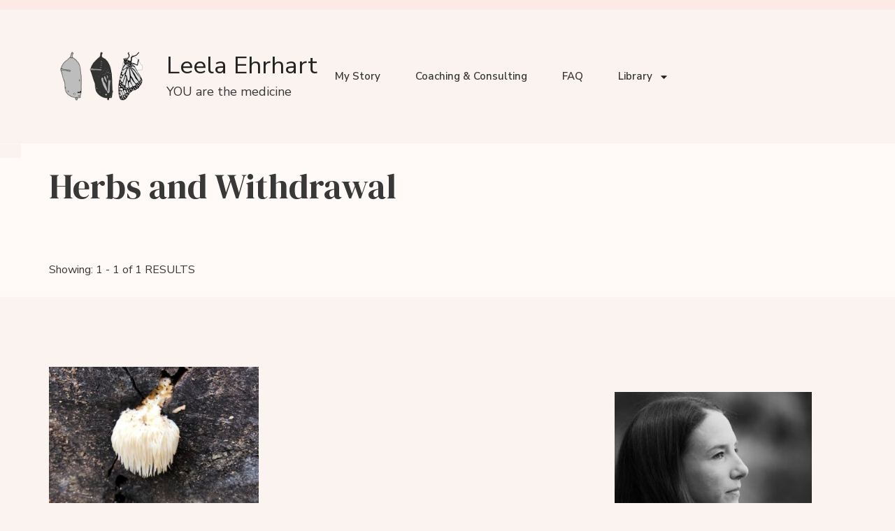

--- FILE ---
content_type: text/html; charset=UTF-8
request_url: https://leelaehrhart.com/category/herbs-and-withdrawal/
body_size: 11041
content:
    <!DOCTYPE html>
    <html dir="ltr" lang="en-US" prefix="og: https://ogp.me/ns#">
    <head itemscope itemtype="http://schema.org/WebSite">
	    <meta charset="UTF-8">
    <meta name="viewport" content="width=device-width, initial-scale=1">
    <link rel="profile" href="http://gmpg.org/xfn/11">
    <title>Herbs and Withdrawal - Leela Ehrhart</title>

		<!-- All in One SEO 4.7.9.1 - aioseo.com -->
	<meta name="robots" content="max-image-preview:large" />
	<link rel="canonical" href="https://leelaehrhart.com/category/herbs-and-withdrawal/" />
	<meta name="generator" content="All in One SEO (AIOSEO) 4.7.9.1" />
		<script type="application/ld+json" class="aioseo-schema">
			{"@context":"https:\/\/schema.org","@graph":[{"@type":"BreadcrumbList","@id":"https:\/\/leelaehrhart.com\/category\/herbs-and-withdrawal\/#breadcrumblist","itemListElement":[{"@type":"ListItem","@id":"https:\/\/leelaehrhart.com\/#listItem","position":1,"name":"Home","item":"https:\/\/leelaehrhart.com\/","nextItem":{"@type":"ListItem","@id":"https:\/\/leelaehrhart.com\/category\/herbs-and-withdrawal\/#listItem","name":"Herbs and Withdrawal"}},{"@type":"ListItem","@id":"https:\/\/leelaehrhart.com\/category\/herbs-and-withdrawal\/#listItem","position":2,"name":"Herbs and Withdrawal","previousItem":{"@type":"ListItem","@id":"https:\/\/leelaehrhart.com\/#listItem","name":"Home"}}]},{"@type":"CollectionPage","@id":"https:\/\/leelaehrhart.com\/category\/herbs-and-withdrawal\/#collectionpage","url":"https:\/\/leelaehrhart.com\/category\/herbs-and-withdrawal\/","name":"Herbs and Withdrawal - Leela Ehrhart","inLanguage":"en-US","isPartOf":{"@id":"https:\/\/leelaehrhart.com\/#website"},"breadcrumb":{"@id":"https:\/\/leelaehrhart.com\/category\/herbs-and-withdrawal\/#breadcrumblist"}},{"@type":"Organization","@id":"https:\/\/leelaehrhart.com\/#organization","name":"Just another WordPress site","description":"YOU are the medicine","url":"https:\/\/leelaehrhart.com\/","logo":{"@type":"ImageObject","url":"https:\/\/leelaehrhart.com\/wp-content\/uploads\/2023\/04\/cropped-Butterfly-Logo-Plain-BW.png","@id":"https:\/\/leelaehrhart.com\/category\/herbs-and-withdrawal\/#organizationLogo","width":3300,"height":3300},"image":{"@id":"https:\/\/leelaehrhart.com\/category\/herbs-and-withdrawal\/#organizationLogo"}},{"@type":"WebSite","@id":"https:\/\/leelaehrhart.com\/#website","url":"https:\/\/leelaehrhart.com\/","name":"Leela Ehrhart","description":"YOU are the medicine","inLanguage":"en-US","publisher":{"@id":"https:\/\/leelaehrhart.com\/#organization"}}]}
		</script>
		<!-- All in One SEO -->

<link rel='dns-prefetch' href='//stats.wp.com' />
<link rel='dns-prefetch' href='//fonts.googleapis.com' />
<link rel='preconnect' href='//c0.wp.com' />
<link rel="alternate" type="application/rss+xml" title="Leela Ehrhart &raquo; Feed" href="https://leelaehrhart.com/feed/" />
<link rel="alternate" type="application/rss+xml" title="Leela Ehrhart &raquo; Comments Feed" href="https://leelaehrhart.com/comments/feed/" />
<link rel="alternate" type="application/rss+xml" title="Leela Ehrhart &raquo; Herbs and Withdrawal Category Feed" href="https://leelaehrhart.com/category/herbs-and-withdrawal/feed/" />
<style id='wp-img-auto-sizes-contain-inline-css' type='text/css'>
img:is([sizes=auto i],[sizes^="auto," i]){contain-intrinsic-size:3000px 1500px}
/*# sourceURL=wp-img-auto-sizes-contain-inline-css */
</style>
<style id='wp-emoji-styles-inline-css' type='text/css'>

	img.wp-smiley, img.emoji {
		display: inline !important;
		border: none !important;
		box-shadow: none !important;
		height: 1em !important;
		width: 1em !important;
		margin: 0 0.07em !important;
		vertical-align: -0.1em !important;
		background: none !important;
		padding: 0 !important;
	}
/*# sourceURL=wp-emoji-styles-inline-css */
</style>
<style id='wp-block-library-inline-css' type='text/css'>
:root{--wp-block-synced-color:#7a00df;--wp-block-synced-color--rgb:122,0,223;--wp-bound-block-color:var(--wp-block-synced-color);--wp-editor-canvas-background:#ddd;--wp-admin-theme-color:#007cba;--wp-admin-theme-color--rgb:0,124,186;--wp-admin-theme-color-darker-10:#006ba1;--wp-admin-theme-color-darker-10--rgb:0,107,160.5;--wp-admin-theme-color-darker-20:#005a87;--wp-admin-theme-color-darker-20--rgb:0,90,135;--wp-admin-border-width-focus:2px}@media (min-resolution:192dpi){:root{--wp-admin-border-width-focus:1.5px}}.wp-element-button{cursor:pointer}:root .has-very-light-gray-background-color{background-color:#eee}:root .has-very-dark-gray-background-color{background-color:#313131}:root .has-very-light-gray-color{color:#eee}:root .has-very-dark-gray-color{color:#313131}:root .has-vivid-green-cyan-to-vivid-cyan-blue-gradient-background{background:linear-gradient(135deg,#00d084,#0693e3)}:root .has-purple-crush-gradient-background{background:linear-gradient(135deg,#34e2e4,#4721fb 50%,#ab1dfe)}:root .has-hazy-dawn-gradient-background{background:linear-gradient(135deg,#faaca8,#dad0ec)}:root .has-subdued-olive-gradient-background{background:linear-gradient(135deg,#fafae1,#67a671)}:root .has-atomic-cream-gradient-background{background:linear-gradient(135deg,#fdd79a,#004a59)}:root .has-nightshade-gradient-background{background:linear-gradient(135deg,#330968,#31cdcf)}:root .has-midnight-gradient-background{background:linear-gradient(135deg,#020381,#2874fc)}:root{--wp--preset--font-size--normal:16px;--wp--preset--font-size--huge:42px}.has-regular-font-size{font-size:1em}.has-larger-font-size{font-size:2.625em}.has-normal-font-size{font-size:var(--wp--preset--font-size--normal)}.has-huge-font-size{font-size:var(--wp--preset--font-size--huge)}.has-text-align-center{text-align:center}.has-text-align-left{text-align:left}.has-text-align-right{text-align:right}.has-fit-text{white-space:nowrap!important}#end-resizable-editor-section{display:none}.aligncenter{clear:both}.items-justified-left{justify-content:flex-start}.items-justified-center{justify-content:center}.items-justified-right{justify-content:flex-end}.items-justified-space-between{justify-content:space-between}.screen-reader-text{border:0;clip-path:inset(50%);height:1px;margin:-1px;overflow:hidden;padding:0;position:absolute;width:1px;word-wrap:normal!important}.screen-reader-text:focus{background-color:#ddd;clip-path:none;color:#444;display:block;font-size:1em;height:auto;left:5px;line-height:normal;padding:15px 23px 14px;text-decoration:none;top:5px;width:auto;z-index:100000}html :where(.has-border-color){border-style:solid}html :where([style*=border-top-color]){border-top-style:solid}html :where([style*=border-right-color]){border-right-style:solid}html :where([style*=border-bottom-color]){border-bottom-style:solid}html :where([style*=border-left-color]){border-left-style:solid}html :where([style*=border-width]){border-style:solid}html :where([style*=border-top-width]){border-top-style:solid}html :where([style*=border-right-width]){border-right-style:solid}html :where([style*=border-bottom-width]){border-bottom-style:solid}html :where([style*=border-left-width]){border-left-style:solid}html :where(img[class*=wp-image-]){height:auto;max-width:100%}:where(figure){margin:0 0 1em}html :where(.is-position-sticky){--wp-admin--admin-bar--position-offset:var(--wp-admin--admin-bar--height,0px)}@media screen and (max-width:600px){html :where(.is-position-sticky){--wp-admin--admin-bar--position-offset:0px}}

/*# sourceURL=wp-block-library-inline-css */
</style><style id='global-styles-inline-css' type='text/css'>
:root{--wp--preset--aspect-ratio--square: 1;--wp--preset--aspect-ratio--4-3: 4/3;--wp--preset--aspect-ratio--3-4: 3/4;--wp--preset--aspect-ratio--3-2: 3/2;--wp--preset--aspect-ratio--2-3: 2/3;--wp--preset--aspect-ratio--16-9: 16/9;--wp--preset--aspect-ratio--9-16: 9/16;--wp--preset--color--black: #000000;--wp--preset--color--cyan-bluish-gray: #abb8c3;--wp--preset--color--white: #ffffff;--wp--preset--color--pale-pink: #f78da7;--wp--preset--color--vivid-red: #cf2e2e;--wp--preset--color--luminous-vivid-orange: #ff6900;--wp--preset--color--luminous-vivid-amber: #fcb900;--wp--preset--color--light-green-cyan: #7bdcb5;--wp--preset--color--vivid-green-cyan: #00d084;--wp--preset--color--pale-cyan-blue: #8ed1fc;--wp--preset--color--vivid-cyan-blue: #0693e3;--wp--preset--color--vivid-purple: #9b51e0;--wp--preset--gradient--vivid-cyan-blue-to-vivid-purple: linear-gradient(135deg,rgb(6,147,227) 0%,rgb(155,81,224) 100%);--wp--preset--gradient--light-green-cyan-to-vivid-green-cyan: linear-gradient(135deg,rgb(122,220,180) 0%,rgb(0,208,130) 100%);--wp--preset--gradient--luminous-vivid-amber-to-luminous-vivid-orange: linear-gradient(135deg,rgb(252,185,0) 0%,rgb(255,105,0) 100%);--wp--preset--gradient--luminous-vivid-orange-to-vivid-red: linear-gradient(135deg,rgb(255,105,0) 0%,rgb(207,46,46) 100%);--wp--preset--gradient--very-light-gray-to-cyan-bluish-gray: linear-gradient(135deg,rgb(238,238,238) 0%,rgb(169,184,195) 100%);--wp--preset--gradient--cool-to-warm-spectrum: linear-gradient(135deg,rgb(74,234,220) 0%,rgb(151,120,209) 20%,rgb(207,42,186) 40%,rgb(238,44,130) 60%,rgb(251,105,98) 80%,rgb(254,248,76) 100%);--wp--preset--gradient--blush-light-purple: linear-gradient(135deg,rgb(255,206,236) 0%,rgb(152,150,240) 100%);--wp--preset--gradient--blush-bordeaux: linear-gradient(135deg,rgb(254,205,165) 0%,rgb(254,45,45) 50%,rgb(107,0,62) 100%);--wp--preset--gradient--luminous-dusk: linear-gradient(135deg,rgb(255,203,112) 0%,rgb(199,81,192) 50%,rgb(65,88,208) 100%);--wp--preset--gradient--pale-ocean: linear-gradient(135deg,rgb(255,245,203) 0%,rgb(182,227,212) 50%,rgb(51,167,181) 100%);--wp--preset--gradient--electric-grass: linear-gradient(135deg,rgb(202,248,128) 0%,rgb(113,206,126) 100%);--wp--preset--gradient--midnight: linear-gradient(135deg,rgb(2,3,129) 0%,rgb(40,116,252) 100%);--wp--preset--font-size--small: 13px;--wp--preset--font-size--medium: 20px;--wp--preset--font-size--large: 36px;--wp--preset--font-size--x-large: 42px;--wp--preset--spacing--20: 0.44rem;--wp--preset--spacing--30: 0.67rem;--wp--preset--spacing--40: 1rem;--wp--preset--spacing--50: 1.5rem;--wp--preset--spacing--60: 2.25rem;--wp--preset--spacing--70: 3.38rem;--wp--preset--spacing--80: 5.06rem;--wp--preset--shadow--natural: 6px 6px 9px rgba(0, 0, 0, 0.2);--wp--preset--shadow--deep: 12px 12px 50px rgba(0, 0, 0, 0.4);--wp--preset--shadow--sharp: 6px 6px 0px rgba(0, 0, 0, 0.2);--wp--preset--shadow--outlined: 6px 6px 0px -3px rgb(255, 255, 255), 6px 6px rgb(0, 0, 0);--wp--preset--shadow--crisp: 6px 6px 0px rgb(0, 0, 0);}:where(.is-layout-flex){gap: 0.5em;}:where(.is-layout-grid){gap: 0.5em;}body .is-layout-flex{display: flex;}.is-layout-flex{flex-wrap: wrap;align-items: center;}.is-layout-flex > :is(*, div){margin: 0;}body .is-layout-grid{display: grid;}.is-layout-grid > :is(*, div){margin: 0;}:where(.wp-block-columns.is-layout-flex){gap: 2em;}:where(.wp-block-columns.is-layout-grid){gap: 2em;}:where(.wp-block-post-template.is-layout-flex){gap: 1.25em;}:where(.wp-block-post-template.is-layout-grid){gap: 1.25em;}.has-black-color{color: var(--wp--preset--color--black) !important;}.has-cyan-bluish-gray-color{color: var(--wp--preset--color--cyan-bluish-gray) !important;}.has-white-color{color: var(--wp--preset--color--white) !important;}.has-pale-pink-color{color: var(--wp--preset--color--pale-pink) !important;}.has-vivid-red-color{color: var(--wp--preset--color--vivid-red) !important;}.has-luminous-vivid-orange-color{color: var(--wp--preset--color--luminous-vivid-orange) !important;}.has-luminous-vivid-amber-color{color: var(--wp--preset--color--luminous-vivid-amber) !important;}.has-light-green-cyan-color{color: var(--wp--preset--color--light-green-cyan) !important;}.has-vivid-green-cyan-color{color: var(--wp--preset--color--vivid-green-cyan) !important;}.has-pale-cyan-blue-color{color: var(--wp--preset--color--pale-cyan-blue) !important;}.has-vivid-cyan-blue-color{color: var(--wp--preset--color--vivid-cyan-blue) !important;}.has-vivid-purple-color{color: var(--wp--preset--color--vivid-purple) !important;}.has-black-background-color{background-color: var(--wp--preset--color--black) !important;}.has-cyan-bluish-gray-background-color{background-color: var(--wp--preset--color--cyan-bluish-gray) !important;}.has-white-background-color{background-color: var(--wp--preset--color--white) !important;}.has-pale-pink-background-color{background-color: var(--wp--preset--color--pale-pink) !important;}.has-vivid-red-background-color{background-color: var(--wp--preset--color--vivid-red) !important;}.has-luminous-vivid-orange-background-color{background-color: var(--wp--preset--color--luminous-vivid-orange) !important;}.has-luminous-vivid-amber-background-color{background-color: var(--wp--preset--color--luminous-vivid-amber) !important;}.has-light-green-cyan-background-color{background-color: var(--wp--preset--color--light-green-cyan) !important;}.has-vivid-green-cyan-background-color{background-color: var(--wp--preset--color--vivid-green-cyan) !important;}.has-pale-cyan-blue-background-color{background-color: var(--wp--preset--color--pale-cyan-blue) !important;}.has-vivid-cyan-blue-background-color{background-color: var(--wp--preset--color--vivid-cyan-blue) !important;}.has-vivid-purple-background-color{background-color: var(--wp--preset--color--vivid-purple) !important;}.has-black-border-color{border-color: var(--wp--preset--color--black) !important;}.has-cyan-bluish-gray-border-color{border-color: var(--wp--preset--color--cyan-bluish-gray) !important;}.has-white-border-color{border-color: var(--wp--preset--color--white) !important;}.has-pale-pink-border-color{border-color: var(--wp--preset--color--pale-pink) !important;}.has-vivid-red-border-color{border-color: var(--wp--preset--color--vivid-red) !important;}.has-luminous-vivid-orange-border-color{border-color: var(--wp--preset--color--luminous-vivid-orange) !important;}.has-luminous-vivid-amber-border-color{border-color: var(--wp--preset--color--luminous-vivid-amber) !important;}.has-light-green-cyan-border-color{border-color: var(--wp--preset--color--light-green-cyan) !important;}.has-vivid-green-cyan-border-color{border-color: var(--wp--preset--color--vivid-green-cyan) !important;}.has-pale-cyan-blue-border-color{border-color: var(--wp--preset--color--pale-cyan-blue) !important;}.has-vivid-cyan-blue-border-color{border-color: var(--wp--preset--color--vivid-cyan-blue) !important;}.has-vivid-purple-border-color{border-color: var(--wp--preset--color--vivid-purple) !important;}.has-vivid-cyan-blue-to-vivid-purple-gradient-background{background: var(--wp--preset--gradient--vivid-cyan-blue-to-vivid-purple) !important;}.has-light-green-cyan-to-vivid-green-cyan-gradient-background{background: var(--wp--preset--gradient--light-green-cyan-to-vivid-green-cyan) !important;}.has-luminous-vivid-amber-to-luminous-vivid-orange-gradient-background{background: var(--wp--preset--gradient--luminous-vivid-amber-to-luminous-vivid-orange) !important;}.has-luminous-vivid-orange-to-vivid-red-gradient-background{background: var(--wp--preset--gradient--luminous-vivid-orange-to-vivid-red) !important;}.has-very-light-gray-to-cyan-bluish-gray-gradient-background{background: var(--wp--preset--gradient--very-light-gray-to-cyan-bluish-gray) !important;}.has-cool-to-warm-spectrum-gradient-background{background: var(--wp--preset--gradient--cool-to-warm-spectrum) !important;}.has-blush-light-purple-gradient-background{background: var(--wp--preset--gradient--blush-light-purple) !important;}.has-blush-bordeaux-gradient-background{background: var(--wp--preset--gradient--blush-bordeaux) !important;}.has-luminous-dusk-gradient-background{background: var(--wp--preset--gradient--luminous-dusk) !important;}.has-pale-ocean-gradient-background{background: var(--wp--preset--gradient--pale-ocean) !important;}.has-electric-grass-gradient-background{background: var(--wp--preset--gradient--electric-grass) !important;}.has-midnight-gradient-background{background: var(--wp--preset--gradient--midnight) !important;}.has-small-font-size{font-size: var(--wp--preset--font-size--small) !important;}.has-medium-font-size{font-size: var(--wp--preset--font-size--medium) !important;}.has-large-font-size{font-size: var(--wp--preset--font-size--large) !important;}.has-x-large-font-size{font-size: var(--wp--preset--font-size--x-large) !important;}
/*# sourceURL=global-styles-inline-css */
</style>

<style id='classic-theme-styles-inline-css' type='text/css'>
/*! This file is auto-generated */
.wp-block-button__link{color:#fff;background-color:#32373c;border-radius:9999px;box-shadow:none;text-decoration:none;padding:calc(.667em + 2px) calc(1.333em + 2px);font-size:1.125em}.wp-block-file__button{background:#32373c;color:#fff;text-decoration:none}
/*# sourceURL=/wp-includes/css/classic-themes.min.css */
</style>
<link rel='stylesheet' id='blossomthemes-email-newsletter-css' href='https://leelaehrhart.com/wp-content/plugins/blossomthemes-email-newsletter/public/css/blossomthemes-email-newsletter-public.min.css?ver=2.2.10' type='text/css' media='all' />
<link rel='stylesheet' id='blossomthemes-toolkit-css' href='https://leelaehrhart.com/wp-content/plugins/blossomthemes-toolkit/public/css/blossomthemes-toolkit-public.min.css?ver=2.2.6' type='text/css' media='all' />
<link rel='stylesheet' id='contact-form-7-css' href='https://leelaehrhart.com/wp-content/plugins/contact-form-7/includes/css/styles.css?ver=6.0.3' type='text/css' media='all' />
<link rel='stylesheet' id='seva-lite-google-fonts-css' href='https://fonts.googleapis.com/css?family=Nunito+Sans%3A200%2C300%2Cregular%2C500%2C600%2C700%2C800%2C900%2C200italic%2C300italic%2Citalic%2C500italic%2C600italic%2C700italic%2C800italic%2C900italic%7CDM+Serif+Display%3Aregular%2Citalic%7CNunito+Sans%3Aregular' type='text/css' media='all' />
<link rel='stylesheet' id='owl-carousel-css' href='https://leelaehrhart.com/wp-content/themes/seva-lite/css/owl.carousel.min.css?ver=2.3.4' type='text/css' media='all' />
<link rel='stylesheet' id='animate-css' href='https://leelaehrhart.com/wp-content/themes/seva-lite/css/animate.min.css?ver=3.5.2' type='text/css' media='all' />
<link rel='stylesheet' id='seva-lite-css' href='https://leelaehrhart.com/wp-content/themes/seva-lite/style.css?ver=1.1.8' type='text/css' media='all' />
<link rel='stylesheet' id='seva-lite-elementor-css' href='https://leelaehrhart.com/wp-content/themes/seva-lite/css/elementor.min.css?ver=1.1.8' type='text/css' media='all' />
<link rel='stylesheet' id='seva-lite-gutenberg-css' href='https://leelaehrhart.com/wp-content/themes/seva-lite/css/gutenberg.min.css?ver=1.1.8' type='text/css' media='all' />
<style id='akismet-widget-style-inline-css' type='text/css'>

			.a-stats {
				--akismet-color-mid-green: #357b49;
				--akismet-color-white: #fff;
				--akismet-color-light-grey: #f6f7f7;

				max-width: 350px;
				width: auto;
			}

			.a-stats * {
				all: unset;
				box-sizing: border-box;
			}

			.a-stats strong {
				font-weight: 600;
			}

			.a-stats a.a-stats__link,
			.a-stats a.a-stats__link:visited,
			.a-stats a.a-stats__link:active {
				background: var(--akismet-color-mid-green);
				border: none;
				box-shadow: none;
				border-radius: 8px;
				color: var(--akismet-color-white);
				cursor: pointer;
				display: block;
				font-family: -apple-system, BlinkMacSystemFont, 'Segoe UI', 'Roboto', 'Oxygen-Sans', 'Ubuntu', 'Cantarell', 'Helvetica Neue', sans-serif;
				font-weight: 500;
				padding: 12px;
				text-align: center;
				text-decoration: none;
				transition: all 0.2s ease;
			}

			/* Extra specificity to deal with TwentyTwentyOne focus style */
			.widget .a-stats a.a-stats__link:focus {
				background: var(--akismet-color-mid-green);
				color: var(--akismet-color-white);
				text-decoration: none;
			}

			.a-stats a.a-stats__link:hover {
				filter: brightness(110%);
				box-shadow: 0 4px 12px rgba(0, 0, 0, 0.06), 0 0 2px rgba(0, 0, 0, 0.16);
			}

			.a-stats .count {
				color: var(--akismet-color-white);
				display: block;
				font-size: 1.5em;
				line-height: 1.4;
				padding: 0 13px;
				white-space: nowrap;
			}
		
/*# sourceURL=akismet-widget-style-inline-css */
</style>
<link rel='stylesheet' id='wp-block-paragraph-css' href='https://c0.wp.com/c/6.9/wp-includes/blocks/paragraph/style.min.css' type='text/css' media='all' />
<script type="text/javascript" id="jquery-core-js-extra">
/* <![CDATA[ */
var bten_ajax_data = {"ajaxurl":"https://leelaehrhart.com/wp-admin/admin-ajax.php"};
//# sourceURL=jquery-core-js-extra
/* ]]> */
</script>
<script type="text/javascript" src="https://c0.wp.com/c/6.9/wp-includes/js/jquery/jquery.min.js" id="jquery-core-js"></script>
<script type="text/javascript" src="https://c0.wp.com/c/6.9/wp-includes/js/jquery/jquery-migrate.min.js" id="jquery-migrate-js"></script>
<link rel="https://api.w.org/" href="https://leelaehrhart.com/wp-json/" /><link rel="alternate" title="JSON" type="application/json" href="https://leelaehrhart.com/wp-json/wp/v2/categories/2" /><link rel="EditURI" type="application/rsd+xml" title="RSD" href="https://leelaehrhart.com/xmlrpc.php?rsd" />
<meta name="generator" content="WordPress 6.9" />
<style>/* CSS added by WP Meta and Date Remover*/.entry-meta {display:none !important;}
	.home .entry-meta { display: none; }
	.entry-footer {display:none !important;}
	.home .entry-footer { display: none; }</style>	<style>img#wpstats{display:none}</style>
		<link rel="icon" href="https://leelaehrhart.com/wp-content/uploads/2023/04/cropped-cropped-Butterfly-Logo-Plain-BW-32x32.png" sizes="32x32" />
<link rel="icon" href="https://leelaehrhart.com/wp-content/uploads/2023/04/cropped-cropped-Butterfly-Logo-Plain-BW-192x192.png" sizes="192x192" />
<link rel="apple-touch-icon" href="https://leelaehrhart.com/wp-content/uploads/2023/04/cropped-cropped-Butterfly-Logo-Plain-BW-180x180.png" />
<meta name="msapplication-TileImage" content="https://leelaehrhart.com/wp-content/uploads/2023/04/cropped-cropped-Butterfly-Logo-Plain-BW-270x270.png" />
<style type='text/css' media='all'>    
    :root {
        --global-body-font: Nunito Sans;
        --global-heading-font: DM Serif Display;
        --background-color: #fbf3f0;
        --background-color-rgb: 251, 243, 240;
    }

    body{
        font-size: 18px;
    }
    
    section#wheeloflife_section {
        background-color: #fff8f5;
    }

            .about-section .bg-graphic::before {
            background-image: url("https://leelaehrhart.com/wp-content/themes/seva-lite/images/about-bg-img.png");
        }
            
    .site-title{    
        font-size   : 35px;
        font-family : Nunito Sans;
        font-weight : 400;
        font-style  : normal;        
    }
    
    .custom-logo-link img{
        width    : 150px;
        max-width: 100%;
    }

    .testimonial-section .testimonial-inner-wrapper .bttk-testimonial-inner-holder .testimonial-content{
        font-size: 20px;
    }
    </style>		<style type="text/css" id="wp-custom-css">
			.wpforms-container input[type=radio] {
	-webkit-appearance: radio !important;
	-moz-appearance: radio !important;
	appearance: radio !important;
}

.wpforms-container input[type=checkbox] {
	-webkit-appearance: checkbox !important;
	-moz-appearance: checkbox !important;
	appearance: checkbox !important;
}

.wpforms-container input[type=radio]:checked:before,
.wpforms-container input[type=radio]:before,
.wpforms-container input[type=checkbox]:checked:before,
.wpforms-container input[type=checkbox]:before,
.wpforms-container input[type=radio]:checked:after,
.wpforms-container input[type=radio]:after,
.wpforms-container input[type=checkbox]:checked:after,
.wpforms-container input[type=checkbox]:after {
	display: none !important;
}
.entry-date published { 
  display: none; 
}
.entry-date updated { 
  display: none; 
}
.entry-date published updated { 
  display: none; 
}

/* The whole of author box */
.blog-post-author {
    display: none;
}		</style>
		</head>

<body class="archive category category-herbs-and-withdrawal category-2 wp-custom-logo wp-theme-seva-lite hfeed seva-lite-has-blocks rightsidebar classic-layout" itemscope itemtype="http://schema.org/WebPage">

    <div id="page" class="site">
        <a class="skip-link screen-reader-text" href="#content">Skip to content (Press Enter)</a>
        <header id="masthead" class="site-header style-one" itemscope itemtype="http://schema.org/WPHeader">
        <div class="header-top">
            <div class="container">
                <div class="header-left">
                                          
                </div>
                <div class="header-right">
                                    </div>
            </div>
        </div>
        <div class="header-main">
            <div class="container">
                        <div class="site-branding has-image-text" itemscope itemtype="http://schema.org/Organization">  
                <div class="site-logo"><a href="https://leelaehrhart.com/" class="custom-logo-link" rel="home"><img width="3300" height="3300" src="https://leelaehrhart.com/wp-content/uploads/2023/04/cropped-Butterfly-Logo-Plain-BW.png" class="custom-logo" alt="Leela Ehrhart" decoding="async" fetchpriority="high" srcset="https://leelaehrhart.com/wp-content/uploads/2023/04/cropped-Butterfly-Logo-Plain-BW.png 3300w, https://leelaehrhart.com/wp-content/uploads/2023/04/cropped-Butterfly-Logo-Plain-BW-300x300.png 300w, https://leelaehrhart.com/wp-content/uploads/2023/04/cropped-Butterfly-Logo-Plain-BW-1024x1024.png 1024w, https://leelaehrhart.com/wp-content/uploads/2023/04/cropped-Butterfly-Logo-Plain-BW-150x150.png 150w, https://leelaehrhart.com/wp-content/uploads/2023/04/cropped-Butterfly-Logo-Plain-BW-768x768.png 768w, https://leelaehrhart.com/wp-content/uploads/2023/04/cropped-Butterfly-Logo-Plain-BW-1536x1536.png 1536w, https://leelaehrhart.com/wp-content/uploads/2023/04/cropped-Butterfly-Logo-Plain-BW-2048x2048.png 2048w, https://leelaehrhart.com/wp-content/uploads/2023/04/cropped-Butterfly-Logo-Plain-BW-570x570.png 570w" sizes="(max-width: 3300px) 100vw, 3300px" /></a></div>
            <div class="site-title-wrap">                    <p class="site-title" itemprop="name"><a href="https://leelaehrhart.com/" rel="home" itemprop="url">Leela Ehrhart</a></p>
                                    <p class="site-description" itemprop="description">YOU are the medicine</p>
                </div>        </div>    
                        	<nav id="site-navigation" class="main-navigation" role="navigation" itemscope itemtype="http://schema.org/SiteNavigationElement">
            <button class="toggle-btn">
                <span class="toggle-bar"></span>
                <span class="toggle-bar"></span>
                <span class="toggle-bar"></span>
            </button>
    		<div class="menu-header-menu-container"><ul id="primary-menu" class="nav-menu"><li id="menu-item-25" class="menu-item menu-item-type-post_type menu-item-object-page menu-item-25"><a href="https://leelaehrhart.com/about/">My Story</a></li>
<li id="menu-item-2425" class="menu-item menu-item-type-post_type menu-item-object-page menu-item-2425"><a href="https://leelaehrhart.com/work-with-leela/">Coaching &amp; Consulting</a></li>
<li id="menu-item-2912" class="menu-item menu-item-type-post_type menu-item-object-page menu-item-2912"><a href="https://leelaehrhart.com/faq/">FAQ</a></li>
<li id="menu-item-3241" class="menu-item menu-item-type-custom menu-item-object-custom menu-item-has-children menu-item-3241"><a>Library</a>
<ul class="sub-menu">
	<li id="menu-item-3242" class="menu-item menu-item-type-custom menu-item-object-custom menu-item-3242"><a target="_blank" href="https://leelaehrhart.substack.com">Substack</a></li>
	<li id="menu-item-2337" class="menu-item menu-item-type-post_type menu-item-object-page current_page_parent menu-item-2337"><a href="https://leelaehrhart.com/blog/">Article Archive</a></li>
</ul>
</li>
</ul></div>    	</nav><!-- #site-navigation -->
                                    </div>
        </div>
            <div class="mobile-header">
        <div class="header-main">
            <div class="container">
                <div class="mob-nav-site-branding-wrap">
                    <div class="header-left">
                        <div class="toggle-btn-wrap">
                            <button class="toggle-btn">
                                <span class="toggle-bar"></span>
                                <span class="toggle-bar"></span>
                                <span class="toggle-bar"></span>
                            </button>
                        </div>          
                    </div>
                    <div class="header-center">
                                <div class="site-branding has-image-text" itemscope itemtype="http://schema.org/Organization">  
                <div class="site-logo"><a href="https://leelaehrhart.com/" class="custom-logo-link" rel="home"><img width="3300" height="3300" src="https://leelaehrhart.com/wp-content/uploads/2023/04/cropped-Butterfly-Logo-Plain-BW.png" class="custom-logo" alt="Leela Ehrhart" decoding="async" srcset="https://leelaehrhart.com/wp-content/uploads/2023/04/cropped-Butterfly-Logo-Plain-BW.png 3300w, https://leelaehrhart.com/wp-content/uploads/2023/04/cropped-Butterfly-Logo-Plain-BW-300x300.png 300w, https://leelaehrhart.com/wp-content/uploads/2023/04/cropped-Butterfly-Logo-Plain-BW-1024x1024.png 1024w, https://leelaehrhart.com/wp-content/uploads/2023/04/cropped-Butterfly-Logo-Plain-BW-150x150.png 150w, https://leelaehrhart.com/wp-content/uploads/2023/04/cropped-Butterfly-Logo-Plain-BW-768x768.png 768w, https://leelaehrhart.com/wp-content/uploads/2023/04/cropped-Butterfly-Logo-Plain-BW-1536x1536.png 1536w, https://leelaehrhart.com/wp-content/uploads/2023/04/cropped-Butterfly-Logo-Plain-BW-2048x2048.png 2048w, https://leelaehrhart.com/wp-content/uploads/2023/04/cropped-Butterfly-Logo-Plain-BW-570x570.png 570w" sizes="(max-width: 3300px) 100vw, 3300px" /></a></div>
            <div class="site-title-wrap">                    <p class="site-title" itemprop="name"><a href="https://leelaehrhart.com/" rel="home" itemprop="url">Leela Ehrhart</a></p>
                                    <p class="site-description" itemprop="description">YOU are the medicine</p>
                </div>        </div>    
                        </div>
                </div>
            </div>
        </div>
        <div class="header-bottom-slide">
            <div class="header-bottom-slide-inner">
                <div class="container">
                    <div class="mobile-header-wrap">
                                                <button class="close"></button>
                    </div>
                    <div class="mobile-header-wrapper">
                        <div class="header-left">
                                	<nav id="site-navigation" class="main-navigation" role="navigation" itemscope itemtype="http://schema.org/SiteNavigationElement">
            <button class="toggle-btn">
                <span class="toggle-bar"></span>
                <span class="toggle-bar"></span>
                <span class="toggle-bar"></span>
            </button>
    		<div class="menu-header-menu-container"><ul id="primary-menu" class="nav-menu"><li class="menu-item menu-item-type-post_type menu-item-object-page menu-item-25"><a href="https://leelaehrhart.com/about/">My Story</a></li>
<li class="menu-item menu-item-type-post_type menu-item-object-page menu-item-2425"><a href="https://leelaehrhart.com/work-with-leela/">Coaching &amp; Consulting</a></li>
<li class="menu-item menu-item-type-post_type menu-item-object-page menu-item-2912"><a href="https://leelaehrhart.com/faq/">FAQ</a></li>
<li class="menu-item menu-item-type-custom menu-item-object-custom menu-item-has-children menu-item-3241"><a>Library</a>
<ul class="sub-menu">
	<li class="menu-item menu-item-type-custom menu-item-object-custom menu-item-3242"><a target="_blank" href="https://leelaehrhart.substack.com">Substack</a></li>
	<li class="menu-item menu-item-type-post_type menu-item-object-page current_page_parent menu-item-2337"><a href="https://leelaehrhart.com/blog/">Article Archive</a></li>
</ul>
</li>
</ul></div>    	</nav><!-- #site-navigation -->
                                </div>
                        <div class="header-right">
                                                    </div>
                    </div>
                    <div class="mob-ctc-btn"> 
                                           
                                            </div>
                </div>
            </div>
        </div>
    </div>
            </header>
    <div id="content" class="site-content">    <header class="page-header" >
                    <div class="breadcrumb-wrapper">
                <div class="container">
                                    </div>
            </div><!-- .breadcrumb-wrapper -->   
        <div class="container"><h1 class="page-title">Herbs and Withdrawal</h1><span class="result-count"> Showing:  1 - 1 of 1 RESULTS </span>        </div>
    </header>
    <div class="container">
	<div id="primary" class="content-area">
		<main id="main" class="site-main">

		
<article  data-wow-duration="1s" data-wow-delay="0.1s" id="post-854" class="post-854 post type-post status-publish format-standard has-post-thumbnail hentry category-herbs-and-withdrawal" itemscope itemtype="https://schema.org/Blog">
	<figure class="post-thumbnail"><a href="https://leelaehrhart.com/2022/03/24/working-with-lions-mane-mushroom/"><img width="300" height="225" src="https://leelaehrhart.com/wp-content/uploads/2022/03/F27D1FF5-B3D0-4904-B50B-A6169C1F964C_1_201_a-756x567.jpeg" class="attachment-seva-lite-blog size-seva-lite-blog wp-post-image" alt="" itemprop="image" decoding="async" srcset="https://leelaehrhart.com/wp-content/uploads/2022/03/F27D1FF5-B3D0-4904-B50B-A6169C1F964C_1_201_a-756x568.jpeg 756w, https://leelaehrhart.com/wp-content/uploads/2022/03/F27D1FF5-B3D0-4904-B50B-A6169C1F964C_1_201_a-390x293.jpeg 390w, https://leelaehrhart.com/wp-content/uploads/2022/03/F27D1FF5-B3D0-4904-B50B-A6169C1F964C_1_201_a-367x275.jpeg 367w" sizes="(max-width: 300px) 100vw, 300px" /></a></figure><div class="content-wrap">    <header class="entry-header">
        <h3 class="entry-title"><a href="https://leelaehrhart.com/2022/03/24/working-with-lions-mane-mushroom/" rel="bookmark">Working with Lion’s Mane Mushroom</a></h3><div class="entry-meta"></div>    </header>         
        <div class="entry-content" itemprop="text">
		<p>An array of difficult cognitive symptoms ranging from frustrating to debilitating are pretty common for those of us navigating prescribed psychotropic drug withdrawal. These problems can include things like brain &hellip; </p>
	</div><!-- .entry-content -->
    	<footer class="entry-footer">
		<div class="button-wrap"><a href="https://leelaehrhart.com/2022/03/24/working-with-lions-mane-mushroom/" class="btn-link btn-readmore">Read More</a></div>	</footer><!-- .entry-footer -->
	</div></article><!-- #post-854 -->

		</main><!-- #main -->
        
                
	</div><!-- #primary -->


<aside id="secondary" class="widget-area" role="complementary" itemscope itemtype="http://schema.org/WPSideBar">
	<section id="text-2" class="widget widget_text">			<div class="textwidget"><figure id="attachment_2599" aria-describedby="caption-attachment-2599" style="width: 282px" class="wp-caption alignnone"><img loading="lazy" decoding="async" class="wp-image-2599 size-medium" src="https://leelaehrhart.com/wp-content/uploads/2024/05/IMG_3062-1-282x300.jpg" alt="" width="282" height="300" srcset="https://leelaehrhart.com/wp-content/uploads/2024/05/IMG_3062-1-282x300.jpg 282w, https://leelaehrhart.com/wp-content/uploads/2024/05/IMG_3062-1-964x1024.jpg 964w, https://leelaehrhart.com/wp-content/uploads/2024/05/IMG_3062-1-768x816.jpg 768w, https://leelaehrhart.com/wp-content/uploads/2024/05/IMG_3062-1-330x350.jpg 330w, https://leelaehrhart.com/wp-content/uploads/2024/05/IMG_3062-1.jpg 1080w" sizes="auto, (max-width: 282px) 100vw, 282px" /><figcaption id="caption-attachment-2599" class="wp-caption-text">Photo: KarinEmily Photography</figcaption></figure>
<p data-start="155" data-end="209"><strong>Blog Archive: Occasional Updates Here, Fresh Content on Substack</strong></p>
<p data-start="211" data-end="489">This space houses a collection of my past writings, including early explorations and insights into psychiatric drug withdrawal and healing. While I’ll continue to share occasional new articles here, most of my latest work and deeper reflections are now published on my Substack.</p>
<p data-start="491" data-end="695">If you’re interested in ongoing support, stories, and ideas about unconventional healing paths and presence-based transformation, I invite you to join me there, where the conversation continues and grows.</p>
<p><a href="http://leelaehrhart.substack.com">Join me on Substack</a></p>
<p data-start="722" data-end="763">Thank you for being part of this journey.</p>
<p><!--
If you value what she shares and would like to buy her a coffee sometime, it would be very much appreciated!

<a href="https://www.buymeacoffee.com/leelaehrhart"><img loading="lazy" decoding="async" class="aligncenter size-medium wp-image-184" src="https://leelaehrhart.com/wp-content/uploads/2021/04/buymecovfefe-300x84.png" alt="Logo for &quot;Buy me a coffee&quot; website" width="300" height="84" srcset="https://leelaehrhart.com/wp-content/uploads/2021/04/buymecovfefe-300x84.png 300w, https://leelaehrhart.com/wp-content/uploads/2021/04/buymecovfefe-1024x287.png 1024w, https://leelaehrhart.com/wp-content/uploads/2021/04/buymecovfefe-768x216.png 768w, https://leelaehrhart.com/wp-content/uploads/2021/04/buymecovfefe.png 1090w" sizes="auto, (max-width: 300px) 100vw, 300px" /></a>
--></p>
</div>
		</section></aside><!-- #secondary -->
            
        </div><!-- .container/ -->        
    </div><!-- .site-content -->    <footer id="colophon" class="site-footer" itemscope itemtype="http://schema.org/WPFooter">
            <div class="footer-top">
            <div class="container">
                <div class="footer-brand-area">
                            <div class="site-branding has-image-text" itemscope itemtype="http://schema.org/Organization">  
                <div class="site-logo"><a href="https://leelaehrhart.com/" class="custom-logo-link" rel="home"><img width="3300" height="3300" src="https://leelaehrhart.com/wp-content/uploads/2023/04/cropped-Butterfly-Logo-Plain-BW.png" class="custom-logo" alt="Leela Ehrhart" decoding="async" srcset="https://leelaehrhart.com/wp-content/uploads/2023/04/cropped-Butterfly-Logo-Plain-BW.png 3300w, https://leelaehrhart.com/wp-content/uploads/2023/04/cropped-Butterfly-Logo-Plain-BW-300x300.png 300w, https://leelaehrhart.com/wp-content/uploads/2023/04/cropped-Butterfly-Logo-Plain-BW-1024x1024.png 1024w, https://leelaehrhart.com/wp-content/uploads/2023/04/cropped-Butterfly-Logo-Plain-BW-150x150.png 150w, https://leelaehrhart.com/wp-content/uploads/2023/04/cropped-Butterfly-Logo-Plain-BW-768x768.png 768w, https://leelaehrhart.com/wp-content/uploads/2023/04/cropped-Butterfly-Logo-Plain-BW-1536x1536.png 1536w, https://leelaehrhart.com/wp-content/uploads/2023/04/cropped-Butterfly-Logo-Plain-BW-2048x2048.png 2048w, https://leelaehrhart.com/wp-content/uploads/2023/04/cropped-Butterfly-Logo-Plain-BW-570x570.png 570w" sizes="(max-width: 3300px) 100vw, 3300px" /></a></div>
            <div class="site-title-wrap">                    <p class="site-title" itemprop="name"><a href="https://leelaehrhart.com/" rel="home" itemprop="url">Leela Ehrhart</a></p>
                                    <p class="site-description" itemprop="description">YOU are the medicine</p>
                </div>        </div>    
                            <nav class="footer-navigation">
        <div class="menu-footer-menu-container"><ul id="footer-menu" class="nav-menu"><li id="menu-item-3290" class="menu-item menu-item-type-custom menu-item-object-custom menu-item-3290"><a href="mailto:info@leelaehrhart.com">Contact</a></li>
<li id="menu-item-2063" class="menu-item menu-item-type-post_type menu-item-object-page menu-item-2063"><a href="https://leelaehrhart.com/privacy-policy/">Privacy Policy</a></li>
<li id="menu-item-2052" class="menu-item menu-item-type-post_type menu-item-object-page menu-item-2052"><a href="https://leelaehrhart.com/terms-and-conditions/">Terms and Conditions</a></li>
<li id="menu-item-2053" class="menu-item menu-item-type-post_type menu-item-object-page menu-item-2053"><a href="https://leelaehrhart.com/disclaimer/">Disclaimer</a></li>
</ul></div>    </nav>
                    </div>
            </div>
        </div>
        <div class="footer-bottom">
		<div class="container">
			<div class="site-info">            
            <span class="copyright">© Copyright 2024 Leela Ehrhart LLC.</span> Seva Lite | Developed By <a href="https://blossomthemes.com/" rel="nofollow" target="_blank">Blossom Themes</a>. Powered by <a href="https://wordpress.org/" target="_blank">WordPress</a>.                
            </div>
            		</div>
	</div>
            <button id="back-to-top-btn"></button>
    </footer><!-- #colophon -->
        </div><!-- #page -->
    <script type="speculationrules">
{"prefetch":[{"source":"document","where":{"and":[{"href_matches":"/*"},{"not":{"href_matches":["/wp-*.php","/wp-admin/*","/wp-content/uploads/*","/wp-content/*","/wp-content/plugins/*","/wp-content/themes/seva-lite/*","/*\\?(.+)"]}},{"not":{"selector_matches":"a[rel~=\"nofollow\"]"}},{"not":{"selector_matches":".no-prefetch, .no-prefetch a"}}]},"eagerness":"conservative"}]}
</script>
<script type="text/javascript" src="https://leelaehrhart.com/wp-content/plugins/blossomthemes-toolkit/public/js/isotope.pkgd.min.js?ver=3.0.5" id="isotope-pkgd-js"></script>
<script type="text/javascript" src="https://c0.wp.com/c/6.9/wp-includes/js/imagesloaded.min.js" id="imagesloaded-js"></script>
<script type="text/javascript" src="https://c0.wp.com/c/6.9/wp-includes/js/masonry.min.js" id="masonry-js"></script>
<script type="text/javascript" src="https://leelaehrhart.com/wp-content/plugins/blossomthemes-toolkit/public/js/blossomthemes-toolkit-public.min.js?ver=2.2.6" id="blossomthemes-toolkit-js"></script>
<script type="text/javascript" src="https://leelaehrhart.com/wp-content/plugins/blossomthemes-toolkit/public/js/fontawesome/all.min.js?ver=6.1.1" id="all-js"></script>
<script type="text/javascript" src="https://leelaehrhart.com/wp-content/plugins/blossomthemes-toolkit/public/js/fontawesome/v4-shims.min.js?ver=6.1.1" id="v4-shims-js"></script>
<script type="text/javascript" src="https://c0.wp.com/c/6.9/wp-includes/js/dist/hooks.min.js" id="wp-hooks-js"></script>
<script type="text/javascript" src="https://c0.wp.com/c/6.9/wp-includes/js/dist/i18n.min.js" id="wp-i18n-js"></script>
<script type="text/javascript" id="wp-i18n-js-after">
/* <![CDATA[ */
wp.i18n.setLocaleData( { 'text direction\u0004ltr': [ 'ltr' ] } );
//# sourceURL=wp-i18n-js-after
/* ]]> */
</script>
<script type="text/javascript" src="https://leelaehrhart.com/wp-content/plugins/contact-form-7/includes/swv/js/index.js?ver=6.0.3" id="swv-js"></script>
<script type="text/javascript" id="contact-form-7-js-before">
/* <![CDATA[ */
var wpcf7 = {
    "api": {
        "root": "https:\/\/leelaehrhart.com\/wp-json\/",
        "namespace": "contact-form-7\/v1"
    },
    "cached": 1
};
//# sourceURL=contact-form-7-js-before
/* ]]> */
</script>
<script type="text/javascript" src="https://leelaehrhart.com/wp-content/plugins/contact-form-7/includes/js/index.js?ver=6.0.3" id="contact-form-7-js"></script>
<script type="text/javascript" id="custom-script-js-extra">
/* <![CDATA[ */
var wpdata = {"object_id":"2","site_url":"https://leelaehrhart.com"};
//# sourceURL=custom-script-js-extra
/* ]]> */
</script>
<script type="text/javascript" src="https://leelaehrhart.com/wp-content/plugins/wp-meta-and-date-remover/assets/js/inspector.js?ver=1.1" id="custom-script-js"></script>
<script type="text/javascript" src="https://leelaehrhart.com/wp-content/themes/seva-lite/js/wow.min.js?ver=1.1.8" id="seva-lite-wow-js"></script>
<script type="text/javascript" src="https://leelaehrhart.com/wp-content/themes/seva-lite/js/owl.carousel.min.js?ver=2.3.4" id="owl-carousel-js"></script>
<script type="text/javascript" src="https://leelaehrhart.com/wp-content/themes/seva-lite/js/owl.carousel2.thumbs.min.js?ver=2.0.0" id="owl-carousel2-thumbs-js"></script>
<script type="text/javascript" id="seva-lite-js-extra">
/* <![CDATA[ */
var seva_lite_data = {"rtl":"","auto":"1","loop":"1","animation":"","speed":"5000","ed_service_count":"1","ed_testimonial_count":"","t_auto":"","t_loop":"","t_speed":"8900","ed_wow":"1","ajax_url":"https://leelaehrhart.com/wp-admin/admin-ajax.php"};
//# sourceURL=seva-lite-js-extra
/* ]]> */
</script>
<script type="text/javascript" src="https://leelaehrhart.com/wp-content/themes/seva-lite/js/custom.min.js?ver=1.1.8" id="seva-lite-js"></script>
<script type="text/javascript" src="https://leelaehrhart.com/wp-content/themes/seva-lite/js/modal-accessibility.min.js?ver=1.1.8" id="seva-lite-modal-accessibility-js"></script>
<script type="text/javascript" src="https://stats.wp.com/e-202604.js" id="jetpack-stats-js" data-wp-strategy="defer"></script>
<script type="text/javascript" id="jetpack-stats-js-after">
/* <![CDATA[ */
_stq = window._stq || [];
_stq.push([ "view", JSON.parse("{\"v\":\"ext\",\"blog\":\"202631652\",\"post\":\"0\",\"tz\":\"-5\",\"srv\":\"leelaehrhart.com\",\"j\":\"1:14.3\"}") ]);
_stq.push([ "clickTrackerInit", "202631652", "0" ]);
//# sourceURL=jetpack-stats-js-after
/* ]]> */
</script>
<script id="wp-emoji-settings" type="application/json">
{"baseUrl":"https://s.w.org/images/core/emoji/17.0.2/72x72/","ext":".png","svgUrl":"https://s.w.org/images/core/emoji/17.0.2/svg/","svgExt":".svg","source":{"concatemoji":"https://leelaehrhart.com/wp-includes/js/wp-emoji-release.min.js?ver=6.9"}}
</script>
<script type="module">
/* <![CDATA[ */
/*! This file is auto-generated */
const a=JSON.parse(document.getElementById("wp-emoji-settings").textContent),o=(window._wpemojiSettings=a,"wpEmojiSettingsSupports"),s=["flag","emoji"];function i(e){try{var t={supportTests:e,timestamp:(new Date).valueOf()};sessionStorage.setItem(o,JSON.stringify(t))}catch(e){}}function c(e,t,n){e.clearRect(0,0,e.canvas.width,e.canvas.height),e.fillText(t,0,0);t=new Uint32Array(e.getImageData(0,0,e.canvas.width,e.canvas.height).data);e.clearRect(0,0,e.canvas.width,e.canvas.height),e.fillText(n,0,0);const a=new Uint32Array(e.getImageData(0,0,e.canvas.width,e.canvas.height).data);return t.every((e,t)=>e===a[t])}function p(e,t){e.clearRect(0,0,e.canvas.width,e.canvas.height),e.fillText(t,0,0);var n=e.getImageData(16,16,1,1);for(let e=0;e<n.data.length;e++)if(0!==n.data[e])return!1;return!0}function u(e,t,n,a){switch(t){case"flag":return n(e,"\ud83c\udff3\ufe0f\u200d\u26a7\ufe0f","\ud83c\udff3\ufe0f\u200b\u26a7\ufe0f")?!1:!n(e,"\ud83c\udde8\ud83c\uddf6","\ud83c\udde8\u200b\ud83c\uddf6")&&!n(e,"\ud83c\udff4\udb40\udc67\udb40\udc62\udb40\udc65\udb40\udc6e\udb40\udc67\udb40\udc7f","\ud83c\udff4\u200b\udb40\udc67\u200b\udb40\udc62\u200b\udb40\udc65\u200b\udb40\udc6e\u200b\udb40\udc67\u200b\udb40\udc7f");case"emoji":return!a(e,"\ud83e\u1fac8")}return!1}function f(e,t,n,a){let r;const o=(r="undefined"!=typeof WorkerGlobalScope&&self instanceof WorkerGlobalScope?new OffscreenCanvas(300,150):document.createElement("canvas")).getContext("2d",{willReadFrequently:!0}),s=(o.textBaseline="top",o.font="600 32px Arial",{});return e.forEach(e=>{s[e]=t(o,e,n,a)}),s}function r(e){var t=document.createElement("script");t.src=e,t.defer=!0,document.head.appendChild(t)}a.supports={everything:!0,everythingExceptFlag:!0},new Promise(t=>{let n=function(){try{var e=JSON.parse(sessionStorage.getItem(o));if("object"==typeof e&&"number"==typeof e.timestamp&&(new Date).valueOf()<e.timestamp+604800&&"object"==typeof e.supportTests)return e.supportTests}catch(e){}return null}();if(!n){if("undefined"!=typeof Worker&&"undefined"!=typeof OffscreenCanvas&&"undefined"!=typeof URL&&URL.createObjectURL&&"undefined"!=typeof Blob)try{var e="postMessage("+f.toString()+"("+[JSON.stringify(s),u.toString(),c.toString(),p.toString()].join(",")+"));",a=new Blob([e],{type:"text/javascript"});const r=new Worker(URL.createObjectURL(a),{name:"wpTestEmojiSupports"});return void(r.onmessage=e=>{i(n=e.data),r.terminate(),t(n)})}catch(e){}i(n=f(s,u,c,p))}t(n)}).then(e=>{for(const n in e)a.supports[n]=e[n],a.supports.everything=a.supports.everything&&a.supports[n],"flag"!==n&&(a.supports.everythingExceptFlag=a.supports.everythingExceptFlag&&a.supports[n]);var t;a.supports.everythingExceptFlag=a.supports.everythingExceptFlag&&!a.supports.flag,a.supports.everything||((t=a.source||{}).concatemoji?r(t.concatemoji):t.wpemoji&&t.twemoji&&(r(t.twemoji),r(t.wpemoji)))});
//# sourceURL=https://leelaehrhart.com/wp-includes/js/wp-emoji-loader.min.js
/* ]]> */
</script>

</body>
</html>

<!-- Dynamic page generated in 0.731 seconds. -->
<!-- Cached page generated by WP-Super-Cache on 2026-01-23 22:36:33 -->

<!-- super cache -->

--- FILE ---
content_type: text/css
request_url: https://leelaehrhart.com/wp-content/themes/seva-lite/style.css?ver=1.1.8
body_size: 51864
content:
/*
Theme Name: Seva Lite
Theme URI: https://blossomthemes.com/wordpress-themes/seva-lite/
Author: Blossom Themes
Author URI: https://blossomthemes.com/
Description: Seva Lite is a lead generating WordPress theme for coaches, business owners, entrepreneurs, mentors, therapists, speakers, and leaders. The theme includes sections like Banner with Call-to-Action, Newsletter, About, Services, Testimonials, and Instagram to showcase your services and help establish your business. This speed-optimized theme is easy to use, mobile-friendly, and SEO-friendly. Seva Lite is translation-ready, Schema-friendly, and RTL script ready. It is also WooCommerce compatible and works smoothly with LMS plugins such as LearnDash and TutorLMS. Check theme details at https://blossomthemes.com/wordpress-themes/seva-lite/, demo at https://blossomthemes.com/theme-demo/?theme=seva-lite, documentation at https://docs.blossomthemes.com/seva-lite/, and get support at https://blossomthemes.com/support-ticket/
Version: 1.1.8
Tested up to: 6.6
Requires PHP: 7.3
Requires at least: 6.2
License: GNU General Public License v3 or later
License URI: http://www.gnu.org/licenses/gpl-3.0.html
Text Domain: seva-lite
Tags: blog, one-column, two-columns, right-sidebar, left-sidebar, footer-widgets, custom-background, custom-header, custom-menu, custom-logo, featured-images, threaded-comments, full-width-template, rtl-language-support, translation-ready, theme-options, e-commerce, portfolio

This theme, like WordPress, is licensed under the GPL.
Use it to make something cool, have fun, and share what you've learned.

Seva is based on Underscores https://underscores.me/, (C) 2012-2020 Automattic, Inc.
Underscores is distributed under the terms of the GNU GPL v2 or later.

Normalizing styles have been helped along thanks to the fine work of
Nicolas Gallagher and Jonathan Neal https://necolas.github.io/normalize.css/
*/
/*--------------------------------------------------------------
>>> TABLE OF CONTENTS:
----------------------------------------------------------------
# Generic
	- Normalize
	- Box sizing
# Base
	- Typography
	- Elements
	- Links
	- Forms
## Layouts
# Components
	- Navigation
	- Posts and pages
	- Comments
	- Widgets
	- Media
	- Captions
	- Galleries
# plugins
	- Jetpack infinite scroll
# Utilities
	- Accessibility
	- Alignments

--------------------------------------------------------------*/
/*--------------------------------------------------------------
# Generic
--------------------------------------------------------------*/
/* Normalize
--------------------------------------------- */
/*! normalize.css v8.0.1 | MIT License | github.com/necolas/normalize.css */
/* Document
	 ========================================================================== */
/**
 * 1. Correct the line height in all browsers.
 * 2. Prevent adjustments of font size after orientation changes in iOS.
 */
html {
  line-height: 1.15;
  -webkit-text-size-adjust: 100%;
  overflow-x: hidden;
}

/* Sections
	 ========================================================================== */
/**
 * Remove the margin in all browsers.
 */
body {
  margin: 0;
}

/**
 * Render the `main` element consistently in IE.
 */
main {
  display: block;
}

/**
 * Correct the font size and margin on `h1` elements within `section` and
 * `article` contexts in Chrome, Firefox, and Safari.
 */
h1 {
  font-size: 2em;
  margin: 0.67em 0;
}

/* Grouping content
	 ========================================================================== */
/**
 * 1. Add the correct box sizing in Firefox.
 * 2. Show the overflow in Edge and IE.
 */
hr {
  -webkit-box-sizing: content-box;
  -moz-box-sizing: content-box;
  box-sizing: content-box;
  height: 0;
  overflow: visible;
}

/**
 * 1. Correct the inheritance and scaling of font size in all browsers.
 * 2. Correct the odd `em` font sizing in all browsers.
 */
pre {
  font-family: monospace, monospace;
  font-size: 1em;
}

/* Text-level semantics
	 ========================================================================== */
/**
 * Remove the gray background on active links in IE 10.
 */
a {
  background-color: transparent;
}

/**
 * 1. Remove the bottom border in Chrome 57-
 * 2. Add the correct text decoration in Chrome, Edge, IE, Opera, and Safari.
 */
abbr[title] {
  border-bottom: none;
  text-decoration: underline;
  -webkit-text-decoration: underline dotted;
  -moz-text-decoration: underline dotted;
  text-decoration: underline dotted;
}

/**
 * Add the correct font weight in Chrome, Edge, and Safari.
 */
b,
strong {
  font-weight: bolder;
}

/**
 * 1. Correct the inheritance and scaling of font size in all browsers.
 * 2. Correct the odd `em` font sizing in all browsers.
 */
code,
kbd,
samp {
  font-family: monospace, monospace;
  font-size: 1em;
}

/**
 * Add the correct font size in all browsers.
 */
small {
  font-size: 80%;
}

/**
 * Prevent `sub` and `sup` elements from affecting the line height in
 * all browsers.
 */
sub,
sup {
  font-size: 75%;
  line-height: 0;
  position: relative;
  vertical-align: baseline;
}

sub {
  bottom: -0.25em;
}

sup {
  top: -0.5em;
}

/* Embedded content
	 ========================================================================== */
/**
 * Remove the border on images inside links in IE 10.
 */
img {
  border-style: none;
}

/* Forms
	 ========================================================================== */
/**
 * 1. Change the font styles in all browsers.
 * 2. Remove the margin in Firefox and Safari.
 */
button,
input,
optgroup,
select,
textarea {
  font-family: inherit;
  font-size: 100%;
  line-height: 1.15;
  margin: 0;
}

/**
 * Show the overflow in IE.
 * 1. Show the overflow in Edge.
 */
button,
input {
  overflow: visible;
}

/**
 * Remove the inheritance of text transform in Edge, Firefox, and IE.
 * 1. Remove the inheritance of text transform in Firefox.
 */
button,
select {
  text-transform: none;
}

/**
 * Correct the inability to style clickable types in iOS and Safari.
 */
button,
[type=button],
[type=reset],
[type=submit] {
  -webkit-appearance: button;
}

/**
 * Remove the inner border and padding in Firefox.
 */
button::-moz-focus-inner,
[type=button]::-moz-focus-inner,
[type=reset]::-moz-focus-inner,
[type=submit]::-moz-focus-inner {
  border-style: none;
  padding: 0;
}

/**
 * Restore the focus styles unset by the previous rule.
 */
button:-moz-focusring,
[type=button]:-moz-focusring,
[type=reset]:-moz-focusring,
[type=submit]:-moz-focusring {
  outline: 1px dotted ButtonText;
}

/**
 * Correct the padding in Firefox.
 */
fieldset {
  padding: 0.35em 0.75em 0.625em;
}

/**
 * 1. Correct the text wrapping in Edge and IE.
 * 2. Correct the color inheritance from `fieldset` elements in IE.
 * 3. Remove the padding so developers are not caught out when they zero out
 *		`fieldset` elements in all browsers.
 */
legend {
  -webkit-box-sizing: border-box;
  -moz-box-sizing: border-box;
  box-sizing: border-box;
  color: inherit;
  display: table;
  max-width: 100%;
  padding: 0;
  white-space: normal;
}

/**
 * Add the correct vertical alignment in Chrome, Firefox, and Opera.
 */
progress {
  vertical-align: baseline;
}

/**
 * Remove the default vertical scrollbar in IE 10+.
 */
textarea {
  overflow: auto;
}

/**
 * 1. Add the correct box sizing in IE 10.
 * 2. Remove the padding in IE 10.
 */
[type=checkbox],
[type=radio] {
  -webkit-box-sizing: border-box;
  -moz-box-sizing: border-box;
  box-sizing: border-box;
  padding: 0;
}

/**
 * Correct the cursor style of increment and decrement buttons in Chrome.
 */
[type=number]::-webkit-inner-spin-button,
[type=number]::-webkit-outer-spin-button {
  height: auto;
}

/**
 * 1. Correct the odd appearance in Chrome and Safari.
 * 2. Correct the outline style in Safari.
 */
[type=search] {
  -webkit-appearance: textfield;
  outline-offset: -2px;
}

/**
 * Remove the inner padding in Chrome and Safari on macOS.
 */
[type=search]::-webkit-search-decoration {
  -webkit-appearance: none;
}

/**
 * 1. Correct the inability to style clickable types in iOS and Safari.
 * 2. Change font properties to `inherit` in Safari.
 */
::-webkit-file-upload-button {
  -webkit-appearance: button;
  font: inherit;
}

/* Interactive
	 ========================================================================== */
/*
 * Add the correct display in Edge, IE 10+, and Firefox.
 */
details {
  display: block;
}

/*
 * Add the correct display in all browsers.
 */
summary {
  display: list-item;
}

/* Misc
	 ========================================================================== */
/**
 * Add the correct display in IE 10+.
 */
template {
  display: none;
}

/**
 * Add the correct display in IE 10.
 */
[hidden] {
  display: none;
}

/* Box sizing
--------------------------------------------- */
/* Inherit box-sizing to more easily change it's value on a component level.
@link http://css-tricks.com/inheriting-box-sizing-probably-slightly-better-best-practice/ */
*,
*::before,
*::after {
  -webkit-box-sizing: inherit;
  -moz-box-sizing: inherit;
  box-sizing: inherit;
}

html {
  -webkit-box-sizing: border-box;
  -moz-box-sizing: border-box;
  box-sizing: border-box;
}

/*--------------------------------------------------------------
# Base
--------------------------------------------------------------*/
/* Typography
--------------------------------------------- */
body,
button,
input,
select,
optgroup,
textarea {
  color: #404040;
  font-family: -apple-system, BlinkMacSystemFont, "Segoe UI", Roboto, Oxygen-Sans, Ubuntu, Cantarell, "Helvetica Neue", sans-serif;
  font-size: 1rem;
  line-height: 1.5;
}

h1,
h2,
h3,
h4,
h5,
h6 {
  clear: both;
}

p:not(.elementor-page p) {
  margin-bottom: 1.5em;
}

blockquote {
  margin: 0 1.5em;
}

address {
  margin: 0 0 1.5em;
}

pre {
  background: #eee;
  font-family: "Courier 10 Pitch", courier, monospace;
  line-height: 1.6;
  margin-bottom: 1.6em;
  max-width: 100%;
  overflow: auto;
  padding: 1.6em;
}

code,
kbd,
tt,
var {
  font-family: monaco, consolas, "Andale Mono", "DejaVu Sans Mono", monospace;
}

abbr,
acronym {
  border-bottom: 1px dotted #666;
  cursor: help;
}

mark,
ins {
  background: #fff9c0;
  text-decoration: none;
}

big {
  font-size: 125%;
}

/* Elements
--------------------------------------------- */
hr {
  background-color: #ccc;
  border: 0;
  height: 1px;
  margin-bottom: 1.5em;
}

ul,
ol {
  margin: 0 0 1.5em 3em;
}

ul {
  list-style: disc;
}

ol {
  list-style: decimal;
}

li > ul,
li > ol {
  margin-bottom: 0;
  margin-left: 1.5em;
}

dt {
  font-weight: 700;
}

dd {
  margin: 0 1.5em 1.5em;
}

/* Make sure embeds and iframes fit their containers. */
embed,
iframe,
object {
  max-width: 100%;
}

img {
  height: auto;
  max-width: 100%;
}

figure {
  margin: 1em 0;
}

table {
  margin: 0 0 1.5em;
  width: 100%;
}

/* Links
--------------------------------------------- */
a:focus {
  outline: thin dotted;
}

a:hover,
a:active {
  outline: 0;
}

/* Forms
--------------------------------------------- */
button,
input[type=button],
input[type=reset],
input[type=submit] {
  border: 1px solid;
  border-color: #ccc #ccc #bbb;
  border-radius: 3px;
  background: #e6e6e6;
  color: rgba(0, 0, 0, 0.8);
  line-height: 1;
  padding: 0.6em 1em 0.4em;
}

button:hover,
input[type=button]:hover,
input[type=reset]:hover,
input[type=submit]:hover {
  border-color: #ccc #bbb #aaa;
}

button:active,
button:focus,
input[type=button]:active,
input[type=button]:focus,
input[type=reset]:active,
input[type=reset]:focus,
input[type=submit]:active,
input[type=submit]:focus {
  border-color: #aaa #bbb #bbb;
}

input[type=text],
input[type=email],
input[type=url],
input[type=password],
input[type=search],
input[type=number],
input[type=tel],
input[type=range],
input[type=date],
input[type=month],
input[type=week],
input[type=time],
input[type=datetime],
input[type=datetime-local],
input[type=color],
textarea {
  color: #666;
  border: 1px solid #ccc;
  border-radius: 3px;
  padding: 3px;
}

input[type=text]:focus,
input[type=email]:focus,
input[type=url]:focus,
input[type=password]:focus,
input[type=search]:focus,
input[type=number]:focus,
input[type=tel]:focus,
input[type=range]:focus,
input[type=date]:focus,
input[type=month]:focus,
input[type=week]:focus,
input[type=time]:focus,
input[type=datetime]:focus,
input[type=datetime-local]:focus,
input[type=color]:focus,
textarea:focus {
  color: #111;
}

select {
  border: 1px solid #ccc;
}

textarea {
  width: 100%;
}

/*--------------------------------------------------------------
# Layouts
--------------------------------------------------------------*/
/*--------------------------------------------------------------
# Components
--------------------------------------------------------------*/
/* Navigation
--------------------------------------------- */
.main-navigation {
  display: block;
  width: 100%;
}

.main-navigation ul {
  display: none;
  list-style: none;
  margin: 0;
  padding-left: 0;
}

.main-navigation ul ul {
  -webkit-box-shadow: 0 3px 3px rgba(0, 0, 0, 0.2);
  box-shadow: 0 3px 3px rgba(0, 0, 0, 0.2);
  float: left;
  position: absolute;
  top: 100%;
  left: -999em;
  z-index: 9999;
}

.main-navigation ul ul ul {
  left: -999em;
  top: 0;
}

.main-navigation ul ul li:hover > ul,
.main-navigation ul ul li.focus > ul {
  display: block;
  left: auto;
}

.main-navigation ul ul a {
  width: 200px;
}

.main-navigation ul li:hover > ul,
.main-navigation ul li.focus > ul {
  left: auto;
}

.main-navigation li {
  position: relative;
}

.main-navigation a {
  display: block;
  text-decoration: none;
}

/* Small menu. */
.menu-toggle,
.main-navigation.toggled ul {
  display: block;
}

@media screen and (min-width: 37.5em) {
  .menu-toggle {
    display: none;
  }
  .main-navigation ul {
    display: -webkit-box;
    display: -webkit-flex;
    display: -ms-flexbox;
    display: flex;
  }
}
.site-main .comment-navigation,
.site-main .posts-navigation,
.site-main .post-navigation {
  margin: 0 0 1.5em;
}

.comment-navigation .nav-links,
.posts-navigation .nav-links,
.post-navigation .nav-links {
  display: -webkit-box;
  display: -webkit-flex;
  display: -ms-flexbox;
  display: flex;
}

.comment-navigation .nav-previous,
.posts-navigation .nav-previous,
.post-navigation .nav-previous {
  -webkit-box-flex: 1;
  -webkit-flex: 1 0 50%;
  -ms-flex: 1 0 50%;
  flex: 1 0 50%;
}

.comment-navigation .nav-next,
.posts-navigation .nav-next,
.post-navigation .nav-next {
  text-align: end;
  -webkit-box-flex: 1;
  -webkit-flex: 1 0 50%;
  -ms-flex: 1 0 50%;
  flex: 1 0 50%;
}

/* Posts and pages
--------------------------------------------- */
.sticky {
  display: block;
}

.post,
.page {
  margin: 0 0 1.5em;
}

.updated:not(.published) {
  display: none;
}

.page-content,
.entry-content,
.entry-summary {
  margin: 1.5em 0 0;
}

.page-links {
  clear: both;
  margin: 0 0 1.5em;
}

/* Comments
--------------------------------------------- */
.comment-content a {
  word-wrap: break-word;
}

.bypostauthor {
  display: block;
}

/* Widgets
--------------------------------------------- */
.widget {
  margin: 0 0 1.5em;
}

.widget select {
  max-width: 100%;
}

/* Media
--------------------------------------------- */
.page-content .wp-smiley,
.entry-content .wp-smiley,
.comment-content .wp-smiley {
  border: none;
  margin-bottom: 0;
  margin-top: 0;
  padding: 0;
}

/* Make sure logo link wraps around logo image. */
.custom-logo-link {
  display: inline-block;
}

/* Captions
--------------------------------------------- */
.wp-caption {
  margin-bottom: 1.5em;
  max-width: 100%;
}

.wp-caption img[class*=wp-image-] {
  display: block;
  margin-left: auto;
  margin-right: auto;
}

.wp-caption .wp-caption-text {
  margin: 0.8075em 0;
}

.wp-caption-text {
  text-align: center;
}

/* Galleries
--------------------------------------------- */
.gallery {
  margin-bottom: 1.5em;
  display: grid;
  grid-gap: 1.5em;
}

.gallery-item {
  display: inline-block;
  text-align: center;
  width: 100%;
}

.gallery-columns-2 {
  grid-template-columns: repeat(2, 1fr);
}

.gallery-columns-3 {
  grid-template-columns: repeat(3, 1fr);
}

.gallery-columns-4 {
  grid-template-columns: repeat(4, 1fr);
}

.gallery-columns-5 {
  grid-template-columns: repeat(5, 1fr);
}

.gallery-columns-6 {
  grid-template-columns: repeat(6, 1fr);
}

.gallery-columns-7 {
  grid-template-columns: repeat(7, 1fr);
}

.gallery-columns-8 {
  grid-template-columns: repeat(8, 1fr);
}

.gallery-columns-9 {
  grid-template-columns: repeat(9, 1fr);
}

.gallery-caption {
  display: block;
}

/*--------------------------------------------------------------
# Plugins
--------------------------------------------------------------*/
/* Jetpack infinite scroll
--------------------------------------------- */
/* Hide the Posts Navigation and the Footer when Infinite Scroll is in use. */
.infinite-scroll .posts-navigation,
.infinite-scroll.neverending .site-footer {
  display: none;
}

/* Re-display the Theme Footer when Infinite Scroll has reached its end. */
.infinity-end.neverending .site-footer {
  display: block;
}

/*--------------------------------------------------------------
# Utilities
--------------------------------------------------------------*/
/* Accessibility
--------------------------------------------- */
/* Text meant only for screen readers. */
.screen-reader-text {
  border: 0;
  clip: rect(1px, 1px, 1px, 1px);
  -webkit-clip-path: inset(50%);
  clip-path: inset(50%);
  height: 1px;
  margin: -1px;
  overflow: hidden;
  padding: 0;
  position: absolute !important;
  width: 1px;
  word-wrap: normal !important;
}

.screen-reader-text:focus {
  background-color: #f1f1f1;
  border-radius: 3px;
  -webkit-box-shadow: 0 0 2px 2px rgba(0, 0, 0, 0.6);
  box-shadow: 0 0 2px 2px rgba(0, 0, 0, 0.6);
  clip: auto !important;
  -webkit-clip-path: none;
  clip-path: none;
  color: #21759b;
  display: block;
  font-size: 0.875rem;
  font-weight: 700;
  height: auto;
  left: 5px;
  line-height: normal;
  padding: 15px 23px 14px;
  text-decoration: none;
  top: 5px;
  width: auto;
  z-index: 100000;
}

/* Do not show the outline on the skip link target. */
#primary[tabindex="-1"]:focus {
  outline: 0;
}

/* Alignments
--------------------------------------------- */
.alignleft {
  /*rtl:ignore*/
  float: left;
  /*rtl:ignore*/
  margin-right: 1.5em;
  margin-bottom: 1.5em;
}

.alignright {
  /*rtl:ignore*/
  float: right;
  /*rtl:ignore*/
  margin-left: 1.5em;
  margin-bottom: 1.5em;
}

.aligncenter {
  clear: both;
  display: block;
  margin-left: auto;
  margin-right: auto;
  margin-bottom: 1.5em;
}

/* -------- Skip to conent -------- */
.skip-link, .skip-link:hover, .skip-link:visited {
  position: absolute;
  top: -999px;
  left: 20px;
  background: #f7f7f7;
  border: 1px solid rgba(var(--black-color-rgb), 0.1);
  font-size: 0.8888em;
  font-weight: 600;
  padding: 10px 20px;
  color: var(--black-color);
  border-radius: 5px;
  -webkit-box-shadow: 0 2px 20px rgba(var(--black-color-rgb), 0.1);
  box-shadow: 0 2px 20px rgba(var(--black-color-rgb), 0.1);
  z-index: 999;
  text-decoration: none;
  -webkit-transition: none;
  -o-transition: none;
  transition: none;
}

:root {
  --global-body-font: "Nunito Sans", sans-serif;
  --global-heading-font: "DM Serif Display", serif;
  --background-color: #FBF3F0;
  --background-color-rgb: 251, 243, 240;
  --primary-color: #FF5000;
  --primary-color-rgb: 255, 80, 0;
  --secondary-color: #88B4CF;
  --secondary-color-rgb: 136, 180, 207;
  --font-color: #222222;
  --font-color-rgb: 34, 34, 34;
  --white-color: #fff;
  --white-color-rgb: 255, 255, 255;
  --black-color: #000;
  --black-color-rgb: 0,0,0;
  --secondary-hover-color: #3487ba;
}

/* Text meant only for screen readers. */
.screen-reader-text {
  border: 0;
  clip: rect(1px, 1px, 1px, 1px);
  -webkit-clip-path: inset(50%);
  clip-path: inset(50%);
  height: 1px;
  margin: -1px;
  overflow: hidden;
  padding: 0;
  position: absolute !important;
  width: 1px;
  word-wrap: normal !important;
}
.screen-reader-text:focus {
  background-color: #E4572E;
  border-radius: 3px;
  -webkit-box-shadow: 0 0 2px 2px rgba(0, 0, 0, 0.6);
  box-shadow: 0 0 2px 2px rgba(0, 0, 0, 0.6);
  clip: auto !important;
  -webkit-clip-path: none;
  clip-path: none;
  color: #959595;
  display: block;
  font-size: 0.875rem;
  font-weight: 700;
  height: auto;
  left: 5px;
  line-height: normal;
  padding: 15px 23px 14px;
  text-decoration: none;
  top: 5px;
  width: auto;
  z-index: 100000;
}

/* Do not show the outline on the skip link target. */
/* -------------accessibility------------ */
.keyboard-nav-on .site input:focus, .keyboard-nav-on .site a:focus, .keyboard-nav-on .site button:focus, .keyboard-nav-on .site textarea:focus, .keyboard-nav-on .site select:focus {
  outline: #000 dashed 2px !important;
}

/* ---------------------------------------------------- */
* {
  margin: 0;
  padding: 0;
  -webkit-box-sizing: border-box;
  -moz-box-sizing: border-box;
  box-sizing: border-box;
}

body {
  background: var(--background-color);
  font-family: var(--global-body-font);
  font-size: 18px;
  line-height: 1.75;
  color: rgba(var(--font-color-rgb), 0.9);
  overflow-x: hidden;
}
body.page, body.post {
  margin-bottom: 0;
}

@-webkit-keyframes slideDown {
  from {
    -webkit-transform: translateY(-100%);
    transform: translateY(-100%);
  }
  to {
    -webkit-transform: translateY(0);
    transform: translateY(0);
  }
}
@-o-keyframes slideDown {
  from {
    -o-transform: translateY(-100%);
    transform: translateY(-100%);
  }
  to {
    -o-transform: translateY(0);
    transform: translateY(0);
  }
}
@keyframes slideDown {
  from {
    -webkit-transform: translateY(-100%);
    -o-transform: translateY(-100%);
    transform: translateY(-100%);
  }
  to {
    -webkit-transform: translateY(0);
    -o-transform: translateY(0);
    transform: translateY(0);
  }
}
h1,
h2,
h3,
h4,
h5,
h6 {
  font-family: var(--global-heading-font);
  line-height: 1.25;
  margin: 0 0 0.5em;
  font-weight: normal;
}

h1 {
  font-size: 2.7777777778em;
}

h2 {
  font-size: 2.2222222222em;
}

h3 {
  font-size: 1.7777777778em;
}

h4 {
  font-size: 1.5555555556em;
}

h5 {
  font-size: 1.3333333333em;
}

h6 {
  font-size: 1.1111111111em;
}

.site a {
  text-decoration: none;
  color: var(--primary-color);
}

.text-center {
  text-align: center;
}

hr {
  border-top: 1px solid rgba(var(--primary-color-rgb), 0.03);
  margin: 1.5em 0;
  background: none;
}

img {
  height: auto;
  max-width: 100%;
  vertical-align: top;
  border-style: none;
}

.social-networks,
.author-socicons,
.social-list {
  list-style: none;
  padding: 0;
  margin: 0;
  display: -webkit-inline-box;
  display: -webkit-inline-flex;
  display: -ms-inline-flexbox;
  display: inline-flex;
  -webkit-flex-wrap: wrap;
  -ms-flex-wrap: wrap;
  flex-wrap: wrap;
  grid-gap: 25px;
  text-align: center;
}

.pagination {
  border-top: 1px solid rgba(var(--primary-color-rgb), 0.06);
  padding-top: 30px;
  margin-top: 50px;
}
.pagination .nav-links {
  display: -webkit-box;
  display: -webkit-flex;
  display: -ms-flexbox;
  display: flex;
  grid-gap: 1px;
}
.pagination .nav-links a {
  color: var(--font-color);
}
.pagination .nav-links .page-numbers {
  padding: 15px 17.71px;
  display: inline-block;
  height: 45px;
  background: var(--white-color);
  font-size: 0.8888888889em;
  line-height: 1;
  text-decoration: none;
  -webkit-transition: all 0.2s ease;
  -o-transition: all 0.2s ease;
  transition: all 0.2s ease;
}
.pagination .nav-links .page-numbers:hover, .pagination .nav-links .page-numbers.current {
  background: var(--secondary-color);
  color: var(--white-color);
}
.pagination .nav-links .page-numbers.prev svg {
  margin-right: 10px;
}
.pagination .nav-links .page-numbers.next svg {
  margin-left: 10px;
}
.pagination .nav-links .page-numbers.next, .pagination .nav-links .page-numbers.prev {
  background: none;
}
.pagination .nav-links .page-numbers.next:hover, .pagination .nav-links .page-numbers.prev:hover {
  color: var(--secondary-color);
}
.pagination .nav-links .page-numbers.next:hover svg path, .pagination .nav-links .page-numbers.prev:hover svg path {
  stroke: var(--secondary-color);
}

.navigation.pagination .nav-links .prev {
  position: relative;
  padding-left: 20px;
}
.navigation.pagination .nav-links .prev::before {
  content: "";
  background-image: url("data:image/svg+xml,%3Csvg xmlns='http://www.w3.org/2000/svg' width='21.956' height='13.496' viewBox='0 0 21.956 13.496'%3E%3Cg id='Group_1417' data-name='Group 1417' transform='translate(742.952 0.612)'%3E%3Cpath id='Path_1' data-name='Path 1' d='M1083.171,244.108h-20.837' transform='translate(-1804.667 -237.962)' fill='none' stroke='%23222222' stroke-linecap='round' stroke-width='1'%3E%3C/path%3E%3Cpath id='Path_2' data-name='Path 2' d='M1093.614,226.065c-.695,2.593-1.669,4.985-6.7,6.143' transform='translate(-1829.267 -226.065)' fill='none' stroke='%23222222' stroke-linecap='round' stroke-width='1'%3E%3C/path%3E%3Cpath id='Path_3' data-name='Path 3' d='M1093.614,232.208c-.695-2.593-1.669-4.985-6.7-6.143' transform='translate(-1829.267 -219.937)' fill='none' stroke='%23222222' stroke-linecap='round' stroke-width='1'%3E%3C/path%3E%3C/g%3E%3C/svg%3E");
  position: absolute;
  top: 50%;
  -webkit-transform: translateY(-50%);
  -ms-transform: translateY(-50%);
  -o-transform: translateY(-50%);
  transform: translateY(-50%);
  left: -6px;
  width: 18px;
  background-repeat: no-repeat;
  height: 12px;
  background-position: center;
  -webkit-transition: all 0.2s ease-in-out;
  -o-transition: all 0.2s ease-in-out;
  transition: all 0.2s ease-in-out;
}
.navigation.pagination .nav-links .prev:hover::before {
  left: -9px;
  background-image: url("data:image/svg+xml,%3Csvg xmlns='http://www.w3.org/2000/svg' width='21.956' height='13.496' viewBox='0 0 21.956 13.496'%3E%3Cg id='Group_1417' data-name='Group 1417' transform='translate(742.952 0.612)'%3E%3Cpath id='Path_1' data-name='Path 1' d='M1083.171,244.108h-20.837' transform='translate(-1804.667 -237.962)' fill='none' stroke='%2388b4cf' stroke-linecap='round' stroke-width='1'%3E%3C/path%3E%3Cpath id='Path_2' data-name='Path 2' d='M1093.614,226.065c-.695,2.593-1.669,4.985-6.7,6.143' transform='translate(-1829.267 -226.065)' fill='none' stroke='%2388b4cf' stroke-linecap='round' stroke-width='1'%3E%3C/path%3E%3Cpath id='Path_3' data-name='Path 3' d='M1093.614,232.208c-.695-2.593-1.669-4.985-6.7-6.143' transform='translate(-1829.267 -219.937)' fill='none' stroke='%2388b4cf' stroke-linecap='round' stroke-width='1'%3E%3C/path%3E%3C/g%3E%3C/svg%3E");
}
.navigation.pagination .nav-links .next {
  position: relative;
  padding-right: 20px;
}
.navigation.pagination .nav-links .next::after {
  content: "";
  background-image: url("data:image/svg+xml,%3Csvg xmlns='http://www.w3.org/2000/svg' width='21.956' height='13.496' viewBox='0 0 21.956 13.496'%3E%3Cg id='Group_1417' data-name='Group 1417' transform='translate(-721 -3593.056)'%3E%3Cpath id='Path_1' data-name='Path 1' d='M1062.334,244.108h20.837' transform='translate(-340.835 3355.706)' fill='none' stroke='%23222222' stroke-linecap='round' stroke-width='1'%3E%3C/path%3E%3Cpath id='Path_2' data-name='Path 2' d='M1086.915,226.065c.695,2.593,1.669,4.985,6.7,6.143' transform='translate(-351.258 3367.603)' fill='none' stroke='%23222222' stroke-linecap='round' stroke-width='1'%3E%3C/path%3E%3Cpath id='Path_3' data-name='Path 3' d='M1086.915,232.208c.695-2.593,1.669-4.985,6.7-6.143' transform='translate(-351.258 3373.731)' fill='none' stroke='%23222222' stroke-linecap='round' stroke-width='1'%3E%3C/path%3E%3C/g%3E%3C/svg%3E");
  position: absolute;
  top: 50%;
  -webkit-transform: translateY(-50%);
  -ms-transform: translateY(-50%);
  -o-transform: translateY(-50%);
  transform: translateY(-50%);
  right: -6px;
  width: 18px;
  background-repeat: no-repeat;
  height: 12px;
  background-position: center;
  -webkit-transition: all 0.2s ease-in-out;
  -o-transition: all 0.2s ease-in-out;
  transition: all 0.2s ease-in-out;
}
.navigation.pagination .nav-links .next:hover:after {
  right: -9px;
  background-image: url("data:image/svg+xml,%3Csvg xmlns='http://www.w3.org/2000/svg' width='21.956' height='13.496' viewBox='0 0 21.956 13.496'%3E%3Cg id='Group_1417' data-name='Group 1417' transform='translate(-721 -3593.056)'%3E%3Cpath id='Path_1' data-name='Path 1' d='M1062.334,244.108h20.837' transform='translate(-340.835 3355.706)' fill='none' stroke='%2388b4cf' stroke-linecap='round' stroke-width='1'%3E%3C/path%3E%3Cpath id='Path_2' data-name='Path 2' d='M1086.915,226.065c.695,2.593,1.669,4.985,6.7,6.143' transform='translate(-351.258 3367.603)' fill='none' stroke='%2388b4cf' stroke-linecap='round' stroke-width='1'%3E%3C/path%3E%3Cpath id='Path_3' data-name='Path 3' d='M1086.915,232.208c.695-2.593,1.669-4.985,6.7-6.143' transform='translate(-351.258 3373.731)' fill='none' stroke='%2388b4cf' stroke-linecap='round' stroke-width='1'%3E%3C/path%3E%3C/g%3E%3C/svg%3E");
}

#load-posts {
  margin-top: 50px;
}
#load-posts a {
  display: inline-block !important;
  border-radius: 5px;
  padding: 14px 28px;
  background: none;
  color: var(--primary-color);
  border: 1px solid var(--primary-color);
  font-size: 0.8888888889em;
  line-height: 1.888em;
  font-weight: 600;
  -webkit-transition: all ease 0.35s;
  -o-transition: all ease 0.35s;
  transition: all ease 0.35s;
  min-width: 200px;
  text-align: center;
}
#load-posts a svg {
  margin-right: 10px;
}
#load-posts a:hover {
  background-color: var(--primary-color);
  color: var(--white-color);
  text-decoration: none;
}
#load-posts a:hover svg {
  -webkit-animation: postloading 1s infinite linear;
  -o-animation: postloading 1s infinite linear;
  animation: postloading 1s infinite linear;
  -webkit-transform-origin: center;
  -ms-transform-origin: center;
  -o-transform-origin: center;
  transform-origin: center;
}
#load-posts a.disabled:hover {
  background-color: var(--primary-color);
  color: var(--white-color);
  text-decoration: none;
}
#load-posts a.disabled:hover svg {
  -webkit-animation: unset;
  -o-animation: unset;
  animation: unset;
}

@-webkit-keyframes postloading {
  0% {
    -webkit-transform: rotate(0deg);
    transform: rotate(0deg);
  }
  100% {
    -webkit-transform: rotate(359deg);
    transform: rotate(359deg);
  }
}
@-o-keyframes postloading {
  0% {
    -o-transform: rotate(0deg);
    transform: rotate(0deg);
  }
  100% {
    -o-transform: rotate(359deg);
    transform: rotate(359deg);
  }
}
@keyframes postloading {
  0% {
    -webkit-transform: rotate(0deg);
    -o-transform: rotate(0deg);
    transform: rotate(0deg);
  }
  100% {
    -webkit-transform: rotate(359deg);
    -o-transform: rotate(359deg);
    transform: rotate(359deg);
  }
}
.post-navigation .nav-links .nav-next,
.post-navigation .nav-links .nav-previous {
  max-width: 608px;
}
.post-navigation .nav-links .nav-next {
  margin-left: auto;
  margin-right: 0;
}
.post-navigation .nav-links .nav-previous {
  margin-left: 0;
  margin-right: auto;
}
.post-navigation .nav-links a {
  text-decoration: none;
}
.post-navigation .nav-links .meta-nav {
  color: var(--primary-color);
  text-transform: uppercase;
  font-weight: 600;
  font-size: 0.7777777778em;
}
.post-navigation .nav-links .meta-nav svg {
  -webkit-transform: translateY(2px);
  -ms-transform: translateY(2px);
  -o-transform: translateY(2px);
  transform: translateY(2px);
  -webkit-transition: all 0.3s ease;
  -o-transition: all 0.3s ease;
  transition: all 0.3s ease;
}
.post-navigation .nav-links .meta-nav:hover {
  color: var(--secondary-color);
}
.post-navigation .nav-links .meta-nav:hover svg path {
  stroke: var(--secondary-color);
}
.post-navigation .nav-links .nav-next {
  text-align: left;
  padding-left: 45px;
}
.post-navigation .nav-links .nav-next svg {
  margin-left: 10px;
}
.post-navigation .nav-links .nav-next .meta-nav:hover svg {
  -webkit-transform: translate(5px, 2px);
  -ms-transform: translate(5px, 2px);
  -o-transform: translate(5px, 2px);
  transform: translate(5px, 2px);
}
.post-navigation .nav-links .nav-previous {
  padding-right: 45px;
  border-right: 1px solid rgba(var(--primary-color-rgb), 0.05);
}
.post-navigation .nav-links .nav-previous svg {
  margin-right: 10px;
}
.post-navigation .nav-links .nav-previous .meta-nav {
  text-decoration: none;
}
.post-navigation .nav-links .nav-previous .meta-nav:hover svg {
  -webkit-transform: translate(-5px, 2px);
  -ms-transform: translate(-5px, 2px);
  -o-transform: translate(-5px, 2px);
  transform: translate(-5px, 2px);
}
.post-navigation .nav-links .post {
  margin-bottom: 10px;
}
.post-navigation .nav-links .post .entry-header .entry-title {
  font-size: 1.2222222222em;
  text-decoration: none;
}
.post-navigation .nav-links .post .entry-header .entry-title:hover {
  color: var(--primary-color);
}
@media (max-width: 767px) {
  .post-navigation .nav-links .post .entry-header {
    margin-bottom: 12px;
  }
  .post-navigation .nav-links .post .entry-header .entry-title {
    font-size: 0.8888888889em;
  }
}
.post-navigation .nav-links .post .entry-header .category span {
  color: rgba(var(--font-color-rgb), 0.7);
  font-size: 15px;
  font-weight: 700;
  letter-spacing: 1.42px;
  line-height: 32px;
  -webkit-transition: all 0.3s ease-in-out;
  -o-transition: all 0.3s ease-in-out;
  transition: all 0.3s ease-in-out;
  padding-left: 20px;
  position: relative;
  margin-right: 10px;
  display: inline-block;
  text-decoration: none;
}
.post-navigation .nav-links .post .entry-header .category span::before {
  content: "";
  width: 6px;
  height: 6px;
  position: absolute;
  top: 14px;
  left: 0;
  background: #88B4CF;
  -webkit-transform: rotate(45deg);
  -ms-transform: rotate(45deg);
  -o-transform: rotate(45deg);
  transform: rotate(45deg);
  -webkit-transition: all 0.3s ease-in-out;
  -o-transition: all 0.3s ease-in-out;
  transition: all 0.3s ease-in-out;
}
.post-navigation .nav-links .post .entry-header .category span:hover {
  color: var(--primary-color);
}
.post-navigation .nav-links .post .entry-header .category span:hover::before {
  background: var(--primary-color);
}

.leftsidebar .pagination {
  display: -webkit-box;
  display: -webkit-flex;
  display: -ms-flexbox;
  display: flex;
  -webkit-box-pack: end;
  -webkit-justify-content: flex-end;
  -ms-flex-pack: end;
  justify-content: flex-end;
}

.rightsidebar .post-navigation .nav-links .nav-next,
.leftsidebar .post-navigation .nav-links .nav-next {
  max-width: 381px;
  margin-left: auto;
  margin-right: 0;
}
.rightsidebar .post-navigation .nav-links .nav-previous,
.leftsidebar .post-navigation .nav-links .nav-previous {
  max-width: 381px;
  margin-left: 0;
  margin-right: auto;
}

#back-to-top-btn {
  all: unset;
  display: inline-block;
  border: none;
  background-color: var(--font-color);
  background-image: url('data:image/svg+xml; utf-8, <svg xmlns="http://www.w3.org/2000/svg" width="14.307" height="19.619" viewBox="0 0 14.307 19.619"><g id="Group_1451" data-name="Group 1451" transform="translate(-652.772 -8962.446)"><path id="Path_5886" data-name="Path 5886" d="M0,0C.671,2.506,1.613,4.818,6.474,5.936" transform="translate(653.997 8970.118) rotate(-90)" fill="none" stroke="%23fff" stroke-linecap="round" stroke-width="2"/><path id="Path_5887" data-name="Path 5887" d="M0,5.936C.671,3.43,1.613,1.118,6.474,0" transform="translate(659.918 8970.118) rotate(-90)" fill="none" stroke="%23fff" stroke-linecap="round" stroke-width="2"/><path id="Path_5888" data-name="Path 5888" d="M0,0H17.422" transform="translate(659.697 8981.065) rotate(-90)" fill="none" stroke="%23fff" stroke-linecap="round" stroke-width="2"/></g></svg>');
  -webkit-background-size: 11.86px 17.42px;
  background-size: 11.86px 17.42px;
  background-repeat: no-repeat;
  background-position: center;
  width: 43px;
  height: 43px;
  border-radius: 50%;
  cursor: pointer;
  -webkit-transition: all 0.3s ease;
  -o-transition: all 0.3s ease;
  transition: all 0.3s ease;
  z-index: 1111;
}
#back-to-top-btn:hover {
  background-color: var(--primary-color);
}

button,
input[type=button],
input[type=reset],
input[type=submit] {
  border: none;
  border-radius: 5px;
  background: var(--secondary-color);
  color: var(--white-color);
  font-size: 0.8888888889em;
  font-weight: 600;
  padding: 5px 30px;
  min-height: 50px;
  cursor: pointer;
  -webkit-transition: all ease 0.35s;
  -o-transition: all ease 0.35s;
  transition: all ease 0.35s;
}
button:hover,
input[type=button]:hover,
input[type=reset]:hover,
input[type=submit]:hover {
  background-color: var(--primary-color);
}

.woocommerce .button,
.woocommerce .woocommerce-message .button,
.woocommerce #payment #place_order,
.woocommerce-page #payment #place_order,
.woocommerce-cart #primary .page .entry-content table.shop_table td.actions .button,
.woocommerce-cart #primary .page .entry-content table.shop_table td.actions .button,
.added_to_cart,
.add_to_cart_button,
.single_add_to_cart_button,
.wc-forward,
.woocommerce-Reviews #review_form input[type=submit] {
  border: none;
  min-width: unset !important;
  max-width: unset !important;
  border-radius: 5px !important;
  border-color: var(--primary-color) !important;
  background: var(--primary-color) !important;
  color: var(--white-color) !important;
  font-size: 0.8888888889em !important;
  font-weight: 600;
  letter-spacing: 0.4px !important;
  padding: 17px 30px !important;
  line-height: 1 !important;
  white-space: nowrap;
  cursor: pointer;
  -webkit-transition: all ease 0.35s;
  -o-transition: all ease 0.35s;
  transition: all ease 0.35s;
  text-decoration: none;
}
.woocommerce .button::after,
.woocommerce .woocommerce-message .button::after,
.woocommerce #payment #place_order::after,
.woocommerce-page #payment #place_order::after,
.woocommerce-cart #primary .page .entry-content table.shop_table td.actions .button::after,
.woocommerce-cart #primary .page .entry-content table.shop_table td.actions .button::after,
.added_to_cart::after,
.add_to_cart_button::after,
.single_add_to_cart_button::after,
.wc-forward::after,
.woocommerce-Reviews #review_form input[type=submit]::after {
  content: none !important;
}
.woocommerce .button:hover,
.woocommerce .woocommerce-message .button:hover,
.woocommerce #payment #place_order:hover,
.woocommerce-page #payment #place_order:hover,
.woocommerce-cart #primary .page .entry-content table.shop_table td.actions .button:hover,
.woocommerce-cart #primary .page .entry-content table.shop_table td.actions .button:hover,
.added_to_cart:hover,
.add_to_cart_button:hover,
.single_add_to_cart_button:hover,
.wc-forward:hover,
.woocommerce-Reviews #review_form input[type=submit]:hover {
  background-color: var(--secondary-color) !important;
  border-color: var(--secondary-color) !important;
}

.seva-btn,
.widget_blossomtheme_companion_cta_widget .btn-cta {
  display: inline-block !important;
  border-radius: 5px;
  padding: 14px 28px;
  background-color: var(--white-color);
  color: var(--primary-color);
  font-size: 0.8888888889em;
  line-height: 1.888em;
  font-weight: 600;
  -webkit-transition: all ease-in-out 0.25s;
  -o-transition: all ease-in-out 0.25s;
  transition: all ease-in-out 0.25s;
  min-width: 200px;
  text-align: center;
  text-decoration: none !important;
}
.seva-btn:hover,
.widget_blossomtheme_companion_cta_widget .btn-cta:hover {
  background-color: var(--primary-color);
  color: var(--white-color);
  -webkit-transform: translateY(-5px);
  -ms-transform: translateY(-5px);
  -o-transform: translateY(-5px);
  transform: translateY(-5px);
  -webkit-box-shadow: 0 7px 20px rgba(var(--black-color-rgb), 0.02);
  box-shadow: 0 7px 20px rgba(var(--black-color-rgb), 0.02);
}
.seva-btn.btn-sm,
.widget_blossomtheme_companion_cta_widget .btn-cta.btn-sm {
  padding: 8px 22px;
  font-size: 0.8888888889em;
  min-width: unset;
}
.seva-btn.btn-primary-one, .seva-btn.btn-1,
.widget_blossomtheme_companion_cta_widget .btn-cta.btn-primary-one,
.widget_blossomtheme_companion_cta_widget .btn-cta.btn-1 {
  background-color: var(--primary-color);
  color: var(--white-color);
  border: 1px solid var(--primary-color);
}
.seva-btn.btn-primary-one:hover, .seva-btn.btn-1:hover,
.widget_blossomtheme_companion_cta_widget .btn-cta.btn-primary-one:hover,
.widget_blossomtheme_companion_cta_widget .btn-cta.btn-1:hover {
  background: var(--secondary-color);
  color: var(--white-color);
  border-color: transparent;
}
.seva-btn.btn-primary-two, .seva-btn.btn-2,
.widget_blossomtheme_companion_cta_widget .btn-cta.btn-primary-two,
.widget_blossomtheme_companion_cta_widget .btn-cta.btn-2 {
  display: inline-block !important;
  border-radius: 5px;
  padding: 14px 28px;
  background: none;
  color: var(--primary-color);
  border: 1px solid var(--primary-color);
  font-size: 0.8888888889em;
  line-height: 1.888em;
  font-weight: 600;
  -webkit-transition: all ease 0.35s;
  -o-transition: all ease 0.35s;
  transition: all ease 0.35s;
  min-width: 200px;
  text-align: center;
}
.seva-btn.btn-primary-two:hover, .seva-btn.btn-2:hover,
.widget_blossomtheme_companion_cta_widget .btn-cta.btn-primary-two:hover,
.widget_blossomtheme_companion_cta_widget .btn-cta.btn-2:hover {
  background-color: var(--primary-color);
  color: var(--white-color);
  text-decoration: none;
}

.btn-readmore,
.btn-readmore:visited {
  display: inline-block;
  font-size: 0.8888888889em;
  font-weight: 600;
  letter-spacing: 0.5px;
  color: var(--primary-color);
  text-decoration: none !important;
}
.btn-readmore::after,
.btn-readmore:visited::after {
  display: inline-block;
  margin-left: 14px;
  content: "";
  width: 20.86px;
  height: 12.27px;
  background-image: url('data:image/svg+xml; uft-8, <svg xmlns="http://www.w3.org/2000/svg" width="21.956" height="13.496" viewBox="0 0 21.956 13.496"><g id="Group_1417" data-name="Group 1417" transform="translate(-721 -3593.056)"><path id="Path_1" data-name="Path 1" d="M1062.334,244.108h20.837" transform="translate(-340.835 3355.706)" fill="none" stroke="%23ff5000" stroke-linecap="round" stroke-width="1"/><path id="Path_2" data-name="Path 2" d="M1086.915,226.065c.695,2.593,1.669,4.985,6.7,6.143" transform="translate(-351.258 3367.603)" fill="none" stroke="%23ff5000" stroke-linecap="round" stroke-width="1"/><path id="Path_3" data-name="Path 3" d="M1086.915,232.208c.695-2.593,1.669-4.985,6.7-6.143" transform="translate(-351.258 3373.731)" fill="none" stroke="%23ff5000" stroke-linecap="round" stroke-width="1"/></g></svg>');
  -webkit-background-size: 100% 100%;
  background-size: 100%;
  background-repeat: no-repeat;
  background-position: center;
  -webkit-transition: all 0.2s ease;
  -o-transition: all 0.2s ease;
  transition: all 0.2s ease;
}
.btn-readmore:hover,
.btn-readmore:visited:hover {
  color: var(--secondary-color);
}
.btn-readmore:hover::after,
.btn-readmore:visited:hover::after {
  -webkit-transform: translateX(10px);
  -ms-transform: translateX(10px);
  -o-transform: translateX(10px);
  transform: translateX(10px);
  background-image: url('data:image/svg+xml; uft-8, <svg xmlns="http://www.w3.org/2000/svg" width="21.956" height="13.496" viewBox="0 0 21.956 13.496"><g id="Group_1417" data-name="Group 1417" transform="translate(-721 -3593.056)"><path id="Path_1" data-name="Path 1" d="M1062.334,244.108h20.837" transform="translate(-340.835 3355.706)" fill="none" stroke="%2388B4CF" stroke-linecap="round" stroke-width="1"/><path id="Path_2" data-name="Path 2" d="M1086.915,226.065c.695,2.593,1.669,4.985,6.7,6.143" transform="translate(-351.258 3367.603)" fill="none" stroke="%2388B4CF" stroke-linecap="round" stroke-width="1"/><path id="Path_3" data-name="Path 3" d="M1086.915,232.208c.695-2.593,1.669-4.985,6.7-6.143" transform="translate(-351.258 3373.731)" fill="none" stroke="%2388B4CF" stroke-linecap="round" stroke-width="1"/></g></svg>');
}

input[type=text], input[type=email], input[type=url], input[type=password], input[type=search], input[type=number], input[type=tel], input[type=range], input[type=date], input[type=month], input[type=week], input[type=time], input[type=datetime], input[type=datetime-local], input[type=color], textarea, select {
  color: var(--black-color);
  border: 1px solid rgba(var(--secondary-color-rgb), 0.2);
  border-radius: 4px;
  padding: 10px 15px;
  width: 100%;
  height: 50px;
  font-size: 14px;
  letter-spacing: 0.1px;
  margin-bottom: 12px;
}
input[type=text]::-webkit-input-placeholder, input[type=email]::-webkit-input-placeholder, input[type=url]::-webkit-input-placeholder, input[type=password]::-webkit-input-placeholder, input[type=search]::-webkit-input-placeholder, input[type=number]::-webkit-input-placeholder, input[type=tel]::-webkit-input-placeholder, input[type=range]::-webkit-input-placeholder, input[type=date]::-webkit-input-placeholder, input[type=month]::-webkit-input-placeholder, input[type=week]::-webkit-input-placeholder, input[type=time]::-webkit-input-placeholder, input[type=datetime]::-webkit-input-placeholder, input[type=datetime-local]::-webkit-input-placeholder, input[type=color]::-webkit-input-placeholder, textarea::-webkit-input-placeholder, select::-webkit-input-placeholder {
  color: rgba(var(--font-color-rgb), 0.5);
}
input[type=text]::-moz-placeholder, input[type=email]::-moz-placeholder, input[type=url]::-moz-placeholder, input[type=password]::-moz-placeholder, input[type=search]::-moz-placeholder, input[type=number]::-moz-placeholder, input[type=tel]::-moz-placeholder, input[type=range]::-moz-placeholder, input[type=date]::-moz-placeholder, input[type=month]::-moz-placeholder, input[type=week]::-moz-placeholder, input[type=time]::-moz-placeholder, input[type=datetime]::-moz-placeholder, input[type=datetime-local]::-moz-placeholder, input[type=color]::-moz-placeholder, textarea::-moz-placeholder, select::-moz-placeholder {
  color: rgba(var(--font-color-rgb), 0.5);
}
input[type=text]:-ms-input-placeholder, input[type=email]:-ms-input-placeholder, input[type=url]:-ms-input-placeholder, input[type=password]:-ms-input-placeholder, input[type=search]:-ms-input-placeholder, input[type=number]:-ms-input-placeholder, input[type=tel]:-ms-input-placeholder, input[type=range]:-ms-input-placeholder, input[type=date]:-ms-input-placeholder, input[type=month]:-ms-input-placeholder, input[type=week]:-ms-input-placeholder, input[type=time]:-ms-input-placeholder, input[type=datetime]:-ms-input-placeholder, input[type=datetime-local]:-ms-input-placeholder, input[type=color]:-ms-input-placeholder, textarea:-ms-input-placeholder, select:-ms-input-placeholder {
  color: rgba(var(--font-color-rgb), 0.5);
}
input[type=text]::placeholder, input[type=email]::placeholder, input[type=url]::placeholder, input[type=password]::placeholder, input[type=search]::placeholder, input[type=number]::placeholder, input[type=tel]::placeholder, input[type=range]::placeholder, input[type=date]::placeholder, input[type=month]::placeholder, input[type=week]::placeholder, input[type=time]::placeholder, input[type=datetime]::placeholder, input[type=datetime-local]::placeholder, input[type=color]::placeholder, textarea::placeholder, select::placeholder {
  color: rgba(var(--font-color-rgb), 0.5);
}

input[type=checkbox] {
  -moz-appearance: textfield;
  -webkit-appearance: none;
  appearance: none;
  min-width: 16px;
  max-width: 16px;
  min-height: 16px;
  max-height: 16px;
  border: 1px solid var(--secondary-color);
}
input[type=checkbox]:checked {
  background: var(--secondary-color);
  background-image: url('data:image/svg+xml; utf-8, <svg xmlns="http://www.w3.org/2000/svg" width="10.566" height="8.148" viewBox="0 0 10.566 8.148"><path id="Path_23142" data-name="Path 23142" d="M5058.939,3595.743l2.417,2.418,5.32-5.32" transform="translate(-5057.525 -3591.426)" fill="none" stroke="%23fff" stroke-linecap="round" stroke-width="2"/></svg>');
  -webkit-background-size: 10px 10px;
  background-size: 10px 10px;
  background-repeat: no-repeat;
  background-position: center;
}

textarea {
  min-height: 130px;
}

.site-header .header-button-wrap {
  margin-left: 20px;
}
.site-header .header-btn {
  background-color: var(--secondary-color);
  color: var(--white-color);
}
.site-header .header-btn:hover {
  background-color: var(--primary-color);
  color: var(--white-color);
  -webkit-transform: translateY(0);
  -ms-transform: translateY(0);
  -o-transform: translateY(0);
  transform: translateY(0);
}

.site-branding .site-title-wrap .site-title {
  line-height: 1.3;
  margin-bottom: 0;
}
.site-branding .site-title-wrap .site-title a {
  text-decoration: none;
  -webkit-transition: all 0.2s ease-in-out;
  -o-transition: all 0.2s ease-in-out;
  transition: all 0.2s ease-in-out;
  color: var(--font-color);
}
.site-branding .site-title-wrap .site-title a:hover {
  color: var(--primary-color);
}
.site-branding .site-title-wrap .site-description {
  margin: 0;
}
.site-branding.has-image-text {
  display: -webkit-box;
  display: -webkit-flex;
  display: -ms-flexbox;
  display: flex;
  -webkit-box-align: center;
  -webkit-align-items: center;
  -ms-flex-align: center;
  align-items: center;
}
.site-branding.has-image-text .site-title-wrap {
  margin-left: 18px;
}

.nav-menu {
  list-style: none;
  margin: 0;
}
.nav-menu li a {
  font-size: 0.8333333333em;
  font-weight: 600;
  color: rgba(var(--font-color-rgb), 0.9);
  padding: 15px 25px;
  text-decoration: none;
}
.nav-menu li .submenu-toggle {
  background: none !important;
  right: 0;
  border: none;
  width: 25px;
  height: 60px;
  cursor: pointer;
}
@media screen and (max-width: 1024px) {
  .nav-menu li .submenu-toggle {
    right: 15px;
  }
}
.nav-menu li .submenu-toggle.active {
  -webkit-transform: rotate(180deg);
  -ms-transform: rotate(180deg);
  -o-transform: rotate(180deg);
  transform: rotate(180deg);
}
.nav-menu li:hover > a, .nav-menu li.hover > a, .nav-menu li.focus > a {
  color: var(--primary-color);
  text-decoration: none;
}
.nav-menu li:hover > button svg path, .nav-menu li.hover > button svg path, .nav-menu li.focus > button svg path {
  fill: var(--primary-color);
}

.header-block .fa-phone {
  -webkit-transform: rotate(90deg);
  -ms-transform: rotate(90deg);
  -o-transform: rotate(90deg);
  transform: rotate(90deg);
}

.header-main .container {
  display: -webkit-box;
  display: -webkit-flex;
  display: -ms-flexbox;
  display: flex;
  -webkit-box-align: center;
  -webkit-align-items: center;
  -ms-flex-align: center;
  align-items: center;
  -webkit-box-pack: justify;
  -webkit-justify-content: space-between;
  -ms-flex-pack: justify;
  justify-content: space-between;
  padding-top: 15px;
  padding-bottom: 15px;
}
@media screen and (min-width: 1025px) {
  .header-main .container {
    padding-top: 0;
    padding-bottom: 0;
  }
}

.toggle-btn {
  padding: 0;
  background: none !important;
  width: 30px;
  height: 30px;
  min-height: unset;
  position: relative;
}
@media screen and (min-width: 1024px) {
  .toggle-btn {
    display: none;
  }
}
.toggle-btn .toggle-bar {
  width: 25px;
  height: 2px;
  background-color: var(--primary-color);
  position: absolute;
  top: 0;
  bottom: 0;
  left: 0;
  right: 0;
  margin: auto;
}
.toggle-btn .toggle-bar:first-child {
  top: -15px;
}
.toggle-btn .toggle-bar:last-child {
  bottom: -15px;
}

.toggle-btn-title {
  font-size: 0.7222222222em;
  line-height: 1;
  color: var(--font-color);
  margin-top: 5px;
}

@media (min-width: 1025px) {
  .site-header:not(.style-six > .header-main) > .header-main .main-navigation .close {
    display: none;
  }
}
.site-header:not(.style-six > .header-main) .main-navigation {
  display: -webkit-box;
  display: -webkit-flex;
  display: -ms-flexbox;
  display: flex;
  -webkit-flex-wrap: wrap;
  -ms-flex-wrap: wrap;
  flex-wrap: wrap;
  -webkit-box-align: center;
  -webkit-align-items: center;
  -ms-flex-align: center;
  align-items: center;
  width: unset;
  grid-gap: 20px;
}
@media screen and (min-width: 1025px) {
  .site-header:not(.style-six > .header-main) .main-navigation {
    -webkit-box-orient: horizontal;
    -webkit-box-direction: normal;
    -webkit-flex-direction: row;
    -ms-flex-direction: row;
    flex-direction: row;
    grid-gap: unset;
  }
}
.site-header:not(.style-six > .header-main) .main-navigation ul {
  float: none !important;
}
.site-header:not(.style-six > .header-main) .main-navigation ul a {
  width: unset !important;
}
@media screen and (max-width: 1024px) {
  .site-header:not(.style-six > .header-main) .main-navigation > div {
    display: none;
    position: fixed;
    top: 0;
    left: 0;
    width: 320px;
    height: 100%;
    background-color: var(--white-color);
    -webkit-box-shadow: 10px 0 20px rgba(var(--font-color-rgb), 0.15);
    box-shadow: 10px 0 20px rgba(var(--font-color-rgb), 0.15);
    overflow-y: auto;
    z-index: 9999;
  }
}
@media screen and (min-width: 1025px) {
  .site-header:not(.style-six > .header-main) .main-navigation > div {
    display: block !important;
  }
}
.site-header:not(.style-six > .header-main) .main-navigation > div .nav-menu {
  display: -webkit-box;
  display: -webkit-flex;
  display: -ms-flexbox;
  display: flex;
  -webkit-box-orient: vertical;
  -webkit-box-direction: normal;
  -webkit-flex-direction: column;
  -ms-flex-direction: column;
  flex-direction: column;
}
@media screen and (min-width: 1025px) {
  .site-header:not(.style-six > .header-main) .main-navigation > div .nav-menu {
    -webkit-box-orient: horizontal;
    -webkit-box-direction: normal;
    -webkit-flex-direction: row;
    -ms-flex-direction: row;
    flex-direction: row;
  }
}
.site-header:not(.style-six > .header-main) .main-navigation > div .nav-menu .sub-menu {
  position: static;
  display: none;
  background-color: #fff;
  min-width: 100%;
  -webkit-box-shadow: none;
  box-shadow: none;
}
@media screen and (min-width: 1025px) {
  .site-header:not(.style-six > .header-main) .main-navigation > div .nav-menu .sub-menu {
    width: 250px;
    display: block;
    position: absolute;
    top: 100%;
    left: 0;
    right: auto;
    -webkit-box-shadow: 0 10px 20px rgba(var(--black-color-rgb), 0.1);
    box-shadow: 0 10px 20px rgba(var(--black-color-rgb), 0.1);
    opacity: 0;
    top: 110%;
    visibility: hidden;
    -webkit-transition: all 0.3s ease;
    -o-transition: all 0.3s ease;
    transition: all 0.3s ease;
  }
  .site-header:not(.style-six > .header-main) .main-navigation > div .nav-menu .sub-menu a {
    border-bottom: 1px solid rgba(var(--black-color-rgb), 0.05);
  }
  .site-header:not(.style-six > .header-main) .main-navigation > div .nav-menu .sub-menu .sub-menu {
    left: 100%;
    top: 50%;
  }
  .site-header:not(.style-six > .header-main) .main-navigation > div .nav-menu .sub-menu .submenu-toggle {
    height: 60px;
    -webkit-transform: rotate(-90deg);
    -ms-transform: rotate(-90deg);
    -o-transform: rotate(-90deg);
    transform: rotate(-90deg);
  }
}
.site-header:not(.style-six > .header-main) .main-navigation > div .nav-menu .sub-menu li {
  display: block;
}
.site-header:not(.style-six > .header-main) .main-navigation > div .nav-menu .sub-menu li a {
  display: block;
  width: 100%;
  padding: 20px;
}
.site-header:not(.style-six > .header-main) .main-navigation > div .nav-menu li a {
  padding: 20px;
  border-bottom: 1px solid rgba(var(--font-color-rgb), 0.1);
  line-height: 1.3;
}
@media screen and (min-width: 1025px) {
  .site-header:not(.style-six > .header-main) .main-navigation > div .nav-menu li a {
    padding: 20px 25px;
    border-bottom: none;
  }
}
@media screen and (min-width: 1025px) {
  .site-header:not(.style-six > .header-main) .main-navigation > div .nav-menu li .submenu-toggle {
    height: 59px;
  }
}
.site-header:not(.style-six > .header-main) .main-navigation > div .nav-menu li.menu-item-has-children:hover > a, .site-header:not(.style-six > .header-main) .main-navigation > div .nav-menu li.menu-item-has-children.hover > a, .site-header:not(.style-six > .header-main) .main-navigation > div .nav-menu li.menu-item-has-children.focus > a {
  color: var(--primary-color);
}
.site-header:not(.style-six > .header-main) .main-navigation > div .nav-menu li.menu-item-has-children:hover > .sub-menu, .site-header:not(.style-six > .header-main) .main-navigation > div .nav-menu li.menu-item-has-children.hover > .sub-menu, .site-header:not(.style-six > .header-main) .main-navigation > div .nav-menu li.menu-item-has-children.focus > .sub-menu {
  top: 100%;
  opacity: 1;
  visibility: visible;
}
.site-header:not(.style-six > .header-main) .main-navigation > div .nav-menu li.menu-item-has-children.hover > a {
  color: var(--primary-color);
}
.site-header:not(.style-six > .header-main) .main-navigation > div .nav-menu li.menu-item-has-children.hover > .sub-menu {
  top: 100%;
  opacity: 1;
}
.site-header:not(.style-six > .header-main) .main-navigation > div .nav-menu li.menu-item-has-children .menu-item-has-children:hover > .sub-menu, .site-header:not(.style-six > .header-main) .main-navigation > div .nav-menu li.menu-item-has-children .menu-item-has-children.hover > .sub-menu, .site-header:not(.style-six > .header-main) .main-navigation > div .nav-menu li.menu-item-has-children .menu-item-has-children.focus > .sub-menu {
  top: 0;
}
@media screen and (min-width: 1025px) {
  .site-header:not(.style-six > .header-main) .main-navigation > div .nav-menu > li:last-child .sub-menu, .site-header:not(.style-six > .header-main) .main-navigation > div .nav-menu > li:nth-last-child(2) .sub-menu {
    left: auto;
    right: 0;
  }
  .site-header:not(.style-six > .header-main) .main-navigation > div .nav-menu > li:last-child .sub-menu .submenu-toggle, .site-header:not(.style-six > .header-main) .main-navigation > div .nav-menu > li:nth-last-child(2) .sub-menu .submenu-toggle {
    -webkit-transform: rotate(90deg);
    -ms-transform: rotate(90deg);
    -o-transform: rotate(90deg);
    transform: rotate(90deg);
  }
  .site-header:not(.style-six > .header-main) .main-navigation > div .nav-menu > li:last-child .sub-menu .sub-menu, .site-header:not(.style-six > .header-main) .main-navigation > div .nav-menu > li:nth-last-child(2) .sub-menu .sub-menu {
    left: auto;
    right: 100%;
  }
}

.secondary-menu ul {
  margin: 0;
  padding: 0;
  list-style: none;
}
.secondary-menu ul li {
  display: inline-block;
  position: relative;
  letter-spacing: 0.3px;
  color: rgba(var(--font-color-rgb), 0.85);
}
.secondary-menu ul li a {
  display: inline-block;
  color: rgba(var(--black-color-rgb), 0.85);
  padding: 10px 20px;
  line-height: 1.3;
  text-decoration: none;
  white-space: nowrap;
}
.secondary-menu.secondary-add-menu {
  height: unset !important;
}
.secondary-menu.secondary-add-menu .toggle-btn {
  display: none !important;
}
.secondary-menu.secondary-add-menu .nav-menu {
  all: unset !important;
}
.secondary-menu.secondary-add-menu .nav-menu li a {
  padding: 0 !important;
  border-bottom: 0 !important;
}

.submenu-toggle {
  background: none;
  color: var(--font-color);
  padding: 0;
  position: absolute;
  top: 0;
  right: 22px;
  height: 100%;
  min-height: auto;
  font-size: 0.8888em;
}
.submenu-toggle:hover {
  color: var(--primary-color);
}

.site-header.style-five .header-right .secondary-menu, .site-header.style-four .header-right .secondary-menu, .site-header.style-two .header-right .secondary-menu {
  margin-left: 20px;
  margin-right: 0;
}

.style-five .nav-button-wrap {
  display: -webkit-box;
  display: -webkit-flex;
  display: -ms-flexbox;
  display: flex;
  -webkit-box-align: center;
  -webkit-align-items: center;
  -ms-flex-align: center;
  align-items: center;
}
@media (max-width: 1024px) {
  .style-five .nav-button-wrap {
    -webkit-box-orient: horizontal;
    -webkit-box-direction: reverse;
    -webkit-flex-direction: row-reverse;
    -ms-flex-direction: row-reverse;
    flex-direction: row-reverse;
  }
}

@media (max-width: 1024px) {
  .site-header > .header-top,
  .site-header > .header-main,
  .site-header > .header-bottom,
  .site-header > .header-middle {
    display: none;
  }
}
@media (min-width: 1025px) {
  .site-header .mobile-header {
    display: none;
  }
  .site-header .mobile-header .toggle-btn {
    display: none;
  }
}
.site-header .mobile-header .header-top {
  background-color: unset;
}
.site-header .mobile-header .toggle-btn {
  display: inline-block;
}
.site-header .mobile-header .header-main .container .mob-nav-site-branding-wrap {
  display: -webkit-box;
  display: -webkit-flex;
  display: -ms-flexbox;
  display: flex;
  -webkit-box-align: center;
  -webkit-align-items: center;
  -ms-flex-align: center;
  align-items: center;
}
.site-header .mobile-header .header-main .container .mob-nav-site-branding-wrap .header-left {
  margin-right: 15px;
  padding-right: 15px;
  position: relative;
}
.site-header .mobile-header .header-main .container .mob-nav-site-branding-wrap .header-left::after {
  content: "";
  position: absolute;
  top: 50%;
  right: 0;
  -webkit-transform: translateY(-50%);
  -ms-transform: translateY(-50%);
  -o-transform: translateY(-50%);
  transform: translateY(-50%);
  height: 18px;
  width: 1px;
  background: rgba(var(--font-color-rgb), 0.2);
}
.site-header .mobile-header .header-main .container .mob-nav-site-branding-wrap .header-left .toggle-btn-wrap {
  display: -webkit-inline-box;
  display: -webkit-inline-flex;
  display: -ms-inline-flexbox;
  display: inline-flex;
}
.site-header .mobile-header .header-main .container .mob-nav-site-branding-wrap .header-left .toggle-btn-wrap .toggle-btn .toggle-bar {
  background-color: var(--font-color);
}
.site-header .mobile-header .header-main .container .header-right .header-button-wrap {
  display: block !important;
}
@media (max-width: 500px) {
  .site-header .mobile-header .header-main .container .header-right .header-button-wrap {
    display: none !important;
  }
}
.site-header .mobile-header .header-main .container .main-navigation {
  -webkit-box-flex: unset !important;
  -webkit-flex: unset !important;
  -ms-flex: unset !important;
  flex: unset !important;
}
.site-header .mobile-header .header-bottom-slide .header-bottom-slide-inner {
  position: fixed;
  top: 0;
  left: 0;
  width: 370px;
  height: 100%;
  -webkit-transform: translateX(-100%);
  -ms-transform: translateX(-100%);
  -o-transform: translateX(-100%);
  transform: translateX(-100%);
  background-color: var(--white-color);
  -webkit-box-shadow: 10px 0 20px rgba(var(--font-color-rgb), 0.15);
  box-shadow: 10px 0 20px rgba(var(--font-color-rgb), 0.15);
  overflow-y: auto;
  z-index: 9999;
  -webkit-transition: all 0.3s ease-in-out;
  -o-transition: all 0.3s ease-in-out;
  transition: all 0.3s ease-in-out;
  visibility: hidden;
}
@media (max-width: 558px) {
  .site-header .mobile-header .header-bottom-slide .header-bottom-slide-inner {
    width: 100%;
  }
}
.site-header .mobile-header .header-bottom-slide .header-bottom-slide-inner .container {
  background: rgba(var(--primary-color-rgb), 0.05);
  display: -webkit-box;
  display: -webkit-flex;
  display: -ms-flexbox;
  display: flex;
  -webkit-box-orient: vertical;
  -webkit-box-direction: normal;
  -webkit-flex-direction: column;
  -ms-flex-direction: column;
  flex-direction: column;
  padding: 0;
  max-width: 100%;
  min-height: 100%;
}
.site-header .mobile-header .header-bottom-slide .header-bottom-slide-inner .container .mobile-header-wrap {
  background: #fff;
  padding: 22px 15px 25px 15px;
  display: -webkit-box;
  display: -webkit-flex;
  display: -ms-flexbox;
  display: flex;
  -webkit-box-align: center;
  -webkit-align-items: center;
  -ms-flex-align: center;
  align-items: center;
}
.site-header .mobile-header .header-bottom-slide .header-bottom-slide-inner .container .mobile-header-wrap > .close {
  position: absolute;
  top: 11px;
  right: 18px;
  padding: 0;
  width: 25px;
  height: 25px;
  min-height: auto;
  background: none;
  cursor: pointer;
}
.site-header .mobile-header .header-bottom-slide .header-bottom-slide-inner .container .mobile-header-wrap > .close::before, .site-header .mobile-header .header-bottom-slide .header-bottom-slide-inner .container .mobile-header-wrap > .close::after {
  content: "";
  background: var(--font-color);
  width: 100%;
  height: 2px;
  position: absolute;
  top: 0;
  right: 0;
  bottom: 0;
  left: 0;
  margin: auto;
  -webkit-transform: rotate(45deg);
  -ms-transform: rotate(45deg);
  -o-transform: rotate(45deg);
  transform: rotate(45deg);
  -webkit-transition: all ease 0.35s;
  -o-transition: all ease 0.35s;
  transition: all ease 0.35s;
}
.site-header .mobile-header .header-bottom-slide .header-bottom-slide-inner .container .mobile-header-wrap > .close:after {
  -webkit-transform: rotate(-45deg);
  -ms-transform: rotate(-45deg);
  -o-transform: rotate(-45deg);
  transform: rotate(-45deg);
}
.site-header .mobile-header .header-bottom-slide .header-bottom-slide-inner .container .mobile-header-wrapper {
  display: -webkit-box;
  display: -webkit-flex;
  display: -ms-flexbox;
  display: flex;
  -webkit-box-align: start;
  -webkit-align-items: flex-start;
  -ms-flex-align: start;
  align-items: flex-start;
  -webkit-box-pack: justify;
  -webkit-justify-content: space-between;
  -ms-flex-pack: justify;
  justify-content: space-between;
  -webkit-flex-wrap: nowrap;
  -ms-flex-wrap: nowrap;
  flex-wrap: nowrap;
  margin-top: 48px;
  padding: 0 15px;
  grid-gap: 2em;
}
.site-header .mobile-header .header-bottom-slide .header-bottom-slide-inner .container .mob-ctc-btn {
  padding: 0 15px;
  margin: 39px 0;
}
.site-header .mobile-header .header-bottom-slide .header-bottom-slide-inner .container .mob-ctc-btn .header-block {
  margin: 23px 0 23px 0;
  padding-left: 0;
  margin-left: 0;
  text-align: center;
}
.site-header .mobile-header .header-bottom-slide .header-bottom-slide-inner .container .mob-ctc-btn .header-block:first-child {
  margin: 49px 0 0 0;
}
.site-header .mobile-header .header-bottom-slide .header-bottom-slide-inner .container .mob-ctc-btn .header-button-wrap {
  margin-left: 0;
  text-align: center;
}
.site-header .mobile-header .header-bottom-slide .header-bottom-slide-inner .container .mob-ctc-btn a {
  width: 100%;
}
.site-header .mobile-header .header-bottom-slide .header-bottom-slide-inner .container .header-cart {
  padding-left: 13px;
  margin-left: 13px;
}
.site-header .mobile-header .header-bottom-slide .header-bottom-slide-inner .container .header-social {
  margin-right: 30px;
}
.site-header .mobile-header .header-bottom-slide .header-bottom-slide-inner .container .header-social ul li {
  margin: 2px;
}
.site-header .mobile-header .header-bottom-slide .header-bottom-slide-inner .container .header-social ul li a {
  padding: unset;
  line-height: 1;
  display: inline-block;
  text-align: center;
  width: 30px;
  height: 30px;
  line-height: 30px;
  border: 1px solid rgba(var(--secondary-color-rgb), 0.1);
  -webkit-transition: all 0.3s ease;
  -o-transition: all 0.3s ease;
  transition: all 0.3s ease;
}
.site-header .mobile-header .header-bottom-slide .header-bottom-slide-inner .container .header-social ul li a svg {
  -webkit-transition: all 0.03s ease;
  -o-transition: all 0.03s ease;
  transition: all 0.03s ease;
}
.site-header .mobile-header .header-bottom-slide .header-bottom-slide-inner .container .header-social ul li a:hover {
  background-color: var(--secondary-color);
  color: #fff;
}
.site-header .mobile-header .header-bottom-slide .header-bottom-slide-inner .container .header-left {
  flex: 1;
}
.site-header .mobile-header .header-bottom-slide .header-bottom-slide-inner .container .header-left .main-navigation {
  display: block;
  width: 100%;
}
.site-header .mobile-header .header-bottom-slide .header-bottom-slide-inner .container .header-left .main-navigation .toggle-btn {
  display: none !important;
}
.site-header .mobile-header .header-bottom-slide .header-bottom-slide-inner .container .header-left .main-navigation > div {
  display: block !important;
  position: static !important;
  width: unset;
  height: unset;
  background-color: unset;
  -webkit-box-shadow: unset;
  box-shadow: unset;
  z-index: 3;
  padding-top: 0;
  overflow: unset;
}
.site-header .mobile-header .header-bottom-slide .header-bottom-slide-inner .container .header-left .main-navigation > div .close {
  display: none !important;
}
.site-header .mobile-header .header-bottom-slide .header-bottom-slide-inner .container .header-left .main-navigation > div .nav-menu {
  overflow: unset;
}
.site-header .mobile-header .header-bottom-slide .header-bottom-slide-inner .container .header-left .main-navigation > div .nav-menu li a {
  border: 0;
  font-size: 15px;
  font-weight: 600;
  padding-left: 0;
  padding-right: 20px;
  color: rgba(var(--font-color-rgb), 0.9);
}
.site-header .mobile-header .header-bottom-slide .header-bottom-slide-inner .container .header-left .main-navigation > div .nav-menu li .sub-menu {
  background-color: unset;
}
.site-header .mobile-header .header-bottom-slide .header-bottom-slide-inner .container .header-left .main-navigation > div .nav-menu li .submenu-toggle {
  right: 0;
}
.site-header .mobile-header .header-bottom-slide .header-bottom-slide-inner .container .header-left .main-navigation > div .nav-menu > li:first-child a {
  padding-top: 0;
}
.site-header .mobile-header .header-bottom-slide .header-bottom-slide-inner .container .header-right {
  display: -webkit-box;
  display: -webkit-flex;
  display: -ms-flexbox;
  display: flex;
  -webkit-box-orient: vertical;
  -webkit-box-direction: normal;
  -webkit-flex-direction: column;
  -ms-flex-direction: column;
  flex-direction: column;
  -webkit-box-align: start;
  -webkit-align-items: flex-start;
  -ms-flex-align: start;
  align-items: flex-start;
  flex: 1;
  margin-top: -17px;
}
.site-header .mobile-header .header-bottom-slide .header-bottom-slide-inner .container .header-right .secondary-menu {
  height: unset;
  width: 88%;
}
.site-header .mobile-header .header-bottom-slide .header-bottom-slide-inner .container .header-right .secondary-menu .toggle-btn {
  display: none !important;
}
.site-header .mobile-header .header-bottom-slide .header-bottom-slide-inner .container .header-right .secondary-menu > div {
  display: block !important;
  position: static !important;
  width: unset;
  height: unset;
  background-color: unset;
  -webkit-box-shadow: unset;
  box-shadow: unset;
  z-index: 3;
}
.site-header .mobile-header .header-bottom-slide .header-bottom-slide-inner .container .header-right .secondary-menu > div .close {
  display: none;
}
.site-header .mobile-header .header-bottom-slide .header-bottom-slide-inner .container .header-right .secondary-menu > div .nav-menu {
  width: unset;
  padding: 0;
  overflow: unset;
}
.site-header .mobile-header .header-bottom-slide .header-bottom-slide-inner .container .header-right .secondary-menu > div .nav-menu li a {
  padding: 17px 0 !important;
  border: 0;
  text-align: left;
  font-size: 13px;
  font-weight: 400;
  color: rgba(var(--font-color-rgb), 0.9);
  white-space: pre-wrap;
}
.site-header .mobile-header .header-bottom-slide .header-bottom-slide-inner .container .header-right .secondary-menu > div .nav-menu li .submenu-toggle {
  left: 100%;
  right: unset;
  height: 51px;
}

.admin-bar .site-header .mobile-header .header-bottom-slide .header-bottom-slide-inner {
  margin-top: 32px;
}

@media (max-width: 767px) {
  .site-header.style-two .header-top .header-center {
    margin-bottom: 10px;
  }
}
.site-header.style-two .site-branding {
  padding-left: 38px;
  display: -webkit-box;
  display: -webkit-flex;
  display: -ms-flexbox;
  display: flex;
  padding-right: 38px;
  -webkit-box-orient: vertical;
  -webkit-box-direction: normal;
  -webkit-flex-direction: column;
  -ms-flex-direction: column;
  flex-direction: column;
  -webkit-box-pack: center;
  -webkit-justify-content: center;
  -ms-flex-pack: center;
  justify-content: center;
  -webkit-box-align: center;
  -webkit-align-items: center;
  -ms-flex-align: center;
  align-items: center;
  text-align: center;
}
@media (max-width: 1024px) {
  .site-header.style-two .site-branding {
    padding: 0;
    -webkit-box-orient: horizontal;
    -webkit-box-direction: normal;
    -webkit-flex-direction: row;
    -ms-flex-direction: row;
    flex-direction: row;
  }
}
.site-header.style-two > .header-main {
  display: none;
}
@media (min-width: 1025px) {
  .site-header.style-two > .header-main {
    display: block;
  }
  .site-header.style-two .header-main .main-navigation .nav-menu {
    -webkit-flex-wrap: wrap;
    -ms-flex-wrap: wrap;
    flex-wrap: wrap;
  }
  .site-header.style-two .primary-menu-two {
    display: -webkit-box;
    display: -webkit-flex;
    display: -ms-flexbox;
    display: flex;
    -webkit-flex-wrap: wrap;
    -ms-flex-wrap: wrap;
    flex-wrap: wrap;
    -webkit-box-align: center;
    -webkit-align-items: center;
    -ms-flex-align: center;
    align-items: center;
    width: unset;
    -webkit-box-orient: horizontal;
    -webkit-box-direction: reverse;
    -webkit-flex-direction: row-reverse;
    -ms-flex-direction: row-reverse;
    flex-direction: row-reverse;
    grid-gap: 20px;
  }
}
@media screen and (min-width: 1025px) and (min-width: 1025px) {
  .site-header.style-two .primary-menu-two {
    -webkit-box-orient: horizontal;
    -webkit-box-direction: normal;
    -webkit-flex-direction: row;
    -ms-flex-direction: row;
    flex-direction: row;
    grid-gap: unset;
  }
}
@media (min-width: 1025px) {
  .site-header.style-two .primary-menu-two .toggle-btn {
    display: none !important;
  }
}
@media (min-width: 1025px) {
  .site-header.style-two .primary-menu-two > ul {
    float: none !important;
    display: -webkit-box;
    display: -webkit-flex;
    display: -ms-flexbox;
    display: flex;
    -webkit-flex-wrap: wrap;
    -ms-flex-wrap: wrap;
    flex-wrap: wrap;
  }
  .site-header.style-two .primary-menu-two > ul a {
    width: unset !important;
  }
}
@media screen and (min-width: 1025px) and (max-width: 1024px) {
  .site-header.style-two .primary-menu-two > div {
    display: none;
    position: fixed;
    top: 0;
    left: 0;
    width: 320px;
    height: 100%;
    background-color: var(--white-color);
    -webkit-box-shadow: 10px 0 20px rgba(var(--font-color-rgb), 0.15);
    box-shadow: 10px 0 20px rgba(var(--font-color-rgb), 0.15);
    overflow-y: auto;
    z-index: 9999;
  }
}
@media screen and (min-width: 1025px) and (min-width: 1025px) {
  .site-header.style-two .primary-menu-two > div {
    display: block !important;
  }
}
@media (min-width: 1025px) {
  .site-header.style-two .primary-menu-two > div .nav-menu {
    display: -webkit-box;
    display: -webkit-flex;
    display: -ms-flexbox;
    display: flex;
    -webkit-box-orient: vertical;
    -webkit-box-direction: normal;
    -webkit-flex-direction: column;
    -ms-flex-direction: column;
    flex-direction: column;
  }
}
@media screen and (min-width: 1025px) and (min-width: 1025px) {
  .site-header.style-two .primary-menu-two > div .nav-menu {
    -webkit-box-orient: horizontal;
    -webkit-box-direction: normal;
    -webkit-flex-direction: row;
    -ms-flex-direction: row;
    flex-direction: row;
    -webkit-flex-wrap: wrap;
    -ms-flex-wrap: wrap;
    flex-wrap: wrap;
  }
}
@media (min-width: 1025px) {
  .site-header.style-two .primary-menu-two > div .nav-menuul {
    margin: 0;
    padding: 0;
    list-style: none;
  }
}
@media (min-width: 1025px) {
  .site-header.style-two .primary-menu-two > div .nav-menu li {
    position: relative;
  }
}
@media (min-width: 1025px) {
  .site-header.style-two .primary-menu-two > div .nav-menu .sub-menu {
    position: static;
    display: none;
    background-color: #fff;
    min-width: 100%;
    -webkit-box-shadow: none;
    box-shadow: none;
    margin: 0;
  }
}
@media screen and (min-width: 1025px) and (min-width: 1025px) {
  .site-header.style-two .primary-menu-two > div .nav-menu .sub-menu {
    width: 250px;
    display: block;
    position: absolute;
    top: 100%;
    left: 0;
    right: auto;
    -webkit-box-shadow: 0 10px 20px rgba(var(--black-color-rgb), 0.1);
    box-shadow: 0 10px 20px rgba(var(--black-color-rgb), 0.1);
    visibility: hidden;
    opacity: 0;
    top: 110%;
    -webkit-transition: all 0.3s ease;
    -o-transition: all 0.3s ease;
    transition: all 0.3s ease;
    z-index: 3;
  }
  .site-header.style-two .primary-menu-two > div .nav-menu .sub-menu a {
    border-bottom: 1px solid rgba(var(--black-color-rgb), 0.05);
  }
  .site-header.style-two .primary-menu-two > div .nav-menu .sub-menu .sub-menu {
    left: 100%;
    top: 50%;
  }
  .site-header.style-two .primary-menu-two > div .nav-menu .sub-menu .submenu-toggle {
    height: 60px;
    -webkit-transform: rotate(-90deg);
    -ms-transform: rotate(-90deg);
    -o-transform: rotate(-90deg);
    transform: rotate(-90deg);
  }
}
@media (min-width: 1025px) {
  .site-header.style-two .primary-menu-two > div .nav-menu .sub-menu li {
    display: block;
  }
  .site-header.style-two .primary-menu-two > div .nav-menu .sub-menu li a {
    display: block;
    width: 100%;
    padding: 20px;
  }
}
@media (min-width: 1025px) {
  .site-header.style-two .primary-menu-two > div .nav-menu li a {
    display: block;
    padding: 20px;
    border-bottom: 1px solid rgba(var(--font-color-rgb), 0.1);
    line-height: 1.3;
  }
}
@media screen and (min-width: 1025px) and (min-width: 1025px) {
  .site-header.style-two .primary-menu-two > div .nav-menu li a {
    padding: 20px 25px;
    border-bottom: none;
  }
}
@media screen and (min-width: 1025px) and (min-width: 1025px) {
  .site-header.style-two .primary-menu-two > div .nav-menu li .submenu-toggle {
    height: 59px;
  }
}
@media (min-width: 1025px) {
  .site-header.style-two .primary-menu-two > div .nav-menu li.menu-item-has-children:hover > a, .site-header.style-two .primary-menu-two > div .nav-menu li.menu-item-has-children.hover > a, .site-header.style-two .primary-menu-two > div .nav-menu li.menu-item-has-children.focus > a {
    color: var(--primary-color);
  }
  .site-header.style-two .primary-menu-two > div .nav-menu li.menu-item-has-children:hover > .sub-menu, .site-header.style-two .primary-menu-two > div .nav-menu li.menu-item-has-children.hover > .sub-menu, .site-header.style-two .primary-menu-two > div .nav-menu li.menu-item-has-children.focus > .sub-menu {
    top: 100%;
    visibility: visible;
    opacity: 1;
  }
  .site-header.style-two .primary-menu-two > div .nav-menu li.menu-item-has-children .menu-item-has-children:hover > .sub-menu, .site-header.style-two .primary-menu-two > div .nav-menu li.menu-item-has-children .menu-item-has-children.hover > .sub-menu, .site-header.style-two .primary-menu-two > div .nav-menu li.menu-item-has-children .menu-item-has-children.focus > .sub-menu {
    top: 0;
  }
}
@media screen and (min-width: 1025px) and (min-width: 1025px) {
  .site-header.style-two .primary-menu-two > div .nav-menu > li:last-child .sub-menu, .site-header.style-two .primary-menu-two > div .nav-menu > li:nth-last-child(2) .sub-menu {
    left: auto;
    right: 0;
  }
  .site-header.style-two .primary-menu-two > div .nav-menu > li:last-child .sub-menu .submenu-toggle, .site-header.style-two .primary-menu-two > div .nav-menu > li:nth-last-child(2) .sub-menu .submenu-toggle {
    -webkit-transform: rotate(90deg);
    -ms-transform: rotate(90deg);
    -o-transform: rotate(90deg);
    transform: rotate(90deg);
  }
  .site-header.style-two .primary-menu-two > div .nav-menu > li:last-child .sub-menu .sub-menu, .site-header.style-two .primary-menu-two > div .nav-menu > li:nth-last-child(2) .sub-menu .sub-menu {
    left: auto;
    right: 100%;
  }
}
.site-header.style-three .header-middle > .container .site-branding {
  -webkit-box-flex: 1;
  -webkit-flex: 1;
  -ms-flex: 1;
  flex: 1;
  -webkit-box-pack: center;
  -webkit-justify-content: center;
  -ms-flex-pack: center;
  justify-content: center;
}
.site-header.style-six .header-bottom .header-bottom-inner .header-left .main-navigation {
  display: block;
  width: 100%;
}

@media (min-width: 600px) {
  .admin-bar .site-header .sticky-header {
    top: 32px;
  }
}

.main-navigation > ul {
  display: -webkit-box;
  display: -webkit-flex;
  display: -ms-flexbox;
  display: flex;
  -webkit-box-orient: horizontal;
  -webkit-box-direction: normal;
  -webkit-flex-flow: row wrap;
  -ms-flex-flow: row wrap;
  flex-flow: row wrap;
  -webkit-box-align: center;
  -webkit-align-items: center;
  -ms-flex-align: center;
  align-items: center;
  grid-gap: 30px;
}
.main-navigation > ul li a {
  font-size: 0.8333333333em;
  font-weight: 600;
  color: rgba(var(--font-color-rgb), 0.9);
  -webkit-transition: all 0.3s ease-in-out;
  -o-transition: all 0.3s ease-in-out;
  transition: all 0.3s ease-in-out;
  text-decoration: none;
}
.main-navigation > ul li a:hover {
  color: var(--primary-color);
}
.main-navigation > ul li.current-menu-item a {
  color: var(--primary-color);
}

@media (min-width: 1025px) {
  .main-navigation .submenu-toggle {
    display: none;
  }
  .main-navigation .nav-menu > li.menu-item-has-children > a::after {
    content: "";
    background-image: url("data:image/svg+xml,%3Csvg class='svg-inline--fa fa-caret-down fa-w-10' aria-hidden='true' data-prefix='fas' data-icon='caret-down' role='img' xmlns='http://www.w3.org/2000/svg' viewBox='0 0 320 512' data-fa-i2svg=''%3E%3Cpath fill='%23222222' d='M31.3 192h257.3c17.8 0 26.7 21.5 14.1 34.1L174.1 354.8c-7.8 7.8-20.5 7.8-28.3 0L17.2 226.1C4.6 213.5 13.5 192 31.3 192z'%3E%3C/path%3E%3C/svg%3E");
    display: inline-block;
    width: 0.9em;
    height: 0.9em;
    background-repeat: no-repeat;
    margin-left: 13px;
    position: absolute;
    right: 0;
    top: 22px;
  }
  .main-navigation .nav-menu > li.menu-item-has-children.hover > a::after,
  .main-navigation .nav-menu > li.menu-item-has-children:hover > a::after {
    background-image: url("data:image/svg+xml,%3Csvg class='svg-inline--fa fa-caret-down fa-w-10' aria-hidden='true' data-prefix='fas' data-icon='caret-down' role='img' xmlns='http://www.w3.org/2000/svg' viewBox='0 0 320 512' data-fa-i2svg=''%3E%3Cpath fill='%23FF5000' d='M31.3 192h257.3c17.8 0 26.7 21.5 14.1 34.1L174.1 354.8c-7.8 7.8-20.5 7.8-28.3 0L17.2 226.1C4.6 213.5 13.5 192 31.3 192z'%3E%3C/path%3E%3C/svg%3E");
  }
  .main-navigation .nav-menu li .sub-menu li.menu-item-has-children > a {
    position: relative;
  }
  .main-navigation .nav-menu li .sub-menu li.menu-item-has-children > a::after {
    content: "";
    background-image: url("data:image/svg+xml,%3Csvg class='svg-inline--fa fa-caret-down fa-w-10' aria-hidden='true' data-prefix='fas' data-icon='caret-down' role='img' xmlns='http://www.w3.org/2000/svg' viewBox='0 0 320 512' data-fa-i2svg=''%3E%3Cpath fill='%23222222' d='M31.3 192h257.3c17.8 0 26.7 21.5 14.1 34.1L174.1 354.8c-7.8 7.8-20.5 7.8-28.3 0L17.2 226.1C4.6 213.5 13.5 192 31.3 192z'%3E%3C/path%3E%3C/svg%3E");
    position: absolute;
    right: 20px;
    top: 18px;
    width: 0.9em;
    height: 0.9em;
    background-repeat: no-repeat;
    -webkit-transform: rotate(-90deg);
    -ms-transform: rotate(-90deg);
    -o-transform: rotate(-90deg);
    transform: rotate(-90deg);
  }
  .main-navigation .nav-menu li .sub-menu li.menu-item-has-children.hover > a::after,
  .main-navigation .nav-menu li .sub-menu li.menu-item-has-children:hover > a::after {
    background-image: url("data:image/svg+xml,%3Csvg class='svg-inline--fa fa-caret-down fa-w-10' aria-hidden='true' data-prefix='fas' data-icon='caret-down' role='img' xmlns='http://www.w3.org/2000/svg' viewBox='0 0 320 512' data-fa-i2svg=''%3E%3Cpath fill='%23FF5000' d='M31.3 192h257.3c17.8 0 26.7 21.5 14.1 34.1L174.1 354.8c-7.8 7.8-20.5 7.8-28.3 0L17.2 226.1C4.6 213.5 13.5 192 31.3 192z'%3E%3C/path%3E%3C/svg%3E");
  }
  .site-header.header-main .main-navigation > div .nav-menu > li:last-child .sub-menu li a::after,
  .site-header .header-main .main-navigation > div .nav-menu > li:nth-last-child(2) .sub-menu li a::after {
    -webkit-transform: rotate(90deg);
    -ms-transform: rotate(90deg);
    -o-transform: rotate(90deg);
    transform: rotate(90deg);
  }
  .keyboard-nav-on .footer-navigation .nav-menu .sub-menu,
  .keyboard-nav-on .main-navigation .nav-menu .sub-menu {
    visibility: visible !important;
  }
}
.mobile-menu-active .site-header .mobile-header .header-bottom-slide .header-bottom-slide-inner {
  visibility: visible;
}

.site-banner {
  background-color: var(--white-color);
  padding: 90px 0;
  overflow: hidden;
  position: relative;
}
.site-banner.static-cta::before {
  content: "";
  width: 100%;
  height: 100%;
  background: rgba(var(--primary-color-rgb), 0.03);
  position: absolute;
  top: 0;
  left: 0;
}
@media (max-width: 767px) {
  .site-banner {
    padding: 60px 0;
  }
}
.site-banner .blossomthemes-email-newsletter-wrapper {
  padding: 50px 0px;
}
@media (min-width: 768px) {
  .site-banner .blossomthemes-email-newsletter-wrapper {
    padding: 50px 60px;
  }
}
.site-banner .blossomthemes-email-newsletter-wrapper .subscribe-inner-wrap .check-mark {
  margin-top: 5px;
}
.site-banner .blossomthemes-email-newsletter-wrapper .subscribe-inner-wrap input[type=checkbox]:checked + .check-mark {
  background-color: #fff;
}
.site-banner .blossomthemes-email-newsletter-wrapper .subscribe-inner-wrap .text {
  font-size: 0.777777778em;
  line-height: 1.8em;
}
.site-banner .blossomthemes-email-newsletter-wrapper .text-holder span {
  font-size: 1em;
}
.site-banner .item {
  display: -webkit-box;
  display: -webkit-flex;
  display: -ms-flexbox;
  display: flex;
  -webkit-box-orient: vertical;
  -webkit-box-direction: normal;
  -webkit-flex-direction: column;
  -ms-flex-direction: column;
  flex-direction: column;
  position: relative;
  z-index: 1;
}
@media screen and (min-width: 1025px) {
  .site-banner .item {
    -webkit-box-orient: horizontal;
    -webkit-box-direction: reverse;
    -webkit-flex-direction: row-reverse;
    -ms-flex-direction: row-reverse;
    flex-direction: row-reverse;
    grid-gap: 65px;
  }
}
.site-banner .wp-custom-header {
  margin-bottom: 30px;
}
@media screen and (min-width: 1025px) {
  .site-banner .wp-custom-header {
    -webkit-box-flex: 0;
    -webkit-flex: 0 0 57%;
    -ms-flex: 0 0 57%;
    flex: 0 0 57%;
    margin-bottom: 0;
    text-align: center;
  }
}
.site-banner .wp-custom-header .wp-custom-header-video-button {
  display: none;
}
.site-banner .wp-custom-header.illu-bg-design {
  position: relative;
}
.site-banner .wp-custom-header.illu-bg-design::before {
  content: "";
  width: 494px;
  height: 494px;
  border-radius: 50%;
  background-color: var(--secondary-color);
  opacity: 0.1;
  position: absolute;
  bottom: -245px;
  left: -105px;
  z-index: -1;
}
.site-banner .wp-custom-header.illu-bg-design::after {
  content: "";
  width: 244px;
  height: 164px;
  background-image: url('data:image/svg+xml; utf-8, <svg xmlns="http://www.w3.org/2000/svg" width="244.614" height="164.143" viewBox="0 0 244.614 164.143"><path id="Path_23534" data-name="Path 23534" d="M1513.342,1474.683c-12.991,20.683-27.714,50.705-20.785,64.049s23.406,47.37,43.747,51.373,26.041,9.557,39.027,7.556,12.022,4.446,45.682,1.793,29.544-16.12,49.463-22.792,36.18-13.532,44.84-13.532,30.994-37.742,13.673-55.089-125.577-73.39-157.621-72.056S1513.342,1474.683,1513.342,1474.683Z" transform="translate(-1490.783 -1435.963)" fill="%23FF5000"/></svg>');
  opacity: 0.05;
  -webkit-background-size: 100% 100%;
  background-size: 100%;
  background-repeat: no-repeat;
  background-position: center;
  position: absolute;
  top: -137px;
  right: -163px;
  z-index: -1;
}
.site-banner .banner-caption {
  display: -webkit-box;
  display: -webkit-flex;
  display: -ms-flexbox;
  display: flex;
  -webkit-box-orient: vertical;
  -webkit-box-direction: normal;
  -webkit-flex-direction: column;
  -ms-flex-direction: column;
  flex-direction: column;
  -webkit-box-pack: center;
  -webkit-justify-content: center;
  -ms-flex-pack: center;
  justify-content: center;
}
@media screen and (min-width: 1025px) {
  .site-banner .banner-caption {
    -webkit-box-flex: 1;
    -webkit-flex: auto;
    -ms-flex: auto;
    flex: auto;
  }
}
.site-banner .banner-caption .banner-desc p:last-child {
  margin-bottom: 0;
}
.site-banner .banner-caption .subtitle {
  font-size: 0.8333333333em;
  color: rgba(var(--primary-color-rgb), 0.8);
  opacity: 0.8;
  font-family: var(--global-body-font);
  margin-bottom: 15px;
  letter-spacing: 2.75px;
}
.site-banner .banner-caption .title {
  font-size: 2em;
  line-height: 1.2em;
  color: var(--font-color);
  margin-bottom: 20px;
}
@media screen and (min-width: 1200px) {
  .site-banner .banner-caption .title {
    font-size: 2.5em;
  }
}
@media screen and (min-width: 1400px) {
  .site-banner .banner-caption .title {
    font-size: 2.7777777em;
  }
}
.site-banner .banner-caption .button-wrap {
  margin-top: 40px;
}
@media (max-width: 767px) {
  .site-banner .banner-caption .button-wrap {
    margin-top: 30px;
  }
}
.site-banner.style-one {
  position: relative;
  background: rgba(var(--primary-color-rgb), 0.03);
}
.site-banner.style-one::before {
  content: "";
  width: 100%;
  height: 100%;
  background: var(--white-color);
  position: absolute;
  top: 0;
  left: 0;
  right: 0;
  bottom: 0;
  z-index: -1;
}
.site-banner.style-one::after {
  content: "";
  width: 300px;
  height: 328px;
  border-radius: 50%;
  background: rgba(var(--secondary-color-rgb), 0.1);
  position: absolute;
  bottom: -139px;
  left: -89px;
}
.site-banner.style-one .item {
  position: relative;
  -webkit-box-pack: justify;
  -webkit-justify-content: space-between;
  -ms-flex-pack: justify;
  justify-content: space-between;
}
@media screen and (max-width: 1024px) {
  .site-banner.style-one .item {
    grid-gap: 0;
  }
}
@media screen and (max-width: 1024px) {
  .site-banner.style-one .item .banner-secondary-img {
    display: none;
  }
}
.site-banner.style-one .item .banner-secondary-img img {
  margin-top: -40px;
}
.site-banner.style-one .item .wp-custom-header {
  -webkit-box-flex: 0;
  -webkit-flex: 0 0 60%;
  -ms-flex: 0 0 60%;
  flex: 0 0 60%;
}
@media screen and (max-width: 1024px) {
  .site-banner.style-one .item .wp-custom-header {
    margin-bottom: 0;
  }
}
.site-banner.style-one .item .wp-custom-header::before {
  content: none;
}
.site-banner.style-one .banner-caption {
  width: 100%;
  padding: 50px 60px;
  background: var(--white-color);
  position: absolute;
  bottom: 42px;
  left: 16%;
}
@media screen and (min-width: 1025px) {
  .site-banner.style-one .banner-caption {
    max-width: 533px;
  }
}
@media screen and (max-width: 1199px) {
  .site-banner.style-one .banner-caption {
    padding: 30px;
  }
}
@media screen and (max-width: 1024px) {
  .site-banner.style-one .banner-caption {
    position: static;
    margin: 0 auto;
  }
}
.site-banner.style-one .banner-caption .subtitle {
  margin-bottom: 10px;
}
.site-banner.style-one .banner-caption .title {
  font-size: 2.2222222222em;
  margin-top: 0;
  margin-bottom: 15px;
}
.site-banner.style-one .banner-caption .button-wrap {
  margin-top: 30px;
}
@media screen and (max-width: 767px) {
  .site-banner.banner-slider .owl-nav {
    display: none;
  }
}
.site-banner.banner-slider .owl-nav [class*=owl-] {
  width: 50px;
  height: 50px;
  border: 1px solid rgba(var(--primary-color-rgb), 0.1);
  border-radius: 0;
  background: none;
  background-repeat: no-repeat;
  background-position: center;
  -webkit-background-size: 20px 20px;
  background-size: 20px;
  padding: 0;
  position: absolute;
  top: 50%;
  -webkit-transform: translateY(-50%);
  -ms-transform: translateY(-50%);
  -o-transform: translateY(-50%);
  transform: translateY(-50%);
}
.site-banner.banner-slider .owl-nav [class*=owl-]:hover {
  background-color: var(--primary-color);
}
.site-banner.banner-slider .owl-nav .owl-prev {
  left: -65px;
}
.site-banner.banner-slider .owl-nav .owl-prev:hover {
  background-image: url('data:image/svg+xml; utf-8, <svg xmlns="http://www.w3.org/2000/svg" width="32.309" height="20.164" viewBox="0 0 32.309 20.164"><g id="Group_1442" data-name="Group 1442" transform="translate(-111.801 -7500.775)"><path id="Path_1" data-name="Path 1" d="M1092.416,244.108h-30.082" transform="translate(-949.306 7266.763)" fill="none" stroke="%23fff" stroke-linecap="round" stroke-width="2"/><path id="Path_2" data-name="Path 2" d="M1096.586,226.065c-1,3.743-2.41,7.2-9.671,8.868" transform="translate(-973.915 7275.936)" fill="none" stroke="%23fff" stroke-linecap="round" stroke-width="2"/><path id="Path_3" data-name="Path 3" d="M1096.586,234.933c-1-3.743-2.41-7.2-9.671-8.868" transform="translate(-973.915 7284.782)" fill="none" stroke="%23fff" stroke-linecap="round" stroke-width="2"/></g></svg>') !important;
}
.site-banner.banner-slider .owl-nav .owl-next {
  right: -65px;
}
.site-banner.banner-slider .owl-nav .owl-next:hover {
  background-image: url('data:image/svg+xml; utf-8, <svg xmlns="http://www.w3.org/2000/svg" width="32.309" height="20.165" viewBox="0 0 32.309 20.165"><g id="Group_1441" data-name="Group 1441" transform="translate(-169.747 -7500.775)"><path id="Path_1" data-name="Path 1" d="M1062.334,244.108h30.082" transform="translate(-891.588 7266.763)" fill="none" stroke="%23fff" stroke-linecap="round" stroke-width="2"/><path id="Path_2" data-name="Path 2" d="M1086.915,226.065c1,3.743,2.41,7.2,9.671,8.868" transform="translate(-895.73 7275.936)" fill="none" stroke="%23fff" stroke-linecap="round" stroke-width="2"/><path id="Path_3" data-name="Path 3" d="M1086.915,234.933c1-3.743,2.41-7.2,9.671-8.868" transform="translate(-895.73 7284.782)" fill="none" stroke="%23fff" stroke-linecap="round" stroke-width="2"/></g></svg>') !important;
}
@media screen and (min-width: 768px) {
  .site-banner.banner-slider .owl-dots {
    display: none;
  }
}
.site-banner.banner-slider .item-wrap {
  position: relative;
}
.site-banner.banner-slider .item-wrap .owl-stage-outer {
  overflow: hidden;
}
.site-banner.banner-slider .item-wrap .item .banner-caption .title {
  font-size: 2em;
}
@media screen and (min-width: 1025px) {
  .site-banner.banner-slider .item-wrap .item .banner-caption .title {
    font-size: 2.55em;
  }
}
@media screen and (min-width: 1200px) {
  .site-banner.banner-slider .item-wrap .item .banner-caption .title {
    font-size: 2.7777777778em;
  }
}
.site-banner.banner-slider .item-wrap .item .banner-caption .title a {
  color: var(--font-color);
  text-decoration: none;
  -webkit-transition: all 0.3s ease;
  -o-transition: all 0.3s ease;
  transition: all 0.3s ease;
}
.site-banner.banner-slider .item-wrap .item .banner-caption .title a:hover {
  color: var(--primary-color);
}
.site-banner.banner-slider.style-one {
  background: none;
  padding-top: 0;
}
.site-banner.banner-slider.style-one::before, .site-banner.banner-slider.style-one::after {
  content: none;
}
.site-banner.banner-slider.style-one .item-wrap .item {
  -webkit-box-orient: horizontal;
  -webkit-box-direction: normal;
  -webkit-flex-direction: row;
  -ms-flex-direction: row;
  flex-direction: row;
  grid-gap: 0;
  min-height: 570px;
}
@media screen and (max-width: 767px) {
  .site-banner.banner-slider.style-one .item-wrap .item {
    -webkit-box-orient: vertical;
    -webkit-box-direction: normal;
    -webkit-flex-direction: column;
    -ms-flex-direction: column;
    flex-direction: column;
  }
}
.site-banner.banner-slider.style-one .item-wrap .item .banner-img {
  -webkit-box-flex: 0;
  -webkit-flex: 0 0 50%;
  -ms-flex: 0 0 50%;
  flex: 0 0 50%;
}
.site-banner.banner-slider.style-one .item-wrap .item .banner-img img {
  height: 100%;
  width: 100%;
  -o-object-fit: cover;
  object-fit: cover;
}
.site-banner.banner-slider.style-one .item-wrap .item .banner-caption {
  -webkit-box-flex: 0;
  -webkit-flex: 0 0 50%;
  -ms-flex: 0 0 50%;
  flex: 0 0 50%;
  position: static;
  max-width: unset;
}
.site-banner.banner-slider.style-one .item-wrap .item .banner-caption .title {
  line-height: 1.25em;
}
.site-banner.banner-slider.style-one .item-wrap .item.full-image .banner-img {
  -webkit-box-align: center;
  -webkit-align-items: center;
  -ms-flex-align: center;
  align-items: center;
  display: -webkit-box;
  display: -webkit-flex;
  display: -ms-flexbox;
  display: flex;
}
.site-banner.banner-slider.style-one .item-wrap .item.full-image .banner-img .svg-holder {
  height: 100%;
  width: 100%;
}
.site-banner.banner-slider.style-one .item-wrap .item.full-image .banner-img .attachment-full {
  width: unset;
  height: unset;
  margin: 0 auto;
}

.banner-six .site-banner .wp-custom-header, .banner-one .site-banner .wp-custom-header {
  position: relative;
}
.banner-six .site-banner .wp-custom-header::after, .banner-one .site-banner .wp-custom-header::after {
  content: "";
  width: 244px;
  height: 164px;
  background-image: url('data:image/svg+xml; utf-8, <svg xmlns="http://www.w3.org/2000/svg" width="244.614" height="164.143" viewBox="0 0 244.614 164.143"><path id="Path_23534" data-name="Path 23534" d="M1513.342,1474.683c-12.991,20.683-27.714,50.705-20.785,64.049s23.406,47.37,43.747,51.373,26.041,9.557,39.027,7.556,12.022,4.446,45.682,1.793,29.544-16.12,49.463-22.792,36.18-13.532,44.84-13.532,30.994-37.742,13.673-55.089-125.577-73.39-157.621-72.056S1513.342,1474.683,1513.342,1474.683Z" transform="translate(-1490.783 -1435.963)" fill="%23FF5000"/></svg>');
  opacity: 0.05;
  -webkit-background-size: 100% 100%;
  background-size: 100%;
  background-repeat: no-repeat;
  background-position: center;
  position: absolute;
  top: -137px;
  right: -163px;
  z-index: -1;
}

.banner-five .site-banner .wp-custom-header {
  position: relative;
}
.banner-five .site-banner .wp-custom-header::after {
  content: "";
  width: 244px;
  height: 164px;
  background-image: url('data:image/svg+xml; utf-8, <svg xmlns="http://www.w3.org/2000/svg" width="244.614" height="164.143" viewBox="0 0 244.614 164.143"><path id="Path_23534" data-name="Path 23534" d="M1513.342,1474.683c-12.991,20.683-27.714,50.705-20.785,64.049s23.406,47.37,43.747,51.373,26.041,9.557,39.027,7.556,12.022,4.446,45.682,1.793,29.544-16.12,49.463-22.792,36.18-13.532,44.84-13.532,30.994-37.742,13.673-55.089-125.577-73.39-157.621-72.056S1513.342,1474.683,1513.342,1474.683Z" transform="translate(-1490.783 -1435.963)" fill="%23FF5000"/></svg>');
  opacity: 0.05;
  -webkit-background-size: 100% 100%;
  background-size: 100%;
  background-repeat: no-repeat;
  background-position: center;
  position: absolute;
  top: -330px;
  right: -163px;
  z-index: -1;
}

.banner-six .site-banner .wp-custom-header::before {
  content: "";
  width: 494px;
  height: 494px;
  border-radius: 50%;
  background-color: var(--secondary-color);
  opacity: 0.1;
  position: absolute;
  bottom: -245px;
  left: -105px;
  z-index: -1;
}

@media (min-width: 1025px) {
  .site-banner .item.right {
    -webkit-box-orient: horizontal;
    -webkit-box-direction: normal;
    -webkit-flex-direction: row;
    -ms-flex-direction: row;
    flex-direction: row;
  }
}
@media (min-width: 1025px) {
  .site-banner.style-one .item.right .banner-caption {
    left: unset;
    right: 16%;
  }
}

.post {
  display: -webkit-box;
  display: -webkit-flex;
  display: -ms-flexbox;
  display: flex;
  -webkit-box-orient: vertical;
  -webkit-box-direction: normal;
  -webkit-flex-direction: column;
  -ms-flex-direction: column;
  flex-direction: column;
  grid-gap: 20px;
  margin-bottom: 48px;
}
@media screen and (min-width: 768px) {
  .post {
    grid-gap: 30px;
  }
}
.post.horizontal {
  padding: 0;
  grid-gap: 0;
}
@media screen and (min-width: 768px) {
  .post.horizontal {
    -webkit-box-orient: horizontal;
    -webkit-box-direction: normal;
    -webkit-flex-direction: row;
    -ms-flex-direction: row;
    flex-direction: row;
    -webkit-box-align: center;
    -webkit-align-items: center;
    -ms-flex-align: center;
    align-items: center;
  }
  .post.horizontal .post-thumbnail {
    -webkit-box-flex: 0;
    -ms-flex: 0 0 40%;
    -webkit-flex: 0 0 40%;
    flex: 0 0 40%;
    margin-bottom: 0;
    -webkit-align-self: stretch;
    -ms-flex-item-align: stretch;
    align-self: stretch;
  }
  .post.horizontal .post-thumbnail img {
    height: 100%;
    -o-object-fit: cover;
    object-fit: cover;
  }
  .post.horizontal .post-thumbnail svg.fallback-svg {
    display: block;
  }
}
.post.horizontal .content-wrap {
  padding: 30px 30px 30px 30px;
}
.post .post-thumbnail {
  margin-bottom: 0;
  margin-top: 0;
}
.post .entry-header {
  margin-bottom: 10px;
}
.post .entry-header .entry-title {
  font-size: 1.7777777778em;
  line-height: 1.33;
  margin: 9px 0 10px;
}
.post .entry-header .entry-title a {
  text-decoration: none;
  color: var(--font-color);
}
.post .entry-header .entry-title a:hover {
  color: var(--primary-color);
}
.post .entry-content {
  margin-top: 0;
}
.post .entry-content p {
  margin-bottom: 1em;
}
.post .entry-content p:last-child {
  margin-bottom: 0;
}
.post .button-wrap {
  margin-top: 20px;
}

.list-layout .post {
  padding: 30px 40px;
  position: relative;
  background: rgba(var(--primary-color-rgb), 0.03);
  margin-bottom: 30px;
}
.list-layout .post::before {
  content: "";
  width: 100%;
  height: 100%;
  background: var(--white-color);
  position: absolute;
  top: 0;
  left: 0;
  z-index: -1;
}
.list-layout .post .entry-header .entry-title {
  font-size: 1.3333333333em;
}

.post.horizontal {
  padding: 0;
}

.entry-meta .category, .entry-meta .cat-tags, .entry-meta .cat-links, .entry-footer .category, .entry-footer .cat-tags, .entry-footer .cat-links {
  display: -webkit-inline-box;
  display: -webkit-inline-flex;
  display: -ms-inline-flexbox;
  display: inline-flex;
  -webkit-flex-wrap: wrap;
  -ms-flex-wrap: wrap;
  flex-wrap: wrap;
  font-size: 0.8333333333em;
  line-height: 1em;
  font-weight: bold;
  letter-spacing: 1.25px;
  grid-gap: 10px;
}
.entry-meta .category a, .entry-meta .cat-tags a, .entry-meta .cat-links a, .entry-footer .category a, .entry-footer .cat-tags a, .entry-footer .cat-links a {
  color: inherit;
  text-decoration: none;
  display: inline-block;
  position: relative;
  padding-left: 15px;
  opacity: 0.8;
}
.entry-meta .category a::before, .entry-meta .cat-tags a::before, .entry-meta .cat-links a::before, .entry-footer .category a::before, .entry-footer .cat-tags a::before, .entry-footer .cat-links a::before {
  content: "";
  width: 5px;
  height: 5px;
  background: var(--secondary-color);
  position: absolute;
  top: 50%;
  left: 0;
  -webkit-transform: translateY(-50%) rotate(45deg);
  -ms-transform: translateY(-50%) rotate(45deg);
  -o-transform: translateY(-50%) rotate(45deg);
  transform: translateY(-50%) rotate(45deg);
}
.entry-meta .category a:hover, .entry-meta .cat-tags a:hover, .entry-meta .cat-links a:hover, .entry-footer .category a:hover, .entry-footer .cat-tags a:hover, .entry-footer .cat-links a:hover {
  color: var(--primary-color);
}
.entry-meta .posted-on, .entry-footer .posted-on {
  font-size: 0.88888em;
  line-height: 0.9375em;
  opacity: 0.8;
  letter-spacing: 0.5px;
}
.entry-meta .posted-on a, .entry-footer .posted-on a {
  color: var(--font-color);
}
.entry-meta .cat-tags, .entry-footer .cat-tags {
  display: -webkit-inline-box;
  display: -webkit-inline-flex;
  display: -ms-inline-flexbox;
  display: inline-flex;
  -webkit-box-align: center;
  -webkit-align-items: center;
  -ms-flex-align: center;
  align-items: center;
}
.entry-meta .cat-tags .tag-title, .entry-footer .cat-tags .tag-title {
  font-size: 0.88888em;
  letter-spacing: 0;
  font-weight: normal;
}
.entry-meta .cat-tags a, .entry-footer .cat-tags a {
  opacity: 0.8;
}
.entry-meta .cat-tags a:nth-child(2), .entry-footer .cat-tags a:nth-child(2) {
  padding-left: 0;
}
.entry-meta .cat-tags a:nth-child(2)::before, .entry-footer .cat-tags a:nth-child(2)::before {
  content: none;
}
.entry-meta .post-read-time, .entry-footer .post-read-time {
  font-size: 0.8888888889em;
  line-height: 1;
  color: var(--font-color);
  opacity: 0.8;
  position: relative;
  padding-left: 15px;
  margin-left: 10px;
}
.entry-meta .post-read-time::before, .entry-footer .post-read-time::before {
  content: "";
  width: 5px;
  height: 5px;
  background: var(--secondary-color);
  position: absolute;
  top: 50%;
  left: 0;
  -webkit-transform: translateY(-50%) rotate(45deg);
  -ms-transform: translateY(-50%) rotate(45deg);
  -o-transform: translateY(-50%) rotate(45deg);
  transform: translateY(-50%) rotate(45deg);
}

.dropcap {
  font-size: 3.3333333333em;
  line-height: 0.95;
  float: left;
  margin-right: 10px;
  margin-top: 5px;
  font-family: var(--global-heading-font);
}

.aligncenter {
  clear: both;
  display: block;
  margin-left: auto;
  margin-right: auto;
  text-align: center;
}

.alignright {
  display: inline;
  float: right;
  margin-left: 1.5em;
}

.wp-caption {
  margin-bottom: 1.5em;
  max-width: 100%;
}
.wp-caption .wp-caption-text {
  margin-top: 0.8075em;
  font-size: 0.7777777778em;
  color: rgba(var(--font-color-rgb), 0.5);
}
.wp-caption:not(.aligncenter) {
  margin-top: 0;
  margin-bottom: 0;
}

blockquote {
  font-size: 1.3333333333em;
  line-height: 1.65em;
  padding: 45px 43px;
  background: rgba(var(--primary-color-rgb), 0.03);
  margin: 0 0 1.5em;
  position: relative;
  overflow: hidden;
}
blockquote::before {
  content: "";
  width: 132.76px;
  height: 115.29px;
  background-image: url('data:image/svg+xml; utf-8, <svg xmlns="http://www.w3.org/2000/svg" width="179.417" height="155.81" viewBox="0 0 179.417 155.81"><g id="Group_1443" data-name="Group 1443" opacity="0.15"><path id="Path_5841" data-name="Path 5841" d="M153.472,383.87c4.618,3.862,8.983,7.607,13.429,11.2,3,2.427,6.114,4.646,9.183,6.946,9.259,6.944,18.724,7.865,28.5,1.651,4.138-2.63,6.075-7.418,7.711-12.268a96.278,96.278,0,0,0,3.344-13.775c1.4-7.821,3.11-15.681,2.192-23.8-.812-7.2-1.633-14.433-3.045-21.468a32.547,32.547,0,0,0-4.237-9.892c-3.936-6.615-8.074-13.06-12.36-19.333a33.689,33.689,0,0,0-6.749-7.563c-3.107-2.422-5.08-5.87-7.248-9.287-4.528-7.135-9.23-14.1-13.8-21.193a40.381,40.381,0,0,1-2.076-4.342c-.23-.475-.437-1.119-.792-1.327-3.907-2.3-7.77-4.754-11.792-6.691-2.838-1.366-4.968,1.743-7.392,2.9a4.791,4.791,0,0,0,.209,2.491c2.161,5.1,4.417,10.136,6.631,15.2,4.976,11.383,10.358,22.531,14.8,34.224,4.573,12.027,8.835,24.391,9.148,38.051.092,4.039-.375,8.1-.527,12.147-.092,2.468-1.432,2.694-2.878,2.468a15.783,15.783,0,0,1-10.061-6.088c-1.986-2.467-3.162-2.564-5.374-.336-2.834,2.857-5.523,5.939-8.244,8.965a2.361,2.361,0,0,0-.6,1.44c.212,4.488.5,8.982,3.27,12.426C157.8,380.431,157.754,380.945,153.472,383.87Z" transform="translate(-148.25 -252.116)" fill="%2388b4cf"/><path id="Path_5842" data-name="Path 5842" d="M232.619,381.887c6.476,7.364,12.649,14.813,21.38,17.685,1.633.537,3.1,2,4.552,3.218,7.469,6.279,15.791,6.01,24.054,4.191,5.939-1.307,9.43-7.429,10.211-14.907,1.334-12.769-1.257-24.732-4.487-36.606-.145-.536-.4-1.028-.525-1.568-2.648-11.877-8.359-21.945-12.947-32.613-3.178-7.391-7.989-13.7-12.24-20.778-.838,1.733-1.318,2.955-1.966,4.018-1.334,2.185-3.018,1.5-4.142-.745a17.678,17.678,0,0,1-.971-2.855c-.549-1.848-1.432-2.653-3.153-1.381.292-3.81.047-7.523-2.986-9.009-1.14-.559-2.947.973-4.629,1.619-.928-1.991-2.267-4.6-3.35-7.372-.293-.746.118-1.983.33-2.953.418-1.906,1.032-3.754,1.371-5.677.777-4.422-.616-8.086-2.7-11.558-1.542-2.57-2.863-5.345-4.307-8.007-2.835-5.222-6.36-5.681-10.073-1.334a24.878,24.878,0,0,1-3.359,3.8,7.083,7.083,0,0,1-3.556,1.08,10.275,10.275,0,0,1-2.942-.645c.672,1.8,1.14,3.183,1.7,4.511,6.962,16.6,14.219,33.021,20.815,49.842,4.883,12.452,8.913,25.418,13.316,38.16a9.256,9.256,0,0,1,.318,1.357c.914,5.141-.553,6.715-4.782,5.71-3.649-.87-6.072-4.684-9.493-5.732a22.777,22.777,0,0,0-8.232-.792c-1.74.123-3.661,5.59-3.166,8.514.982,5.8,2.676,11.276,6.069,15.615C234.2,378.559,234.91,380.087,232.619,381.887Z" transform="translate(-113.758 -252.301)" fill="%2388b4cf"/></g></svg>');
  -webkit-background-size: 100% 100%;
  background-size: 100%;
  background-repeat: no-repeat;
  background-position: center;
  position: absolute;
  top: 17px;
  left: -10px;
  opacity: 0.5;
  -webkit-transform: rotateY(180deg);
  transform: rotateY(180deg);
}
blockquote::after {
  content: "";
  width: 100%;
  height: 100%;
  background: var(--white-color);
  position: absolute;
  top: 0;
  left: 0;
  z-index: -1;
}
blockquote p:last-child {
  margin-bottom: 0 !important;
}
blockquote cite {
  display: block;
  font-size: 0.777777em;
  line-height: 1.25em;
  margin-top: 30px;
}

.wp-caption {
  margin: 2em 0;
}
.wp-caption:not(.aligncenter) {
  margin: 2em 0;
}

.entry-content:not(.elementor ul, .elementor ol, .elementor ol li::before, .elementor ul li::before) ul, .entry-content:not(.elementor ul, .elementor ol, .elementor ol li::before, .elementor ul li::before) ol {
  list-style: none;
  margin-left: 0;
}
.entry-content:not(.elementor ul, .elementor ol, .elementor ol li::before, .elementor ul li::before) ul li, .entry-content:not(.elementor ul, .elementor ol, .elementor ol li::before, .elementor ul li::before) ol li {
  margin-bottom: 15px;
  padding-left: 20px;
  position: relative;
}
.entry-content:not(.elementor ul, .elementor ol, .elementor ol li::before, .elementor ul li::before) ul li::before, .entry-content:not(.elementor ul, .elementor ol, .elementor ol li::before, .elementor ul li::before) ol li::before {
  content: "";
  position: absolute;
  top: 13px;
  left: 0;
}
.entry-content:not(.elementor ul, .elementor ol, .elementor ol li::before, .elementor ul li::before) ul li::before {
  width: 5px;
  height: 5px;
  background: var(--primary-color);
  -webkit-transform: rotate(45deg);
  -ms-transform: rotate(45deg);
  -o-transform: rotate(45deg);
  transform: rotate(45deg);
}
.entry-content:not(.elementor ul, .elementor ol, .elementor ol li::before, .elementor ul li::before) ol {
  counter-reset: order-count;
}
.entry-content:not(.elementor ul, .elementor ol, .elementor ol li::before, .elementor ul li::before) ol li {
  counter-increment: order-count;
}
.entry-content:not(.elementor ul, .elementor ol, .elementor ol li::before, .elementor ul li::before) ol li::before {
  content: counter(order-count) ".";
  display: inline-block;
  font-size: 0.8333333333em;
  font-style: italic;
  font-family: var(--global-heading-font);
  top: 0;
}
.entry-content:not(.elementor ul, .elementor ol, .elementor ol li::before, .elementor ul li::before) table tbody tr:nth-child(odd) td {
  background: rgba(var(--primary-color-rgb), 0.03);
}

table {
  text-align: left;
  border-top: 1px solid rgba(var(--primary-color-rgb), 0.03);
  border-collapse: collapse;
  font-size: 0.8333333333em;
}
table td,
table th {
  padding: 5px 15px;
}

.single .entry-footer .article-share {
  margin-top: 30px;
}
.single .entry-footer .article-share .social-icons {
  display: -webkit-box;
  display: -webkit-flex;
  display: -ms-flexbox;
  display: flex;
  -webkit-box-align: center;
  -webkit-align-items: center;
  -ms-flex-align: center;
  align-items: center;
  -webkit-box-orient: horizontal;
  -webkit-box-direction: normal;
  -webkit-flex-flow: row wrap;
  -ms-flex-flow: row wrap;
  flex-flow: row wrap;
  grid-gap: 6px;
  list-style: none;
  margin: 0;
}
@media screen and (max-width: 575px) {
  .single .entry-footer .article-share .social-icons {
    -webkit-box-orient: horizontal;
    -webkit-box-direction: normal;
    -webkit-flex-direction: row;
    -ms-flex-direction: row;
    flex-direction: row;
  }
}
.single .entry-footer .article-share .social-icons li a {
  color: var(--font-color);
  width: 35px;
  height: 35px;
  line-height: 35px;
  margin: 0 auto;
  display: block;
  text-align: center;
  font-size: 0.7222222222em;
  border: 1px solid rgba(var(--secondary-color-rgb), 0.1);
  -webkit-transition: all 0.2s ease;
  -o-transition: all 0.2s ease;
  transition: all 0.2s ease;
}
.single .entry-footer .article-share .social-icons li a:hover {
  background: var(--secondary-color);
  color: var(--white-color);
}
@media screen and (max-width: 767px) {
  .single .page-header .entry-header {
    margin-bottom: 30px;
  }
}
@media screen and (max-width: 767px) {
  .single .page-header .entry-header .entry-title {
    font-size: 1.8888888889em;
    line-height: 1.25em;
  }
}
@media screen and (max-width: 767px) {
  .single .entry-header {
    margin-bottom: 30px;
  }
}
.single .entry-header .entry-meta span a:first-child {
  padding-left: 0;
}
.single .entry-header .entry-meta span a:first-child::before {
  display: none;
}
.single .entry-header .entry-meta span a:hover {
  color: rgba(var(--primary-color-rgb), 1);
}
.single .site-main .content-wrap .post-thumbnail, .single .site-main .content-wrap .entry-header {
  margin-bottom: 1.5em;
}
.single.single-post #primary, .single.single-post #secondary {
  margin-top: 46px;
}
.single.single-post .content-area .site-main > article {
  display: -webkit-box;
  display: -webkit-flex;
  display: -ms-flexbox;
  display: flex;
  -webkit-box-orient: horizontal;
  -webkit-box-direction: normal;
  -webkit-flex-direction: row;
  -ms-flex-direction: row;
  flex-direction: row;
  position: relative;
  grid-gap: 30px !important;
}
@media screen and (max-width: 575px) {
  .single.single-post .content-area .site-main > article {
    -webkit-box-orient: vertical;
    -webkit-box-direction: normal;
    -webkit-flex-direction: column;
    -ms-flex-direction: column;
    flex-direction: column;
    -webkit-box-align: center;
    -webkit-align-items: center;
    -ms-flex-align: center;
    align-items: center;
  }
}
@media screen and (min-width: 1025px) {
  .single.single-post .content-area .site-main > article {
    grid-gap: 0 !important;
  }
}
.single.single-post .content-area .site-main > article .article-meta {
  -webkit-box-flex: 0;
  -webkit-flex: 0 0 67px;
  -ms-flex: 0 0 67px;
  flex: 0 0 67px;
  text-align: center;
  padding: 0 10px;
}
@media (min-width: 768px) {
  .single.single-post .content-area .site-main > article .article-meta {
    height: inherit;
  }
}
@media screen and (min-width: 768px) {
  .single.single-post .content-area .site-main > article .article-meta .article-meta-inner {
    position: -webkit-sticky;
    position: sticky;
    top: 50px;
  }
}
@media screen and (min-width: 1290px) {
  .single.single-post .content-area .site-main > article .article-meta {
    position: absolute;
    top: 0;
    left: -85px;
    width: 75px;
    height: 100%;
    text-align: center;
  }
}
@media screen and (min-width: 1578px) {
  .single.single-post .content-area .site-main > article .article-meta {
    left: -175px;
  }
}
.single.single-post .content-area .site-main > article .article-meta .author-img {
  display: inline-block;
  font-size: 0.7777777778em;
  margin: 0;
  font-weight: 600;
  line-height: 18px;
  text-transform: capitalize;
}
.single.single-post .content-area .site-main > article .article-meta .author-img svg, .single.single-post .content-area .site-main > article .article-meta .author-img img {
  width: 57px;
  height: 57px;
  margin-bottom: 8px;
  -o-object-fit: cover;
  object-fit: cover;
  border-radius: 100px;
}
@media (max-width: 1290px) {
  .single.single-post .content-area .site-main > article .article-meta .author-img svg, .single.single-post .content-area .site-main > article .article-meta .author-img img {
    width: 46px;
    height: 46px;
  }
}
.single.single-post .content-area .site-main > article .article-meta .byline {
  display: block;
  margin-bottom: 13px;
  font-size: 0.7777777778em;
  font-weight: 600;
  line-height: 18px;
  text-transform: capitalize;
}
.single.single-post .content-area .site-main > article .article-meta .byline a {
  display: inline-block;
  color: var(--font-color);
  font-size: inherit;
  font-weight: inherit;
  line-height: inherit;
  text-transform: capitalize;
  text-decoration: none;
  -webkit-transition: all 0.2s ease;
  -o-transition: all 0.2s ease;
  transition: all 0.2s ease;
}
.single.single-post .content-area .site-main > article .article-meta .byline a:hover {
  color: var(--primary-color);
}
.single.single-post .content-area .site-main > article .article-meta .comments {
  font-size: 0.7222222222em;
  line-height: 1.5;
  display: block;
  margin-top: 15px;
  color: var(--primary-color);
}
.single.single-post .content-area .site-main > article .article-meta .comments a {
  display: -webkit-inline-box;
  display: -webkit-inline-flex;
  display: -ms-inline-flexbox;
  display: inline-flex;
  grid-gap: 10px;
  -webkit-box-orient: vertical;
  -webkit-box-direction: normal;
  -webkit-flex-direction: column;
  -ms-flex-direction: column;
  flex-direction: column;
  -webkit-box-align: center;
  -webkit-align-items: center;
  -ms-flex-align: center;
  align-items: center;
  color: var(--font-color);
}
@media screen and (max-width: 767px) {
  .single.single-post .content-area .site-main > article .article-meta {
    position: fixed;
    bottom: 0;
    top: unset !important;
    left: 0;
    z-index: 8888;
    width: 100%;
    padding: 0;
    background: #fff;
  }
  .single.single-post .content-area .site-main > article .article-meta .article-meta-inner {
    -webkit-align-self: center;
    -ms-flex-item-align: center;
    align-self: center;
    position: unset;
    display: -webkit-box;
    display: -webkit-flex;
    display: -ms-flexbox;
    display: flex;
    max-width: 400px;
    margin: 0 auto;
    padding: 20px 15px;
    -webkit-box-pack: justify;
    -webkit-justify-content: space-between;
    -ms-flex-pack: justify;
    justify-content: space-between;
    -webkit-box-align: center;
    -webkit-align-items: center;
    -ms-flex-align: center;
    align-items: center;
  }
  .single.single-post .content-area .site-main > article .article-meta .article-meta-inner .author-img {
    margin-bottom: 9px;
  }
  .single.single-post .content-area .site-main > article .article-meta .article-meta-inner .author-img img {
    width: 25px;
    height: 25px;
  }
  .single.single-post .content-area .site-main > article .article-meta .article-meta-inner .byline {
    font-weight: 400;
    text-align: left;
    margin-bottom: -46px;
    margin-left: -25px;
    -webkit-box-flex: 1;
    -webkit-flex: 1;
    -ms-flex: 1;
    flex: 1;
  }
  .single.single-post .content-area .site-main > article .article-meta .article-meta-inner .comments {
    margin-top: 0;
    color: rgba(var(--primary-color-rgb), 0.6);
    -webkit-transition: all 0.2s ease-in-out;
    -o-transition: all 0.2s ease-in-out;
    transition: all 0.2s ease-in-out;
  }
  .single.single-post .content-area .site-main > article .article-meta .article-meta-inner .comments svg {
    height: 30px;
    width: 1.2em;
  }
  .single.single-post .content-area .site-main > article .article-meta .article-meta-inner .comments a {
    display: block;
    margin-top: 2px;
  }
  .single.single-post .content-area .site-main > article .article-meta .article-meta-inner .comments:hover, .single.single-post .content-area .site-main > article .article-meta .article-meta-inner .comments:focus {
    color: rgba(var(--primary-color-rgb), 1);
  }
}
.single.single-post .site-main .content-wrap .entry-header {
  margin-bottom: 50px;
}
.single.single-post .site-main .content-wrap .entry-header .entry-title {
  font-size: 1.8888888889em;
  line-height: 1.33;
  margin-bottom: 20px;
}
@media screen and (min-width: 768px) {
  .single.single-post .site-main .content-wrap .entry-header .entry-title {
    font-size: 2.7777777778em;
    line-height: 1.25em;
  }
}
.single.single-post .site-main .content-wrap .post-thumbnail {
  margin-bottom: 30px;
}
.single.full-width .site-content .content-area .site-main .content-wrap {
  max-width: 100%;
  margin-left: auto;
  margin-right: auto;
}
.single.full-width.centered .site-content .content-area .site-main .entry-header,
.single.full-width.centered .site-content .content-area .site-main .content-wrap {
  max-width: 730px;
  margin-left: auto;
  margin-right: auto;
}
.single.full-width.centered .site-content .content-area .site-main .post-thumbnail {
  text-align: center;
}
@media screen and (min-width: 1025px) {
  .single.full-width.centered .content-area .site-main > article .article-meta {
    left: 0px;
  }
}
.single.centered .post .button-wrap {
  text-align: center;
}
.single.centered .post-navigation .nav-links .meta-nav {
  display: block;
  text-align: center;
}
.single.centered .page-header {
  background: none;
}
.single.centered .page-header::before, .single.centered .page-header::after {
  height: 60%;
}
@media screen and (max-width: 767px) {
  .single.centered .page-header::before, .single.centered .page-header::after {
    height: 40%;
  }
}
.single.centered .page-header::after {
  content: "";
  width: 100%;
  height: 100%;
  background: rgba(var(--primary-color-rgb), 0.03);
  position: absolute;
  top: 0;
  left: 0;
  z-index: -1;
}
.single.centered .page-header .entry-header {
  text-align: center;
  padding-bottom: 50px;
}
.single.centered .page-header .entry-header .entry-title {
  margin-top: 10px;
}
.single.centered .page-header .entry-header .entry-meta .category a:first-child {
  padding-left: 0;
}
.single.centered .page-header .entry-header .entry-meta .category a:first-child::before {
  content: none;
}
.single.centered .page-header .post-thumbnail {
  margin-bottom: 50px;
}
.single.centered .page-header .post-thumbnail img {
  width: 100%;
}
@media screen and (min-width: 768px) {
  .single.centered .additional-post .article-wrap {
    grid-template-columns: repeat(3, 1fr);
  }
}
.single.style-one .site-main .entry-header {
  margin: 0 0 2em 0;
}
.single.style-one .site-main .post-thumbnail {
  margin: 0 0 2em 0;
}
.single.style-one .page-header .post-thumbnail {
  text-align: center;
}
.single.style-one.full-width .post .button-wrap {
  text-align: left;
}
.single.style-one.full-width .post-navigation .nav-links .meta-nav {
  display: block;
  text-align: left;
}
.single.style-two .page-header .entry-title {
  margin: 10px 0 23px;
}
.single.style-two .page-header .post-thumbnail {
  text-align: center;
}
.single.style-two.full-width .page-header .post-thumbnail img {
  width: 100%;
}
.single.style-two.full-width .post .button-wrap {
  text-align: center;
}
.single.style-two.full-width .post-navigation .nav-links .meta-nav {
  display: block;
  text-align: center;
}
.single.style-two.leftsidebar .page-header .post-thumbnail, .single.style-two.rightsidebar .page-header .post-thumbnail {
  text-align: center;
}
.single.style-two.leftsidebar .nav-links .meta-nav, .single.style-two.rightsidebar .nav-links .meta-nav {
  display: block;
  text-align: center;
}
.single.style-two.leftsidebar .additional-post .article-wrap .post .button-wrap, .single.style-two.rightsidebar .additional-post .article-wrap .post .button-wrap {
  text-align: center;
}
.single.style-two .entry-header {
  text-align: center;
}
.single.style-two .entry-header .post .button-wrap {
  text-align: center;
}
.single.style-two .entry-header .entry-meta span a:first-child {
  padding-left: 0;
}
.single.style-two .entry-header .entry-meta span a:first-child::before {
  display: none;
}
.single.style-two .entry-header .entry-meta span a:hover {
  color: rgba(var(--primary-color-rgb), 1);
}
.single.style-two .page-header {
  background: unset !important;
}
.single.style-two .page-header::before {
  content: none;
}
.single.style-three {
  position: relative;
}
.single.style-three #primary, .single.style-three .single.single-post #secondary {
  margin-top: 68px;
}
.single.style-three .breadcrumb-wrapper {
  position: absolute;
  top: 0;
  left: 0;
}
.single.style-three::before, .single.style-three::after {
  content: none !important;
}
.single.style-three .post-header-wrapper {
  display: -webkit-box;
  display: -webkit-flex;
  display: -ms-flexbox;
  display: flex;
  text-align: left;
}
@media screen and (max-width: 575px) {
  .single.style-three .post-header-wrapper {
    -webkit-box-orient: vertical;
    -webkit-box-direction: normal;
    -webkit-flex-direction: column;
    -ms-flex-direction: column;
    flex-direction: column;
  }
}
.single.style-three .post-header-wrapper .post-thumbnail {
  -webkit-box-flex: 0;
  -webkit-flex: 0 0 50%;
  -ms-flex: 0 0 50%;
  flex: 0 0 50%;
  margin: 0;
}
.single.style-three .post-header-wrapper .entry-header {
  text-align: left;
  background: rgba(var(--primary-color-rgb), 0.1);
  -webkit-box-flex: 0;
  -webkit-flex: 0 0 50%;
  -ms-flex: 0 0 50%;
  flex: 0 0 50%;
  margin-bottom: 0;
  padding: 70px;
  display: -webkit-box;
  display: -webkit-flex;
  display: -ms-flexbox;
  display: flex;
  -webkit-box-orient: vertical;
  -webkit-box-direction: normal;
  -webkit-flex-direction: column;
  -ms-flex-direction: column;
  flex-direction: column;
  -webkit-box-pack: center;
  -webkit-justify-content: center;
  -ms-flex-pack: center;
  justify-content: center;
}
@media screen and (max-width: 767px) {
  .single.style-three .post-header-wrapper .entry-header {
    padding: 20px;
  }
}
@media screen and (min-width: 768px) {
  .single.style-three .post-header-wrapper .entry-header .entry-title {
    line-height: 60px;
  }
}
.single.style-three.leftsidebar .nav-links .meta-nav, .single.style-three.rightsidebar .nav-links .meta-nav {
  display: block;
  text-align: center;
}
.single.style-three.leftsidebar .additional-post .article-wrap .post .button-wrap, .single.style-three.rightsidebar .additional-post .article-wrap .post .button-wrap {
  text-align: center;
}
.single.style-three .post-header-wrapper {
  display: -webkit-box;
  display: -webkit-flex;
  display: -ms-flexbox;
  display: flex;
  text-align: left;
}
@media screen and (max-width: 575px) {
  .single.style-three .post-header-wrapper {
    -webkit-box-orient: vertical;
    -webkit-box-direction: normal;
    -webkit-flex-direction: column;
    -ms-flex-direction: column;
    flex-direction: column;
  }
}
.single.style-three .post-header-wrapper .post-thumbnail {
  -webkit-box-flex: 0;
  -webkit-flex: 0 0 50%;
  -ms-flex: 0 0 50%;
  flex: 0 0 50%;
  margin: 0;
  text-align: center;
  -webkit-align-self: center;
  -ms-flex-item-align: center;
  align-self: center;
}
.single.style-three .post-header-wrapper .entry-header {
  text-align: left;
  background: rgba(var(--primary-color-rgb), 0.1);
  -webkit-box-flex: 0;
  -webkit-flex: 0 0 50%;
  -ms-flex: 0 0 50%;
  flex: 0 0 50%;
  margin-bottom: 0;
  padding: 70px;
  display: -webkit-box;
  display: -webkit-flex;
  display: -ms-flexbox;
  display: flex;
  -webkit-box-orient: vertical;
  -webkit-box-direction: normal;
  -webkit-flex-direction: column;
  -ms-flex-direction: column;
  flex-direction: column;
  -webkit-box-pack: center;
  -webkit-justify-content: center;
  -ms-flex-pack: center;
  justify-content: center;
}
@media screen and (max-width: 767px) {
  .single.style-three .post-header-wrapper .entry-header {
    padding: 20px;
  }
}
.single.style-three .post-header-wrapper .entry-header .entry-title {
  margin: 11px 0 23px;
}
@media screen and (min-width: 768px) {
  .single.style-three .post-header-wrapper .entry-header .entry-title {
    line-height: 60px;
  }
}
.single.style-three .post-header-wrapper.no-lay-image {
  background: rgba(var(--primary-color-rgb), 0.1);
  text-align: center;
}
.single.style-three .post-header-wrapper.no-lay-image .entry-header {
  background: unset;
  text-align: center;
  -webkit-box-flex: 1;
  -webkit-flex: 1;
  -ms-flex: 1;
  flex: 1;
}
.single.style-three .site-content .page-header::after {
  content: none;
}
.single.style-three .site-content .page-header .breadcrumb-wrapper {
  position: absolute;
  top: 0;
  left: 0;
  background-color: unset;
}
.single.style-three.full-width .post .button-wrap {
  text-align: center;
}
.single.style-three.full-width .post-navigation .nav-links .meta-nav {
  display: block;
  text-align: center;
}
.single.style-three .entry-header {
  text-align: center;
}
.single.style-three .entry-header .post .button-wrap {
  text-align: center;
}
.single.style-three .entry-header .entry-meta span a:first-child {
  padding-left: 0;
}
.single.style-three .entry-header .entry-meta span a:first-child::before {
  display: none;
}
.single.style-three .entry-header .entry-meta span a:hover {
  color: rgba(var(--primary-color-rgb), 1);
}
.single.style-three .page-header {
  background: unset !important;
}
.single.style-three .page-header::before {
  content: none;
}
.single.style-four #primary, .single.style-four .single.single-post #secondary {
  margin-top: 68px;
}
.single.style-four .page-header::before, .single.style-four .page-header::after {
  height: 100% !important;
}
.single.style-four .page-header .breadcrumb-wrapper {
  left: 0;
  background-color: unset;
}
.single.style-four .page-header .post-header-wrapper .container {
  display: -webkit-box;
  display: -webkit-flex;
  display: -ms-flexbox;
  display: flex;
}
@media screen and (max-width: 767px) {
  .single.style-four .page-header .post-header-wrapper .container {
    -webkit-box-orient: vertical;
    -webkit-box-direction: normal;
    -webkit-flex-direction: column;
    -ms-flex-direction: column;
    flex-direction: column;
  }
}
.single.style-four .page-header .post-header-wrapper .container .post-thumbnail, .single.style-four .page-header .post-header-wrapper .container .entry-header {
  -webkit-box-flex: 0;
  -webkit-flex: 0 0 60%;
  -ms-flex: 0 0 60%;
  flex: 0 0 60%;
  margin: 0;
}
.single.style-four .page-header .post-header-wrapper .container .post-thumbnail {
  text-align: center;
  -webkit-align-self: center;
  -ms-flex-item-align: center;
  align-self: center;
}
.single.style-four .page-header .post-header-wrapper .container .entry-header {
  display: -webkit-box;
  display: -webkit-flex;
  display: -ms-flexbox;
  display: flex;
  -webkit-box-orient: vertical;
  -webkit-box-direction: normal;
  -webkit-flex-direction: column;
  -ms-flex-direction: column;
  flex-direction: column;
  -webkit-box-pack: center;
  -webkit-justify-content: center;
  -ms-flex-pack: center;
  justify-content: center;
  text-align: left;
  padding: 50px 0;
  -webkit-box-flex: 0;
  -webkit-flex: 0 0 40%;
  -ms-flex: 0 0 40%;
  flex: 0 0 40%;
}
@media screen and (min-width: 768px) {
  .single.style-four .page-header .post-header-wrapper .container .entry-header {
    padding: 50px 50px 50px 0;
  }
}
.single.style-four .page-header .post-header-wrapper .container .entry-header .entry-title {
  margin: 10px 0;
}
@media screen and (min-width: 768px) {
  .single.style-four .page-header .post-header-wrapper .container .entry-header .entry-title {
    line-height: 60px;
  }
}
.single.style-four .page-header .post-header-wrapper.no-lay-image .container .entry-header {
  -webkit-box-flex: 1;
  -webkit-flex: 1;
  -ms-flex: 1;
  flex: 1;
}
.single.style-four.full-width .post .button-wrap {
  text-align: left;
}
.single.style-four.full-width .post-navigation .nav-links .meta-nav {
  display: block;
  text-align: left;
}
.single.single-seva-event .page-header .post-header-wrapper {
  margin-top: 45px;
}
.single.single-seva-event .page-header .post-header-wrapper .event-title {
  text-align: center;
  margin-bottom: 60px;
}
.single.single-seva-event .page-header .post-header-wrapper > .container {
  display: -webkit-box;
  display: -webkit-flex;
  display: -ms-flexbox;
  display: flex;
  padding: 10px;
  background: var(--white-color);
  grid-gap: 10px;
}
.single.single-seva-event .page-header .post-header-wrapper > .container .entry-header {
  background: rgba(var(--primary-color-rgb), 0.06);
  margin: 0;
  padding: 75px 30px;
  display: -webkit-box;
  display: -webkit-flex;
  display: -ms-flexbox;
  display: flex;
  -webkit-box-orient: vertical;
  -webkit-box-direction: normal;
  -webkit-flex-direction: column;
  -ms-flex-direction: column;
  flex-direction: column;
  -webkit-box-pack: center;
  -webkit-justify-content: center;
  -ms-flex-pack: center;
  justify-content: center;
  -webkit-box-align: center;
  -webkit-align-items: center;
  -ms-flex-align: center;
  align-items: center;
  text-align: center;
  grid-gap: 80px;
  -webkit-box-flex: 1;
  -webkit-flex: 1;
  -ms-flex: 1;
  flex: 1;
}
.single.single-seva-event .page-header .post-header-wrapper > .container .entry-header .event-date-wrap {
  text-align: center;
  display: -webkit-box;
  display: -webkit-flex;
  display: -ms-flexbox;
  display: flex;
  -webkit-box-orient: vertical;
  -webkit-box-direction: normal;
  -webkit-flex-direction: column;
  -ms-flex-direction: column;
  flex-direction: column;
  -webkit-box-align: center;
  -webkit-align-items: center;
  -ms-flex-align: center;
  align-items: center;
  -webkit-box-pack: center;
  -webkit-justify-content: center;
  -ms-flex-pack: center;
  justify-content: center;
  grid-gap: 15px;
}
.single.single-seva-event .page-header .post-header-wrapper > .container .entry-header .event-date-wrap .event-date {
  font-size: 1.5555555556em;
  line-height: 1;
  color: var(--primary-color);
  font-family: var(--global-heading-font);
}
.single.single-seva-event .page-header .post-header-wrapper > .container .entry-header .event-date-wrap .event-time {
  font-size: 0.8888888889em;
  line-height: 1;
  opacity: 0.8;
}
.single.single-seva-event .page-header .post-header-wrapper > .container .entry-header .entry-meta {
  display: -webkit-box;
  display: -webkit-flex;
  display: -ms-flexbox;
  display: flex;
  -webkit-box-orient: vertical;
  -webkit-box-direction: normal;
  -webkit-flex-direction: column;
  -ms-flex-direction: column;
  flex-direction: column;
  font-size: 0.8888888889em;
  grid-gap: 35px;
}
.single.single-seva-event .page-header .post-header-wrapper > .container .entry-header .entry-meta .event-meta-title {
  font-weight: 600;
  display: block;
}
.single.single-seva-event .page-header .post-header-wrapper > .container .entry-header .entry-meta .category {
  letter-spacing: 0;
  display: block;
  font-size: inherit;
  line-height: inherit;
}
.single.single-seva-event .page-header .post-header-wrapper > .container .entry-header .entry-meta .category a {
  padding-left: 0;
  font-weight: normal;
  padding: 0 10px;
}
.single.single-seva-event .page-header .post-header-wrapper > .container .entry-header .entry-meta .category a::before {
  content: none;
}
.single.single-seva-event .page-header .post-header-wrapper > .container .post-thumbnail {
  -webkit-box-flex: 0;
  -webkit-flex: 0 0 -webkit-calc(100% - 350px);
  -ms-flex: 0 0 calc(100% - 350px);
  flex: 0 0 calc(100% - 350px);
  margin: 0;
}
@media screen and (max-width: 767px) {
  .single.single-seva-event .page-header .post-header-wrapper > .container .post-thumbnail {
    display: none;
  }
}
.single.single-seva-event .page-header .post-header-wrapper > .container .post-thumbnail img {
  width: 100%;
  height: 100%;
  -o-object-fit: cover;
  object-fit: cover;
}
.single.single-seva-event .content-area .event-location-map .event-map iframe {
  width: 100%;
}
.single.single-seva-event .content-area .button-wrap {
  margin-top: 30px;
}
.single.single-seva-event .content-area .button-wrap .seva-btn {
  width: 100%;
}
.single.single-seva-event #primary, .single.single-seva-event #secondary {
  margin-top: 60px;
}
.single.single-seva-event .event-location-map .event-map {
  margin-top: 30px;
}
.single .site-main:not(.woocommerce .site-main) .entry-content p,
.single .site-main:not(.woocommerce .site-main) .entry-content ol,
.single .site-main:not(.woocommerce .site-main) .entry-content ul {
  margin-bottom: 1em;
}
.single .site-main:not(.woocommerce .site-main) .entry-content ul li,
.single .site-main:not(.woocommerce .site-main) .entry-content ol li {
  margin-bottom: 0.55em;
}
.single .site-main:not(.woocommerce .site-main) .entry-content ol ul,
.single .site-main:not(.woocommerce .site-main) .entry-content ol ol,
.single .site-main:not(.woocommerce .site-main) .entry-content ul ol,
.single .site-main:not(.woocommerce .site-main) .entry-content ul ul {
  margin-bottom: 0;
  margin-top: 0.55em;
}
.single .site-main:not(.woocommerce .site-main) .entry-content p + ol,
.single .site-main:not(.woocommerce .site-main) .entry-content p + ul {
  margin-top: -20px;
  margin-bottom: 20px;
}
.single .site-main:not(.woocommerce .site-main) .entry-content p + ol li,
.single .site-main:not(.woocommerce .site-main) .entry-content p + ul li {
  margin-bottom: 10px;
}
.single.has-sticky-nav .content-area .site-main > article .article-meta .article-meta-inner {
  top: 92px;
}
.single.has-sticky-nav.admin-bar .content-area .site-main > article .article-meta .article-meta-inner {
  top: 124px;
}

.page:not(.home).full-width .site-content .content-area {
  max-width: 100%;
  margin-left: auto;
  margin-right: auto;
}
.page:not(.home).full-width.centered .page-header .page-title,
.page:not(.home).full-width.centered .site-content .content-area {
  max-width: 730px;
  margin-left: auto;
  margin-right: auto;
}

@media screen and (min-width: 1025px) {
  .rightsidebar.single .content-area .site-main > article, .leftsidebar.single .content-area .site-main > article {
    grid-gap: 30px !important;
  }
}
@media screen and (min-width: 1025px) {
  .rightsidebar.single .content-area .site-main > article .article-meta, .leftsidebar.single .content-area .site-main > article .article-meta {
    margin-right: 0px !important;
  }
}

@media screen and (min-width: 1290px) {
  .leftsidebar.single-post .content-area .site-main article > .article-meta {
    position: absolute;
    top: 0;
    left: unset;
    right: -85px;
    width: 75px;
    height: 100%;
    text-align: center;
  }
}
@media screen and (min-width: 1578px) {
  .leftsidebar.single-post .content-area .site-main article > .article-meta {
    left: unset;
    right: -175px;
  }
}

.additional-post {
  padding-top: 40px;
}
.additional-post .post-title {
  margin-bottom: 30px;
}
.additional-post .article-wrap {
  display: grid;
  grid-template-columns: 1fr;
  grid-gap: 45px;
}
@media screen and (min-width: 768px) {
  .additional-post .article-wrap {
    grid-template-columns: repeat(2, 1fr);
  }
  .additional-post .article-wrap .post {
    -webkit-box-flex: 1;
    -webkit-flex: 1;
    -ms-flex: 1;
    flex: 1;
  }
}
@media screen and (min-width: 1025px) {
  .additional-post .article-wrap {
    grid-template-columns: repeat(3, 1fr);
  }
  .additional-post .article-wrap .post {
    -webkit-box-flex: 1;
    -webkit-flex: 1;
    -ms-flex: 1;
    flex: 1;
  }
}
.additional-post .article-wrap .post {
  margin: 0;
}
.additional-post .article-wrap .post .entry-header .entry-title {
  font-size: 1.1em;
}

.comments-area {
  max-width: 700px;
  margin: 48px auto 0;
  background: rgba(var(--primary-color-rgb), 0.03);
  position: relative;
  padding: 30px;
}
@media (max-width: 767px) {
  .comments-area {
    padding: 15px;
  }
}
.comments-area::before {
  content: "";
  width: 100%;
  height: 100%;
  background: var(--white-color);
  position: absolute;
  top: 0;
  left: 0;
  z-index: -1;
}
.comments-area .comments-title {
  font-size: 1.2222222222em;
  padding: 0 30px;
  margin-top: 20px;
  margin-bottom: 45px;
}
.comments-area .comment-list {
  padding: 0 30px;
}
.comments-area .comment-list, .comments-area ol {
  list-style: none;
  margin-left: 0;
}
.comments-area .comment-list .comment .children, .comments-area ol .comment .children {
  margin-left: 68px;
}
.comments-area .comment-list .comment .comment-body, .comments-area ol .comment .comment-body {
  border-top: 1px solid rgba(var(--primary-color-rgb), 0.08);
  padding-bottom: 30px;
  padding-top: 30px;
  position: relative;
  padding-left: 68px;
}
.comments-area .comment-list .comment .comment-body .comment-meta, .comments-area ol .comment .comment-body .comment-meta {
  margin-bottom: 10px;
}
.comments-area .comment-list .comment .comment-body .comment-meta .comment-author img, .comments-area ol .comment .comment-body .comment-meta .comment-author img {
  width: 48px;
  height: 48px;
  border-radius: 50%;
  -o-object-fit: cover;
  object-fit: cover;
  background: rgba(var(--primary-color-rgb), 0.23);
  position: absolute;
  top: 30px;
  left: 0;
}
.comments-area .comment-list .comment .comment-body .comment-meta .comment-author .fn a, .comments-area ol .comment .comment-body .comment-meta .comment-author .fn a {
  font-size: 0.8888888889em;
  font-weight: bold;
  color: var(--font-color);
}
.comments-area .comment-list .comment .comment-body .comment-meta .comment-author .fn .says, .comments-area ol .comment .comment-body .comment-meta .comment-author .fn .says {
  display: none;
}
.comments-area .comment-list .comment .comment-body .comment-meta .comment-metadata, .comments-area ol .comment .comment-body .comment-meta .comment-metadata {
  font-size: 0.7777777778em;
  line-height: 1;
}
.comments-area .comment-list .comment .comment-body .comment-meta .comment-metadata a, .comments-area ol .comment .comment-body .comment-meta .comment-metadata a {
  color: var(--font-color);
}
.comments-area .comment-list .comment .comment-body .comment-meta .comment-awaiting-moderation, .comments-area ol .comment .comment-body .comment-meta .comment-awaiting-moderation {
  color: red;
  font-size: 0.7777777778em;
  margin-bottom: 0;
}
.comments-area .comment-list .comment .comment-body .comment-content, .comments-area ol .comment .comment-body .comment-content {
  margin-bottom: 10px;
}
.comments-area .comment-list .comment .comment-body .comment-content p:last-child, .comments-area ol .comment .comment-body .comment-content p:last-child {
  margin-bottom: 0;
}
.comments-area .comment-list .comment .comment-body .reply .comment-reply-link, .comments-area ol .comment .comment-body .reply .comment-reply-link {
  font-size: 0.7222222222em;
  font-weight: 600;
}
.comments-area .comment-list .comment .comment-body .reply .comment-reply-link::after, .comments-area ol .comment .comment-body .reply .comment-reply-link::after {
  content: "";
  display: inline-block;
  width: 17.09px;
  height: 12.05px;
  background-image: url('data:image/svg+xml; utf-8, <svg xmlns="http://www.w3.org/2000/svg" width="18.185" height="13.277" viewBox="0 0 18.185 13.277"><g id="Group_1417" data-name="Group 1417" transform="translate(-721 0.612)"><path id="Path_1" data-name="Path 1" d="M1062.334,244.108H1079.4" transform="translate(-340.835 -238.074)" fill="none" stroke="%23ff5000" stroke-linecap="round" stroke-width="1"/><path id="Path_2" data-name="Path 2" d="M1086.915,226.065c.695,2.593,1.669,4.985,6.7,6.143" transform="translate(-355.028 -226.065)" fill="none" stroke="%23ff5000" stroke-linecap="round" stroke-width="1"/><path id="Path_3" data-name="Path 3" d="M1086.915,232.208c.695-2.593,1.669-4.985,6.7-6.143" transform="translate(-355.028 -220.155)" fill="none" stroke="%23ff5000" stroke-linecap="round" stroke-width="1"/></g></svg>');
  -webkit-background-size: 100% 100%;
  background-size: 100%;
  background-repeat: no-repeat;
  margin-left: 12px;
}
.comments-area .comment-list .comment.bypostauthor > .comment-body .comment-meta .comment-author::after, .comments-area ol .comment.bypostauthor > .comment-body .comment-meta .comment-author::after {
  content: "";
  width: 20px;
  height: 20px;
  background-image: url('data:image/svg+xml; utf-8, <svg xmlns="http://www.w3.org/2000/svg" width="17.96" height="17.96" viewBox="0 0 17.96 17.96"><g transform="translate(-584 -10824)"><rect width="17.96" height="17.96" rx="8.98" transform="translate(584 10824)" fill="%2300ab0b"/><path d="M5058.939,3595.743l2.417,2.418,5.32-5.32" transform="translate(-4469.439 7237.66)" fill="none" stroke="%23fff" stroke-linecap="round" stroke-width="2"/></g></svg>');
  -webkit-background-size: 100% 100%;
  background-size: 100%;
  position: absolute;
  top: 30px;
  left: 30px;
}
.comments-area .comment-list:not(.children) > .comment:first-child > .comment-body, .comments-area ol:not(.children) > .comment:first-child > .comment-body {
  padding-top: 0;
  border-top: none;
}
.comments-area .comment-list:not(.children) > .comment:first-child > .comment-body .comment-meta .comment-author img, .comments-area ol:not(.children) > .comment:first-child > .comment-body .comment-meta .comment-author img {
  top: 0;
}
.comments-area .comment-respond {
  background: var(--white-color);
  position: relative;
  z-index: 1;
  padding: 55px 60px;
}
@media (max-width: 767px) {
  .comments-area .comment-respond {
    padding: 25px 20px;
  }
}
.comments-area .comment-respond::before {
  content: "";
  width: -webkit-calc(100% - 10px);
  width: calc(100% - 10px);
  height: -webkit-calc(100% - 10px);
  height: calc(100% - 10px);
  background: rgba(var(--secondary-color-rgb), 0.1);
  position: absolute;
  top: 5px;
  left: 5px;
  z-index: -1;
}
.comments-area .comment-respond .comment-reply-title {
  font-size: 1.2222222222em;
}
.comments-area .comment-respond form {
  display: -webkit-box;
  display: -webkit-flex;
  display: -ms-flexbox;
  display: flex;
  -webkit-box-orient: vertical;
  -webkit-box-direction: normal;
  -webkit-flex-direction: column;
  -ms-flex-direction: column;
  flex-direction: column;
  grid-gap: 20px;
}
.comments-area .comment-respond form p {
  margin: 0;
}
.comments-area .comment-respond form input, .comments-area .comment-respond form textarea {
  margin-bottom: 0;
}
.comments-area .comment-respond form label {
  display: none;
}
.comments-area .comment-respond form .comment-form-cookies-consent {
  display: -webkit-box;
  display: -webkit-flex;
  display: -ms-flexbox;
  display: flex;
  grid-gap: 10px;
  margin-bottom: 10px;
}
.comments-area .comment-respond form .comment-form-cookies-consent label {
  display: inline-block;
  font-size: 0.7777777778em;
  line-height: 1.25em;
}
.comments-area .comment-respond form .submit, .comments-area .comment-respond form input[type=submit] {
  width: 100%;
}

.widget {
  margin: 0 0 60px;
}
.widget .widget-title {
  font-size: 1.1111111111em;
  line-height: 1em;
  margin-bottom: 27px;
}
.widget .author-socicons, .widget .social-networks {
  grid-gap: 5px;
}
.widget .author-socicons li a, .widget .social-networks li a {
  display: block;
  border: 1px solid rgba(var(--secondary-color-rgb), 0.1);
  width: 48px;
  height: 48px;
  line-height: 48px;
  -webkit-transition: all 0.1s ease;
  -o-transition: all 0.1s ease;
  transition: all 0.1s ease;
  color: var(--font-color);
}
.widget .author-socicons li a:hover, .widget .social-networks li a:hover {
  background: var(--primary-color);
  color: var(--white-color);
}
.widget.widget_bttk_author_bio .bttk-author-bio-holder {
  text-align: center;
}
.widget.widget_bttk_author_bio .bttk-author-bio-holder .image-holder {
  margin-bottom: 25px;
}
.widget.widget_bttk_author_bio .bttk-author-bio-holder .image-holder img {
  width: 190px;
  height: 190px;
  border-radius: 50%;
  -o-object-fit: cover;
  object-fit: cover;
}
.widget.widget_bttk_author_bio .bttk-author-bio-holder .text-holder .title-holder {
  font-family: var(--global-heading-font);
  font-size: 1.1111111111em;
  margin-bottom: 15px;
}
.widget.widget_bttk_author_bio .bttk-author-bio-holder .text-holder .text-signature {
  display: inline-block;
  font-size: 2.2222222222em;
  -webkit-transform: translateX(30px) rotate(-7deg);
  -ms-transform: translateX(30px) rotate(-7deg);
  -o-transform: translateX(30px) rotate(-7deg);
  transform: translateX(30px) rotate(-7deg);
  position: relative;
}
.widget.widget_bttk_author_bio .bttk-author-bio-holder .text-holder .text-signature::before {
  content: "";
  width: 148.2px;
  height: 14.98px;
  background-image: url('data:image/svg+xml; utf-8, <svg xmlns="http://www.w3.org/2000/svg" width="149.878" height="24.42" viewBox="0 0 149.878 24.42"><path id="Path_336" data-name="Path 336" d="M443.439,488.549s150.18-20.144,148.178-10.243" transform="matrix(0.998, 0.07, -0.07, 0.998, -407.679, -504.804)" fill="none" stroke="%23171717" stroke-linecap="round" stroke-width="1"/></svg>');
  -webkit-background-size: 100% 100%;
  background-size: 100%;
  background-repeat: no-repeat;
  position: absolute;
  left: 10px;
  bottom: -20px;
  -webkit-transform: rotate(-5deg);
  -ms-transform: rotate(-5deg);
  -o-transform: rotate(-5deg);
  transform: rotate(-5deg);
}
.widget.widget_bttk_author_bio .bttk-author-bio-holder .text-holder .readmore {
  display: none;
}
.widget.widget_blossomthemes_email_newsletter_widget .widget-title {
  display: none;
}
.widget.widget_blossomthemes_email_newsletter_widget .blossomthemes-email-newsletter-wrapper {
  padding: 45px 15px;
  text-align: center;
}
.widget.widget_blossomthemes_email_newsletter_widget .blossomthemes-email-newsletter-wrapper .text-holder {
  margin-bottom: 30px;
}
.widget.widget_blossomthemes_email_newsletter_widget .blossomthemes-email-newsletter-wrapper .text-holder h3 {
  font-size: 1.1111111111em;
  margin-bottom: 17px;
}
.widget.widget_blossomthemes_email_newsletter_widget .blossomthemes-email-newsletter-wrapper .text-holder span {
  font-size: 1em;
  line-height: 1.5em;
}
.widget.widget_blossomthemes_email_newsletter_widget .blossomthemes-email-newsletter-wrapper form > label {
  width: 100%;
  display: -webkit-box;
  display: -webkit-flex;
  display: -ms-flexbox;
  display: flex;
  -webkit-box-pack: center;
  -webkit-justify-content: center;
  -ms-flex-pack: center;
  justify-content: center;
  -webkit-box-align: center;
  -webkit-align-items: center;
  -ms-flex-align: center;
  align-items: center;
  text-align: left;
}
.widget.widget_blossomthemes_email_newsletter_widget .blossomthemes-email-newsletter-wrapper form > label .subscribe-inner-wrap {
  display: -webkit-box;
  display: -webkit-flex;
  display: -ms-flexbox;
  display: flex;
  -webkit-flex-wrap: wrap;
  -ms-flex-wrap: wrap;
  flex-wrap: wrap;
}
.widget.widget_blossomthemes_email_newsletter_widget .blossomthemes-email-newsletter-wrapper form > label .subscribe-inner-wrap .check-mark {
  margin-top: 5px;
}
.widget.widget_blossomthemes_email_newsletter_widget .blossomthemes-email-newsletter-wrapper form > label .subscribe-inner-wrap .text {
  font-size: 0.777777778em;
  line-height: 1.8em;
}
.widget.widget_blossomthemes_email_newsletter_widget .blossomthemes-email-newsletter-wrapper form input[type=submit] {
  width: 100%;
}
.widget.widget_bttk_pro_recent_post ul {
  list-style: none;
  margin-left: 0;
}
.widget.widget_bttk_pro_recent_post ul li {
  margin-bottom: 35px;
}
.widget.widget_bttk_pro_recent_post ul li .entry-header .cat-links {
  margin-bottom: 10px;
}
.widget.widget_bttk_pro_recent_post ul li .entry-header .cat-links a {
  color: rgba(var(--font-color-rgb), 0.7);
  font-size: 15px;
  font-weight: 700;
  letter-spacing: 1.42px;
  line-height: 32px;
  -webkit-transition: all 0.3s ease-in-out;
  -o-transition: all 0.3s ease-in-out;
  transition: all 0.3s ease-in-out;
  padding-left: 20px;
  position: relative;
  margin-right: 10px;
  text-decoration: none;
}
.widget.widget_bttk_pro_recent_post ul li .entry-header .cat-links a::before {
  content: "";
  width: 6px;
  height: 6px;
  position: absolute;
  top: 7px;
  left: 0;
  background: #88B4CF;
  -webkit-transform: rotate(45deg);
  -ms-transform: rotate(45deg);
  -o-transform: rotate(45deg);
  transform: rotate(45deg);
  -webkit-transition: all 0.3s ease-in-out;
  -o-transition: all 0.3s ease-in-out;
  transition: all 0.3s ease-in-out;
}
.widget.widget_bttk_pro_recent_post ul li .entry-header .cat-links a:hover {
  text-decoration: none;
  color: var(--primary-color);
}
.widget.widget_bttk_pro_recent_post ul li .entry-header .cat-links a:hover::before {
  background: var(--primary-color);
}
.widget.widget_bttk_pro_recent_post ul li .entry-header .entry-title {
  font-family: var(--global-body-font);
  line-height: 24px;
  letter-spacing: 0.21px;
  font-weight: 400;
  font-family: var(--global-heading-font);
}
.widget.widget_bttk_pro_recent_post ul li .entry-header .entry-title a {
  color: var(--font-color) !important;
  -webkit-transition: all 0.3s ease-in-out;
  -o-transition: all 0.3s ease-in-out;
  transition: all 0.3s ease-in-out;
  text-decoration: none;
}
.widget.widget_bttk_pro_recent_post ul li .entry-header .entry-title a:hover {
  color: var(--primary-color) !important;
}
.widget.widget_bttk_pro_recent_post ul li .entry-header .entry-meta {
  margin-top: 11px;
}
.widget.widget_bttk_pro_recent_post ul li .entry-header .entry-meta a {
  color: rgba(var(--font-color-rgb), 0.8);
  font-size: 14px;
  line-height: 32px;
  letter-spacing: 0.63;
}
.widget.widget_bttk_pro_recent_post ul.style-one li .post-thumbnail {
  margin-right: 15px;
}
.widget.widget_bttk_pro_recent_post ul.style-one li .entry-header .entry-meta {
  margin-top: 4px;
}
.widget.widget_bttk_pro_recent_post ul.style-three li .entry-header {
  padding: 13px 15px;
}
.widget.widget_bttk_pro_recent_post .post {
  grid-gap: 15px;
}
.widget.widget_bttk_pro_recent_post .post.horizontal .entry-title {
  margin-top: 0;
}
.widget.widget_bttk_pro_recent_post .post-thumbnail {
  margin: 0;
}
.widget.widget_bttk_pro_recent_post .entry-header {
  margin-bottom: 0;
}
.widget.widget_bttk_pro_recent_post .entry-title {
  font-size: 1em;
  line-height: 1.25;
  font-weight: 600;
  font-family: var(--global-body-font);
  letter-spacing: 0;
}
.widget.widget_bttk_custom_categories .blossomthemes-custom-categories-wrap ul {
  list-style: none;
  margin-left: 0;
}
.widget.widget_bttk_custom_categories .blossomthemes-custom-categories-wrap ul li {
  position: relative;
  height: 120px;
  -webkit-background-size: cover;
  background-size: cover;
  background-position: center;
  margin-bottom: 57px;
}
.widget.widget_bttk_custom_categories .blossomthemes-custom-categories-wrap ul li::after {
  content: none;
}
.widget.widget_bttk_custom_categories .blossomthemes-custom-categories-wrap ul li a {
  border-radius: 5px;
  padding: 15px;
  min-width: 228px;
  position: absolute;
  bottom: 0;
  left: 50%;
  max-width: 100%;
  width: auto;
  height: auto;
  -webkit-transform: translate(-50%, 50%);
  -ms-transform: translate(-50%, 50%);
  -o-transform: translate(-50%, 50%);
  transform: translate(-50%, 50%);
  background: var(--white-color);
  color: var(--font-color);
  line-height: 24px;
  text-align: center;
  text-decoration: none;
  font-style: italic;
  display: -webkit-box;
  display: -webkit-flex;
  display: -ms-flexbox;
  display: flex;
  -webkit-box-align: center;
  -webkit-align-items: center;
  -ms-flex-align: center;
  align-items: center;
  -webkit-box-pack: justify;
  -webkit-justify-content: space-between;
  -ms-flex-pack: justify;
  justify-content: space-between;
  -webkit-box-orient: horizontal;
  -webkit-box-direction: normal;
  -webkit-flex-flow: row wrap;
  -ms-flex-flow: row wrap;
  flex-flow: row wrap;
}
.widget.widget_bttk_custom_categories .blossomthemes-custom-categories-wrap ul li a .post-count {
  height: 26px;
  width: auto;
  font-size: 0.7777777778em;
  line-height: 0.78125em;
  padding: 8px 8px;
  background: var(--secondary-color);
  border-radius: 3px;
  color: var(--white-color);
  margin-left: 10px;
}
.widget.widget_bttk_custom_categories .blossomthemes-custom-categories-wrap ul li a:hover {
  color: var(--primary-color);
}
.widget.widget_bttk_custom_categories .blossomthemes-custom-categories-wrap ul li a:hover .post-count {
  width: auto;
  background: var(--primary-color);
}
.widget.widget_bttk_popular_post ul.style-one .post-thumbnail {
  width: 105px;
  height: 65px;
}
.widget.widget_bttk_popular_post ul.style-one .entry-header .entry-meta {
  margin-top: 4px;
}
.widget.widget_bttk_popular_post ul.style-two .entry-header {
  text-align: center;
  padding: 0;
}
.widget.widget_bttk_popular_post ul.style-three li .entry-header {
  padding: 13px 15px;
}
.widget.widget_bttk_popular_post ul li {
  margin-bottom: 32px;
}
.widget.widget_bttk_popular_post ul li:last-child {
  margin-bottom: 0;
}
.widget.widget_bttk_popular_post ul li .entry-header .cat-links {
  margin-bottom: 10px;
}
.widget.widget_bttk_popular_post ul li .entry-header .cat-links a {
  color: rgba(var(--font-color-rgb), 0.7);
  font-size: 15px;
  font-weight: 700;
  letter-spacing: 1.42px;
  line-height: 32px;
  -webkit-transition: all 0.3s ease-in-out;
  -o-transition: all 0.3s ease-in-out;
  transition: all 0.3s ease-in-out;
  padding-left: 20px;
  position: relative;
  margin-right: 10px;
  text-decoration: none;
}
.widget.widget_bttk_popular_post ul li .entry-header .cat-links a::before {
  content: "";
  width: 6px;
  height: 6px;
  position: absolute;
  top: 7px;
  left: 0;
  background: #88B4CF;
  -webkit-transform: rotate(45deg);
  -ms-transform: rotate(45deg);
  -o-transform: rotate(45deg);
  transform: rotate(45deg);
  -webkit-transition: all 0.3s ease-in-out;
  -o-transition: all 0.3s ease-in-out;
  transition: all 0.3s ease-in-out;
}
.widget.widget_bttk_popular_post ul li .entry-header .cat-links a:hover {
  color: var(--primary-color);
  text-decoration: none;
}
.widget.widget_bttk_popular_post ul li .entry-header .cat-links a:hover::before {
  background: var(--primary-color);
}
.widget.widget_bttk_popular_post ul li .entry-header .entry-title {
  font-family: var(--global-body-font);
  line-height: 24px;
  letter-spacing: 0.21px;
  font-weight: 400;
  font-family: var(--global-heading-font);
}
.widget.widget_bttk_popular_post ul li .entry-header .entry-title a {
  color: var(--font-color) !important;
  -webkit-transition: all 0.3s ease-in-out;
  -o-transition: all 0.3s ease-in-out;
  transition: all 0.3s ease-in-out;
  text-decoration: none;
}
.widget.widget_bttk_popular_post ul li .entry-header .entry-title a:hover {
  color: var(--primary-color) !important;
}
.widget.widget_bttk_popular_post ul li .entry-header .entry-meta {
  margin-top: 11px;
}
.widget.widget_bttk_popular_post ul li .entry-header .entry-meta a {
  color: rgba(var(--font-color-rgb), 0.8);
  font-size: 14px;
  line-height: 32px;
  letter-spacing: 0.63;
}
.widget.widget_recent_entries ul li .post-date {
  padding-left: 20px;
  color: rgba(var(--font-color-rgb), 0.8);
  font-size: 14px;
  line-height: 32px;
  letter-spacing: 0.63px;
}
.widget.widget_archive ul {
  text-align: right;
}
.widget.widget_archive ul li {
  overflow: auto;
}
.widget.widget_archive ul li a {
  float: left;
}
.widget.widget_calendar {
  max-width: 100%;
  overflow-x: hidden;
}

.search-form {
  display: -webkit-box;
  display: -webkit-flex;
  display: -ms-flexbox;
  display: flex;
}
.search-form label {
  -webkit-box-flex: 1;
  -webkit-flex: 1;
  -ms-flex: 1;
  flex: 1;
}
.search-form .search-field {
  margin-bottom: 0;
  border-top-right-radius: 0;
  border-bottom-right-radius: 0;
}
.search-form .search-submit {
  border-top-left-radius: 0;
  border-bottom-left-radius: 0;
  font-size: 0;
  line-height: 0;
  background-image: url('data:image/svg+xml; utf-8, <svg xmlns="http://www.w3.org/2000/svg" width="22.219" height="22.219" viewBox="0 0 22.219 22.219"><path id="Path_24900" data-name="Path 24900" d="M13.346,22.717a9.3,9.3,0,0,0,5.772-2l5.506,5.506,1.594-1.594-5.506-5.506a9.344,9.344,0,1,0-7.366,3.6Zm0-16.5a7.137,7.137,0,1,1-7.124,7.124A7.138,7.138,0,0,1,13.346,6.222Z" transform="translate(-4 -4)" fill="%23fff"/></svg>');
  -webkit-background-size: 22.22px 22.22px;
  background-size: 22.22px;
  background-repeat: no-repeat;
  background-position: center;
}

.gallery {
  margin-bottom: 1.5em;
  display: grid;
  grid-column-gap: 0.5em;
  grid-row-gap: 0.5em;
}

.gallery-item {
  display: inline-block;
  text-align: center;
  width: 100%;
  height: 100%;
  margin: 0;
}
.gallery-item .gallery-icon.landscape {
  height: 100%;
}
.gallery-item a {
  display: block;
}
.gallery-item img {
  height: 100%;
  width: 100%;
  display: block;
}

.gallery-columns-2 {
  grid-template-columns: repeat(2, 1fr);
}

.gallery-columns-3 {
  grid-template-columns: repeat(3, 1fr);
}

.gallery-columns-4 {
  grid-template-columns: repeat(4, 1fr);
}

.gallery-columns-5 {
  grid-template-columns: repeat(5, 1fr);
}

.gallery-columns-6 {
  grid-template-columns: repeat(6, 1fr);
}

.gallery-columns-7 {
  grid-template-columns: repeat(7, 1fr);
}

.gallery-columns-8 {
  grid-template-columns: repeat(8, 1fr);
}

.gallery-columns-9 {
  grid-template-columns: repeat(9, 1fr);
}

.gallery-caption {
  display: block;
}

#secondary, .footer-mid {
  /*==========================
  WIDGET social Icon
  ==========================*/
  /*==========================
  WIDGET client logo 
  ==========================*/
  /*==========================
  WIDGET TEAM
  ==========================*/
  /*==============================
  WIDGET TESTIMONIAL
  ==============================*/
  /*===============================
  WIDGET POST CATEGORY SLIDER
  ===============================*/
  /*===================================
  feature page
  ===================================*/
  /*===================================
  Product list
  ===================================*/
  /*===========================================
  Sidebar product search form
  ==========================================*/
  /*=================================
  Product categories list
  =================================*/
  /*===================================
   Widget rating filter
   ===================================*/
  /*===================================
  Sidebar layered nav dropdown
  ===================================*/
  /*=============================
   Sidebar price filter
   ============================*/
  /*==============================
  Sidebar cart widget
  ==============================*/
}
#secondary .widget:not(.widget_bttk_author_bio, .widget_bttk_popular_post, .widget_bttk_custom_categories, .widget_bttk_pro_recent_post, .widget_btif_instagram_widget, .widget_bttk_image_text_widget, .widget_bttk_description_widget, .widget_top_rated_products, .widget_products, .widget_bttk_social_links) ul, .footer-mid .widget:not(.widget_bttk_author_bio, .widget_bttk_popular_post, .widget_bttk_custom_categories, .widget_bttk_pro_recent_post, .widget_btif_instagram_widget, .widget_bttk_image_text_widget, .widget_bttk_description_widget, .widget_top_rated_products, .widget_products, .widget_bttk_social_links) ul {
  list-style: none;
  margin: 0;
  padding-left: 0;
}
#secondary .widget:not(.widget_bttk_author_bio, .widget_bttk_popular_post, .widget_bttk_custom_categories, .widget_bttk_pro_recent_post, .widget_btif_instagram_widget, .widget_bttk_image_text_widget, .widget_bttk_description_widget, .widget_top_rated_products, .widget_products, .widget_bttk_social_links) ul li, .footer-mid .widget:not(.widget_bttk_author_bio, .widget_bttk_popular_post, .widget_bttk_custom_categories, .widget_bttk_pro_recent_post, .widget_btif_instagram_widget, .widget_bttk_image_text_widget, .widget_bttk_description_widget, .widget_top_rated_products, .widget_products, .widget_bttk_social_links) ul li {
  color: rgba(var(--font-color-rgb), 0.6);
  padding-left: 0;
  list-style: none;
}
#secondary .widget:not(.widget_bttk_author_bio, .widget_bttk_popular_post, .widget_bttk_custom_categories, .widget_bttk_pro_recent_post, .widget_btif_instagram_widget, .widget_bttk_image_text_widget, .widget_bttk_description_widget, .widget_top_rated_products, .widget_products, .widget_bttk_social_links) ul li > a, .footer-mid .widget:not(.widget_bttk_author_bio, .widget_bttk_popular_post, .widget_bttk_custom_categories, .widget_bttk_pro_recent_post, .widget_btif_instagram_widget, .widget_bttk_image_text_widget, .widget_bttk_description_widget, .widget_top_rated_products, .widget_products, .widget_bttk_social_links) ul li > a {
  position: relative;
  padding-left: 20px;
}
#secondary .widget:not(.widget_bttk_author_bio, .widget_bttk_popular_post, .widget_bttk_custom_categories, .widget_bttk_pro_recent_post, .widget_btif_instagram_widget, .widget_bttk_image_text_widget, .widget_bttk_description_widget, .widget_top_rated_products, .widget_products, .widget_bttk_social_links) ul li > a::before, .footer-mid .widget:not(.widget_bttk_author_bio, .widget_bttk_popular_post, .widget_bttk_custom_categories, .widget_bttk_pro_recent_post, .widget_btif_instagram_widget, .widget_bttk_image_text_widget, .widget_bttk_description_widget, .widget_top_rated_products, .widget_products, .widget_bttk_social_links) ul li > a::before {
  content: "";
  width: 5px;
  height: 5px;
  position: absolute;
  top: 13px;
  left: 1px;
  background: var(--secondary-color);
  -webkit-transform: rotate(45deg);
  -ms-transform: rotate(45deg);
  -o-transform: rotate(45deg);
  transform: rotate(45deg);
  -webkit-transition: all 0.3s ease;
  -o-transition: all 0.3s ease;
  transition: all 0.3s ease;
}
#secondary .widget:not(.widget_bttk_author_bio, .widget_bttk_popular_post, .widget_bttk_custom_categories, .widget_bttk_pro_recent_post, .widget_btif_instagram_widget, .widget_bttk_image_text_widget, .widget_bttk_description_widget, .widget_top_rated_products, .widget_products, .widget_bttk_social_links) ul li a, .footer-mid .widget:not(.widget_bttk_author_bio, .widget_bttk_popular_post, .widget_bttk_custom_categories, .widget_bttk_pro_recent_post, .widget_btif_instagram_widget, .widget_bttk_image_text_widget, .widget_bttk_description_widget, .widget_top_rated_products, .widget_products, .widget_bttk_social_links) ul li a {
  color: rgba(var(--font-color-rgb), 0.7);
  font-size: 15px;
  font-weight: 700;
  letter-spacing: 1.42px;
  display: inline-block;
  -webkit-transition: all 0.3s ease;
  -o-transition: all 0.3s ease;
  transition: all 0.3s ease;
  text-decoration: none;
}
#secondary .widget:not(.widget_bttk_author_bio, .widget_bttk_popular_post, .widget_bttk_custom_categories, .widget_bttk_pro_recent_post, .widget_btif_instagram_widget, .widget_bttk_image_text_widget, .widget_bttk_description_widget, .widget_top_rated_products, .widget_products, .widget_bttk_social_links) ul li a:hover, .footer-mid .widget:not(.widget_bttk_author_bio, .widget_bttk_popular_post, .widget_bttk_custom_categories, .widget_bttk_pro_recent_post, .widget_btif_instagram_widget, .widget_bttk_image_text_widget, .widget_bttk_description_widget, .widget_top_rated_products, .widget_products, .widget_bttk_social_links) ul li a:hover {
  color: rgba(var(--primary-color-rgb), 1);
}
#secondary .widget:not(.widget_bttk_author_bio, .widget_bttk_popular_post, .widget_bttk_custom_categories, .widget_bttk_pro_recent_post, .widget_btif_instagram_widget, .widget_bttk_image_text_widget, .widget_bttk_description_widget, .widget_top_rated_products, .widget_products, .widget_bttk_social_links) ul li a:hover::before, .footer-mid .widget:not(.widget_bttk_author_bio, .widget_bttk_popular_post, .widget_bttk_custom_categories, .widget_bttk_pro_recent_post, .widget_btif_instagram_widget, .widget_bttk_image_text_widget, .widget_bttk_description_widget, .widget_top_rated_products, .widget_products, .widget_bttk_social_links) ul li a:hover::before {
  background: rgba(var(--primary-color-rgb), 1);
}
#secondary .widget:not(.widget_bttk_author_bio, .widget_bttk_popular_post, .widget_bttk_custom_categories, .widget_bttk_pro_recent_post, .widget_btif_instagram_widget, .widget_bttk_image_text_widget, .widget_bttk_description_widget, .widget_top_rated_products, .widget_products, .widget_bttk_social_links).widget_recent_comments ul li, .footer-mid .widget:not(.widget_bttk_author_bio, .widget_bttk_popular_post, .widget_bttk_custom_categories, .widget_bttk_pro_recent_post, .widget_btif_instagram_widget, .widget_bttk_image_text_widget, .widget_bttk_description_widget, .widget_top_rated_products, .widget_products, .widget_bttk_social_links).widget_recent_comments ul li {
  position: relative;
  padding-left: 20px;
}
#secondary .widget:not(.widget_bttk_author_bio, .widget_bttk_popular_post, .widget_bttk_custom_categories, .widget_bttk_pro_recent_post, .widget_btif_instagram_widget, .widget_bttk_image_text_widget, .widget_bttk_description_widget, .widget_top_rated_products, .widget_products, .widget_bttk_social_links).widget_recent_comments ul li::before, .footer-mid .widget:not(.widget_bttk_author_bio, .widget_bttk_popular_post, .widget_bttk_custom_categories, .widget_bttk_pro_recent_post, .widget_btif_instagram_widget, .widget_bttk_image_text_widget, .widget_bttk_description_widget, .widget_top_rated_products, .widget_products, .widget_bttk_social_links).widget_recent_comments ul li::before {
  content: "";
  width: 6px;
  height: 6px;
  position: absolute;
  top: 14px;
  left: 1px;
  background: var(--secondary-color);
  -webkit-transform: rotate(45deg);
  -ms-transform: rotate(45deg);
  -o-transform: rotate(45deg);
  transform: rotate(45deg);
  -webkit-transition: all 0.3s ease;
  -o-transition: all 0.3s ease;
  transition: all 0.3s ease;
}
#secondary .widget:not(.widget_bttk_author_bio, .widget_bttk_popular_post, .widget_bttk_custom_categories, .widget_bttk_pro_recent_post, .widget_btif_instagram_widget, .widget_bttk_image_text_widget, .widget_bttk_description_widget, .widget_top_rated_products, .widget_products, .widget_bttk_social_links).widget_recent_comments ul li > a::before, .footer-mid .widget:not(.widget_bttk_author_bio, .widget_bttk_popular_post, .widget_bttk_custom_categories, .widget_bttk_pro_recent_post, .widget_btif_instagram_widget, .widget_bttk_image_text_widget, .widget_bttk_description_widget, .widget_top_rated_products, .widget_products, .widget_bttk_social_links).widget_recent_comments ul li > a::before {
  content: none;
}
#secondary .widget:not(.widget_bttk_author_bio, .widget_bttk_popular_post, .widget_bttk_custom_categories, .widget_bttk_pro_recent_post, .widget_btif_instagram_widget, .widget_bttk_image_text_widget, .widget_bttk_description_widget, .widget_top_rated_products, .widget_products, .widget_bttk_social_links).widget_nav_menu ul ul, .footer-mid .widget:not(.widget_bttk_author_bio, .widget_bttk_popular_post, .widget_bttk_custom_categories, .widget_bttk_pro_recent_post, .widget_btif_instagram_widget, .widget_bttk_image_text_widget, .widget_bttk_description_widget, .widget_top_rated_products, .widget_products, .widget_bttk_social_links).widget_nav_menu ul ul {
  margin: 0 0 0 2em;
}
#secondary .widget:not(.widget_bttk_author_bio, .widget_bttk_popular_post, .widget_bttk_custom_categories, .widget_bttk_pro_recent_post, .widget_btif_instagram_widget, .widget_bttk_image_text_widget, .widget_bttk_description_widget, .widget_top_rated_products, .widget_products, .widget_bttk_social_links).widget_btif_instagram_widget ul li a::before, .footer-mid .widget:not(.widget_bttk_author_bio, .widget_bttk_popular_post, .widget_bttk_custom_categories, .widget_bttk_pro_recent_post, .widget_btif_instagram_widget, .widget_bttk_image_text_widget, .widget_bttk_description_widget, .widget_top_rated_products, .widget_products, .widget_bttk_social_links).widget_btif_instagram_widget ul li a::before {
  content: none;
}
#secondary .widget_bttk_contact_social_links .bttk-contact-widget-wrap .contact-list .contact-title, #secondary .widget_bttk_contact_social_links .bttk-contact-widget-wrap .contact-list .address-title, .footer-mid .widget_bttk_contact_social_links .bttk-contact-widget-wrap .contact-list .contact-title, .footer-mid .widget_bttk_contact_social_links .bttk-contact-widget-wrap .contact-list .address-title {
  font-weight: bold;
  margin-bottom: 15px;
  display: inline-block;
  font-weight: 400;
  font-family: var(--global-heading-font);
}
#secondary .widget_bttk_contact_social_links .bttk-contact-widget-wrap .contact-list li, .footer-mid .widget_bttk_contact_social_links .bttk-contact-widget-wrap .contact-list li {
  list-style: none;
  margin-bottom: 8px;
  font-weight: 400;
}
#secondary .widget_bttk_contact_social_links .bttk-contact-widget-wrap .contact-list li a, .footer-mid .widget_bttk_contact_social_links .bttk-contact-widget-wrap .contact-list li a {
  color: rgba(var(--font-color-rgb), 0.6);
  font-weight: 400;
}
#secondary .widget_bttk_contact_social_links .bttk-contact-widget-wrap .contact-list li a::before, .footer-mid .widget_bttk_contact_social_links .bttk-contact-widget-wrap .contact-list li a::before {
  content: none;
}
#secondary .widget_bttk_contact_social_links .bttk-contact-widget-wrap .contact-list li .fa-phone, .footer-mid .widget_bttk_contact_social_links .bttk-contact-widget-wrap .contact-list li .fa-phone {
  -webkit-transform: rotate(90deg);
  -ms-transform: rotate(90deg);
  -o-transform: rotate(90deg);
  transform: rotate(90deg);
}
#secondary .widget_bttk_contact_social_links .bttk-contact-widget-wrap .contact-list li .fa-map-marker-alt, .footer-mid .widget_bttk_contact_social_links .bttk-contact-widget-wrap .contact-list li .fa-map-marker-alt {
  margin-right: 20px;
}
#secondary .widget_bttk_contact_social_links .bttk-contact-widget-wrap .contact-list-title, .footer-mid .widget_bttk_contact_social_links .bttk-contact-widget-wrap .contact-list-title {
  display: block;
  font-weight: bold;
  margin-bottom: 15px;
  font-weight: 400;
  font-family: var(--global-heading-font);
}
#secondary .widget_bttk_contact_social_links .bttk-contact-widget-wrap .social-networks li, .footer-mid .widget_bttk_contact_social_links .bttk-contact-widget-wrap .social-networks li {
  margin-bottom: 4px;
}
#secondary .widget_bttk_contact_social_links .bttk-contact-widget-wrap .social-networks li a, .footer-mid .widget_bttk_contact_social_links .bttk-contact-widget-wrap .social-networks li a {
  padding-left: 0;
  background: unset;
}
#secondary .widget_bttk_contact_social_links .bttk-contact-widget-wrap .social-networks li a::before, .footer-mid .widget_bttk_contact_social_links .bttk-contact-widget-wrap .social-networks li a::before {
  content: none;
}
#secondary .widget_bttk_contact_social_links .bttk-contact-widget-wrap .social-networks li a:hover, .footer-mid .widget_bttk_contact_social_links .bttk-contact-widget-wrap .social-networks li a:hover {
  color: #fff;
  background: var(--primary-color);
}
#secondary .widget_bttk_social_links .social-networks li, .footer-mid .widget_bttk_social_links .social-networks li {
  margin-bottom: 4px;
}
#secondary .widget_bttk_social_links .social-networks li a, .footer-mid .widget_bttk_social_links .social-networks li a {
  padding-left: 0;
  background: unset;
}
#secondary .widget_bttk_social_links .social-networks li a::before, .footer-mid .widget_bttk_social_links .social-networks li a::before {
  content: none;
}
#secondary .widget_bttk_social_links .social-networks li a:hover, .footer-mid .widget_bttk_social_links .social-networks li a:hover {
  color: #fff;
  background: var(--primary-color);
}
#secondary .widget_blossom_client_logo_widget .blossom-iw-holder .blossom-iw-inner-holder .blossom-inner-wrap, .footer-mid .widget_blossom_client_logo_widget .blossom-iw-holder .blossom-iw-inner-holder .blossom-inner-wrap {
  display: grid;
  grid-template-columns: repeat(2, 1fr);
  grid-gap: 30px;
}
#secondary .widget_blossom_client_logo_widget .blossom-iw-holder .blossom-iw-inner-holder .blossom-inner-wrap .image-holder img, .footer-mid .widget_blossom_client_logo_widget .blossom-iw-holder .blossom-iw-inner-holder .blossom-inner-wrap .image-holder img {
  max-width: 100%;
}
#secondary .widget_btif_instagram_widget ul, .footer-mid .widget_btif_instagram_widget ul {
  display: grid;
  grid-template-columns: repeat(3, 1fr);
  grid-gap: 16px;
}
#secondary .widget_btif_instagram_widget ul li, .footer-mid .widget_btif_instagram_widget ul li {
  margin: 0;
  width: 100%;
}
#secondary .widget_btif_instagram_widget ul li a, .footer-mid .widget_btif_instagram_widget ul li a {
  display: block;
  padding-left: 0;
}
#secondary .widget_btif_instagram_widget .profile-link, .footer-mid .widget_btif_instagram_widget .profile-link {
  padding: 10px 30px;
  max-width: 261px;
  margin: 0 auto;
  border: 1px solid var(--primary-color);
  display: block;
  margin-top: 20px;
  text-decoration: none;
  text-align: center;
}
#secondary .widget_btif_instagram_widget .profile-link:hover, .footer-mid .widget_btif_instagram_widget .profile-link:hover {
  background-color: var(--primary-color);
  color: #fff;
}
#secondary .widget_btif_instagram_widget .profile-link .insta-icon, .footer-mid .widget_btif_instagram_widget .profile-link .insta-icon {
  margin-right: 10px;
}
#secondary .widget_bttk_author_bio .bttk-author-bio-holder .readmore, .footer-mid .widget_bttk_author_bio .bttk-author-bio-holder .readmore {
  line-height: 1.3;
  color: var(--white-color);
  background: var(--primary-color);
  display: block;
  font-size: 0.8888em;
  letter-spacing: 0.5px;
  text-decoration: none;
  padding: 12px 30px;
  margin-top: 40px;
}
#secondary .widget_bttk_author_bio .bttk-author-bio-holder .readmore:hover, .footer-mid .widget_bttk_author_bio .bttk-author-bio-holder .readmore:hover {
  background: var(--secondary-color);
}
#secondary .widget_bttk_author_bio .bttk-author-bio-holder .author-bio-socicons, .footer-mid .widget_bttk_author_bio .bttk-author-bio-holder .author-bio-socicons {
  margin-top: 25px;
}
#secondary .widget_blossomtheme_companion_cta_widget, .footer-mid .widget_blossomtheme_companion_cta_widget {
  margin: 0 0 60px;
}
#secondary .widget_blossomtheme_companion_cta_widget .bttk-cta-bg, .footer-mid .widget_blossomtheme_companion_cta_widget .bttk-cta-bg {
  padding: 0;
}
#secondary .widget_blossomtheme_companion_cta_widget .blossomtheme-cta-container, .footer-mid .widget_blossomtheme_companion_cta_widget .blossomtheme-cta-container {
  padding: 40px 20px;
  text-align: left;
}
#secondary .widget_blossomtheme_companion_cta_widget .blossomtheme-cta-container .button-wrap, .footer-mid .widget_blossomtheme_companion_cta_widget .blossomtheme-cta-container .button-wrap {
  display: -webkit-box;
  display: -webkit-flex;
  display: -ms-flexbox;
  display: flex;
  -webkit-box-orient: horizontal;
  -webkit-box-direction: normal;
  -webkit-flex-flow: row wrap;
  -ms-flex-flow: row wrap;
  flex-flow: row wrap;
  -webkit-box-align: center;
  -webkit-align-items: center;
  -ms-flex-align: center;
  align-items: center;
  grid-gap: 1em;
}
#secondary .widget_blossomtheme_companion_cta_widget .blossomtheme-cta-container .button-wrap .btn-2, .footer-mid .widget_blossomtheme_companion_cta_widget .blossomtheme-cta-container .button-wrap .btn-2 {
  border: 1px solid var(--primary-color);
  color: var(--primary-color);
}
#secondary .widget_blossomtheme_companion_cta_widget .blossomtheme-cta-container .button-wrap .btn-2:hover, .footer-mid .widget_blossomtheme_companion_cta_widget .blossomtheme-cta-container .button-wrap .btn-2:hover {
  color: var(--white-color);
}
#secondary .widget_blossomtheme_companion_cta_widget .blossomtheme-cta-container .widget-subtitle, #secondary .widget_blossomtheme_companion_cta_widget .blossomtheme-cta-container .text-holder,
#secondary .widget_blossomtheme_companion_cta_widget .blossomtheme-cta-container .widget-title, .footer-mid .widget_blossomtheme_companion_cta_widget .blossomtheme-cta-container .widget-subtitle, .footer-mid .widget_blossomtheme_companion_cta_widget .blossomtheme-cta-container .text-holder,
.footer-mid .widget_blossomtheme_companion_cta_widget .blossomtheme-cta-container .widget-title {
  color: var(--white-color);
}
#secondary .widget_blossomtheme_companion_cta_widget .bttk-cta-bg, .footer-mid .widget_blossomtheme_companion_cta_widget .bttk-cta-bg {
  padding: 0;
  position: relative;
  z-index: 2;
}
#secondary .widget_blossomtheme_companion_cta_widget .bttk-cta-bg::before, .footer-mid .widget_blossomtheme_companion_cta_widget .bttk-cta-bg::before {
  content: "";
  position: absolute;
  background: rgba(var(--black-color-rgb), 0.6);
  left: 0;
  right: 0;
  bottom: 0;
  top: 0;
  z-index: -1;
}
#secondary .widget_blossomtheme_companion_cta_widget .bttk-cta-bg .blossomtheme-cta-container .text-holder,
#secondary .widget_blossomtheme_companion_cta_widget .bttk-cta-bg .blossomtheme-cta-container .widget-title, .footer-mid .widget_blossomtheme_companion_cta_widget .bttk-cta-bg .blossomtheme-cta-container .text-holder,
.footer-mid .widget_blossomtheme_companion_cta_widget .bttk-cta-bg .blossomtheme-cta-container .widget-title {
  color: var(--white-color);
}
#secondary .widget_blossomtheme_companion_cta_widget .right .blossomtheme-cta-container, .footer-mid .widget_blossomtheme_companion_cta_widget .right .blossomtheme-cta-container {
  padding: 40px 20px;
  text-align: right;
}
#secondary .widget_blossomtheme_companion_cta_widget .right .blossomtheme-cta-container .button-wrap, .footer-mid .widget_blossomtheme_companion_cta_widget .right .blossomtheme-cta-container .button-wrap {
  -webkit-box-pack: end;
  -webkit-justify-content: flex-end;
  -ms-flex-pack: end;
  justify-content: flex-end;
}
#secondary .widget_blossomtheme_companion_cta_widget .centered .blossomtheme-cta-container, .footer-mid .widget_blossomtheme_companion_cta_widget .centered .blossomtheme-cta-container {
  padding: 40px 20px;
  text-align: center;
}
#secondary .widget_blossomtheme_companion_cta_widget .centered .blossomtheme-cta-container .button-wrap, .footer-mid .widget_blossomtheme_companion_cta_widget .centered .blossomtheme-cta-container .button-wrap {
  -webkit-box-pack: center;
  -webkit-justify-content: center;
  -ms-flex-pack: center;
  justify-content: center;
}
#secondary .widget_bttk_icon_text_widget .rtc-itw-holder .rtc-itw-inner-holder, .footer-mid .widget_bttk_icon_text_widget .rtc-itw-holder .rtc-itw-inner-holder {
  display: -webkit-box;
  display: -webkit-flex;
  display: -ms-flexbox;
  display: flex;
  -webkit-box-orient: vertical;
  -webkit-box-direction: reverse;
  -webkit-flex-direction: column-reverse;
  -ms-flex-direction: column-reverse;
  flex-direction: column-reverse;
  grid-gap: 1.5em;
}
#secondary .widget_bttk_icon_text_widget .rtc-itw-holder .rtc-itw-inner-holder .widget-title, .footer-mid .widget_bttk_icon_text_widget .rtc-itw-holder .rtc-itw-inner-holder .widget-title {
  margin-bottom: 15px;
}
#secondary .widget_bttk_icon_text_widget .rtc-itw-holder .rtc-itw-inner-holder .icon-holder, .footer-mid .widget_bttk_icon_text_widget .rtc-itw-holder .rtc-itw-inner-holder .icon-holder {
  font-size: 3em;
  color: var(--primary-color);
}
#secondary .widget_bttk_image_text_widget .bttk-itw-holder li, .footer-mid .widget_bttk_image_text_widget .bttk-itw-holder li {
  margin-bottom: 42px;
  list-style: none;
}
#secondary .widget_bttk_image_text_widget .bttk-itw-holder li .btn-readmore, .footer-mid .widget_bttk_image_text_widget .bttk-itw-holder li .btn-readmore {
  top: auto;
  bottom: -19px;
  min-height: 45px;
  background: var(--white-color);
  color: var(--black-color);
  left: 50%;
  width: auto;
  min-width: 62%;
  max-width: -webkit-calc(100% - 30px);
  max-width: calc(100% - 30px);
  padding: 7px 20px;
  text-transform: none;
  font-style: italic;
  font-size: 1.11em;
  -webkit-transform: translateX(-50%);
  -ms-transform: translateX(-50%);
  -o-transform: translateX(-50%);
  transform: translateX(-50%);
  line-height: 1.4em;
}
#secondary .widget_bttk_image_text_widget .bttk-itw-holder li .btn-readmore:hover, .footer-mid .widget_bttk_image_text_widget .bttk-itw-holder li .btn-readmore:hover {
  background: var(--primary-color);
  color: var(--white-color);
}
#secondary .widget_bttk_image_text_widget .bttk-itw-holder li .btn-readmore::after, .footer-mid .widget_bttk_image_text_widget .bttk-itw-holder li .btn-readmore::after {
  content: none;
}
#secondary .widget_blossomthemes_stat_counter_widget .col, .footer-mid .widget_blossomthemes_stat_counter_widget .col {
  width: 100%;
  padding: 0;
}
#secondary .widget_blossomthemes_stat_counter_widget .blossomthemes-sc-holder, .footer-mid .widget_blossomthemes_stat_counter_widget .blossomthemes-sc-holder {
  position: relative;
  padding-left: 70px;
  display: -webkit-box;
  display: -webkit-flex;
  display: -ms-flexbox;
  display: flex;
  -webkit-box-orient: vertical;
  -webkit-box-direction: reverse;
  -webkit-flex-direction: column-reverse;
  -ms-flex-direction: column-reverse;
  flex-direction: column-reverse;
}
#secondary .widget_blossomthemes_stat_counter_widget .blossomthemes-sc-holder .icon-holder, .footer-mid .widget_blossomthemes_stat_counter_widget .blossomthemes-sc-holder .icon-holder {
  font-size: 3em;
  position: absolute;
  top: 5px;
  left: 0;
  line-height: 1;
  color: var(--primary-color);
}
#secondary .widget_blossomthemes_stat_counter_widget .blossomthemes-sc-holder .hs-counter, .footer-mid .widget_blossomthemes_stat_counter_widget .blossomthemes-sc-holder .hs-counter {
  font-size: 2.6665em;
  font-weight: 700;
  line-height: 1;
}
#secondary .widget_blossomthemes_stat_counter_widget .widget-title, .footer-mid .widget_blossomthemes_stat_counter_widget .widget-title {
  background: none;
  padding: 0;
  font-size: 1.112em;
  margin-bottom: 0;
  text-align: left;
}
#secondary .widget_blossomthemes_stat_counter_widget .widget-title::after, .footer-mid .widget_blossomthemes_stat_counter_widget .widget-title::after {
  content: none;
}
#secondary .widget_blossomthemes_stat_counter_widget .widget-title > span, .footer-mid .widget_blossomthemes_stat_counter_widget .widget-title > span {
  background: none;
  padding: 0;
}
#secondary .widget_bttk_description_widget .bttk-team-holder-modal, .footer-mid .widget_bttk_description_widget .bttk-team-holder-modal {
  display: none !important;
}
#secondary .widget_bttk_description_widget .bttk-team-inner-holder, .footer-mid .widget_bttk_description_widget .bttk-team-inner-holder {
  text-align: center;
}
#secondary .widget_bttk_description_widget .image-holder, .footer-mid .widget_bttk_description_widget .image-holder {
  margin-bottom: 30px;
}
#secondary .widget_bttk_description_widget .name, .footer-mid .widget_bttk_description_widget .name {
  display: block;
  font-weight: 700;
  line-height: 1.5;
}
#secondary .widget_bttk_description_widget .designation, .footer-mid .widget_bttk_description_widget .designation {
  display: block;
  font-size: 0.7778em;
  color: rgba(var(--black-color-rgb), 0.5);
  margin-top: 0;
}
#secondary .widget_bttk_description_widget .description, .footer-mid .widget_bttk_description_widget .description {
  margin-top: 0;
  margin-bottom: 20px;
}
#secondary .widget_bttk_description_widget .description p:last-child, .footer-mid .widget_bttk_description_widget .description p:last-child {
  margin-bottom: 0;
}
#secondary .widget_bttk_description_widget .social-profile, .footer-mid .widget_bttk_description_widget .social-profile {
  margin-top: 20px;
  display: -webkit-box;
  display: -webkit-flex;
  display: -ms-flexbox;
  display: flex;
  -webkit-box-flex: 1;
  -webkit-flex: 1;
  -ms-flex: 1;
  flex: 1;
  -webkit-flex-wrap: wrap;
  -ms-flex-wrap: wrap;
  flex-wrap: wrap;
  -webkit-box-pack: center;
  -webkit-justify-content: center;
  -ms-flex-pack: center;
  justify-content: center;
}
#secondary .widget_bttk_description_widget .social-profile li, .footer-mid .widget_bttk_description_widget .social-profile li {
  margin-right: 5px;
  margin-bottom: 0;
  margin-top: 5px;
  padding-bottom: 0;
  border-bottom: none;
  list-style: none;
}
#secondary .widget_bttk_description_widget .social-profile li a, .footer-mid .widget_bttk_description_widget .social-profile li a {
  display: inline-block;
  width: 40px;
  text-align: center;
  height: 40px;
  line-height: 40px;
  background: var(--primary-color);
  border: 1px solid var(--primary-color);
  border-radius: 100%;
  color: var(--white-color);
  font-size: 15px;
}
#secondary .widget_bttk_description_widget .social-profile li a::before, .footer-mid .widget_bttk_description_widget .social-profile li a::before {
  content: none;
}
#secondary .widget_bttk_description_widget .social-profile li a:hover, .footer-mid .widget_bttk_description_widget .social-profile li a:hover {
  background: none;
  color: var(--primary-color);
}
#secondary .widget_bttk_testimonial_widget .bttk-testimonial-inner-holder, .footer-mid .widget_bttk_testimonial_widget .bttk-testimonial-inner-holder {
  display: -webkit-box;
  display: -webkit-flex;
  display: -ms-flexbox;
  display: flex;
  -webkit-flex-wrap: wrap;
  -ms-flex-wrap: wrap;
  flex-wrap: wrap;
  /* align-items: center; */
}
#secondary .widget_bttk_testimonial_widget .bttk-testimonial-inner-holder .img-holder, .footer-mid .widget_bttk_testimonial_widget .bttk-testimonial-inner-holder .img-holder {
  width: 40px;
  height: 40px;
  border-radius: 100%;
  overflow: hidden;
  -webkit-box-ordinal-group: 2;
  -webkit-order: 1;
  -ms-flex-order: 1;
  order: 1;
  margin-top: -41px;
}
#secondary .widget_bttk_testimonial_widget .bttk-testimonial-inner-holder .img-holder img, .footer-mid .widget_bttk_testimonial_widget .bttk-testimonial-inner-holder .img-holder img {
  width: 100%;
  height: 100%;
  -o-object-fit: cover;
  object-fit: cover;
  -o-object-position: top;
  object-position: top;
}
#secondary .widget_bttk_testimonial_widget .text-holder, .footer-mid .widget_bttk_testimonial_widget .text-holder {
  display: -webkit-box;
  display: -webkit-flex;
  display: -ms-flexbox;
  display: flex;
  -webkit-box-orient: vertical;
  -webkit-box-direction: reverse;
  -webkit-flex-direction: column-reverse;
  -ms-flex-direction: column-reverse;
  flex-direction: column-reverse;
}
#secondary .widget_bttk_testimonial_widget .testimonial-content, .footer-mid .widget_bttk_testimonial_widget .testimonial-content {
  font-size: 1em;
  font-family: var(--secondary-font);
  margin-bottom: 20px;
  position: relative;
  padding-left: 30px;
}
#secondary .widget_bttk_testimonial_widget .testimonial-content p, .footer-mid .widget_bttk_testimonial_widget .testimonial-content p {
  margin-top: 0;
  margin-bottom: 20px;
}
#secondary .widget_bttk_testimonial_widget .testimonial-content p:last-child::after, #secondary .widget_bttk_testimonial_widget .testimonial-content p:first-child::before, .footer-mid .widget_bttk_testimonial_widget .testimonial-content p:last-child::after, .footer-mid .widget_bttk_testimonial_widget .testimonial-content p:first-child::before {
  content: "";
  background-image: url('data:image/svg+xml; utf-8, <svg xmlns="http://www.w3.org/2000/svg" width="16.139" height="12.576" viewBox="0 0 16.139 12.576"><path d="M154.714,262.991c-.462.312-.9.614-1.343.9-.3.2-.612.375-.918.56a2.754,2.754,0,0,1-2.851.133,1.764,1.764,0,0,1-.771-.99,6.549,6.549,0,0,1-.335-1.111,5.386,5.386,0,0,1-.219-1.92,16.807,16.807,0,0,1,.3-1.732,2.392,2.392,0,0,1,.424-.8c.394-.534.808-1.053,1.236-1.56a3.022,3.022,0,0,1,.675-.61,2.962,2.962,0,0,0,.725-.749c.453-.576.923-1.137,1.38-1.71a3.035,3.035,0,0,0,.208-.35c.023-.038.044-.09.079-.107.391-.185.777-.383,1.179-.54.284-.11.5.141.739.234a.316.316,0,0,1-.021.2c-.216.411-.442.818-.663,1.226-.5.918-1.036,1.817-1.481,2.761a7.751,7.751,0,0,0-.915,3.069c-.009.326.038.653.053.98.009.2.143.217.288.2a1.678,1.678,0,0,0,1.006-.491c.2-.2.316-.207.537-.027.283.23.552.479.825.723a.174.174,0,0,1,.06.116,1.424,1.424,0,0,1-.327,1C154.281,262.714,154.285,262.755,154.714,262.991Z" transform="translate(-139.097 -252.358)" fill="%23ff5000"/><path d="M222.24,262.76a5.243,5.243,0,0,1-2.138,1.427,1.623,1.623,0,0,0-.455.26,3.112,3.112,0,0,1-2.406.338,1.294,1.294,0,0,1-1.021-1.2,6.527,6.527,0,0,1,.449-2.954c.015-.043.04-.083.053-.127a13.25,13.25,0,0,1,1.295-2.632,14.155,14.155,0,0,1,1.224-1.677c.084.14.132.238.2.324.133.176.3.121.414-.06a1.248,1.248,0,0,0,.1-.23c.055-.149.143-.214.315-.111-.029-.308,0-.607.3-.727.114-.045.295.079.463.131.093-.161.227-.372.335-.6.029-.06-.012-.16-.033-.238-.042-.154-.1-.3-.137-.458a1.117,1.117,0,0,1,.27-.933c.154-.207.286-.431.431-.646a.586.586,0,0,1,1.008-.108,2.225,2.225,0,0,0,.336.306.835.835,0,0,0,.356.087,1.242,1.242,0,0,0,.294-.052c-.067.145-.114.257-.17.364-.7,1.34-1.422,2.665-2.082,4.023-.488,1.005-.891,2.052-1.332,3.08a.628.628,0,0,0-.032.11c-.091.415.055.542.478.461.365-.07.607-.378.949-.463a2.8,2.8,0,0,1,.823-.064c.174.01.366.451.317.687a2.48,2.48,0,0,1-.607,1.26C222.081,262.492,222.011,262.615,222.24,262.76Z" transform="translate(-216.183 -252.301)" fill="%23ff5000"/></svg>');
  background-repeat: no-repeat;
  background-position: center;
  width: 16px;
  height: 12px;
  position: absolute;
  top: 10px;
  left: 0;
}
#secondary .widget_bttk_testimonial_widget .testimonial-content p:last-child::after, .footer-mid .widget_bttk_testimonial_widget .testimonial-content p:last-child::after {
  position: relative;
  -webkit-transform: rotate(-180deg);
  -ms-transform: rotate(-180deg);
  -o-transform: rotate(-180deg);
  transform: rotate(-180deg);
  display: inline-block;
  vertical-align: 10px;
  margin-left: 15px;
}
#secondary .widget_bttk_testimonial_widget .testimonial-meta, .footer-mid .widget_bttk_testimonial_widget .testimonial-meta {
  padding-left: 55px;
  line-height: 1.3;
  width: -webkit-calc(100% - 76px);
  width: calc(100% - 76px);
}
#secondary .widget_bttk_testimonial_widget .testimonial-meta .name, .footer-mid .widget_bttk_testimonial_widget .testimonial-meta .name {
  display: block;
  font-family: var(--global-heading-font);
  font-size: 1em;
  /* font-weight: 600; */
}
#secondary .widget_bttk_testimonial_widget .testimonial-meta .designation, .footer-mid .widget_bttk_testimonial_widget .testimonial-meta .designation {
  display: block;
  font-size: 1em;
  font-family: var(--primary-font);
  letter-spacing: 0.1px;
}
#secondary .widget_bttk_posts_category_slider_widget .owl-nav button, .footer-mid .widget_bttk_posts_category_slider_widget .owl-nav button {
  background-repeat: no-repeat !important;
  background: unset;
}
#secondary .widget_bttk_posts_category_slider_widget .owl-nav button::after, .footer-mid .widget_bttk_posts_category_slider_widget .owl-nav button::after {
  content: none;
}
#secondary .widget_bttk_posts_category_slider_widget .owl-dot span, .footer-mid .widget_bttk_posts_category_slider_widget .owl-dot span {
  display: none;
}
#secondary .widget_bttk_posts_category_slider_widget .carousel-title .cat-links, .footer-mid .widget_bttk_posts_category_slider_widget .carousel-title .cat-links {
  margin-bottom: 10px;
}
#secondary .widget_bttk_posts_category_slider_widget .carousel-title .cat-links a, .footer-mid .widget_bttk_posts_category_slider_widget .carousel-title .cat-links a {
  color: rgba(var(--font-color-rgb), 0.7);
  font-size: 15px;
  font-weight: 700;
  letter-spacing: 1.42px;
  line-height: 32px;
  -webkit-transition: all 0.3s ease-in-out;
  -o-transition: all 0.3s ease-in-out;
  transition: all 0.3s ease-in-out;
  padding-left: 20px;
  position: relative;
  margin-right: 10px;
  text-decoration: none;
}
#secondary .widget_bttk_posts_category_slider_widget .carousel-title .cat-links a::before, .footer-mid .widget_bttk_posts_category_slider_widget .carousel-title .cat-links a::before {
  content: "";
  width: 6px;
  height: 6px;
  position: absolute;
  top: 7px;
  left: 0;
  background: #88B4CF;
  -webkit-transform: rotate(45deg);
  -ms-transform: rotate(45deg);
  -o-transform: rotate(45deg);
  transform: rotate(45deg);
  -webkit-transition: all 0.3s ease-in-out;
  -o-transition: all 0.3s ease-in-out;
  transition: all 0.3s ease-in-out;
}
#secondary .widget_bttk_posts_category_slider_widget .carousel-title .cat-links a:hover, .footer-mid .widget_bttk_posts_category_slider_widget .carousel-title .cat-links a:hover {
  text-decoration: none;
  color: var(--primary-color);
}
#secondary .widget_bttk_posts_category_slider_widget .carousel-title .cat-links a:hover::before, .footer-mid .widget_bttk_posts_category_slider_widget .carousel-title .cat-links a:hover::before {
  background: var(--primary-color);
}
#secondary .widget_bttk_posts_category_slider_widget .carousel-title .title, .footer-mid .widget_bttk_posts_category_slider_widget .carousel-title .title {
  font-family: var(--global-body-font);
  line-height: 24px;
  letter-spacing: 0.21px;
  font-weight: 400;
  font-family: var(--global-heading-font);
}
#secondary .widget_bttk_posts_category_slider_widget .carousel-title .title a, .footer-mid .widget_bttk_posts_category_slider_widget .carousel-title .title a {
  color: var(--font-color) !important;
  -webkit-transition: all 0.3s ease-in-out;
  -o-transition: all 0.3s ease-in-out;
  transition: all 0.3s ease-in-out;
  text-decoration: none;
}
#secondary .widget_bttk_posts_category_slider_widget .carousel-title .title a:hover, .footer-mid .widget_bttk_posts_category_slider_widget .carousel-title .title a:hover {
  color: var(--primary-color) !important;
}
#secondary .widget_blossomtheme_featured_page_widget .right, .footer-mid .widget_blossomtheme_featured_page_widget .right {
  text-align: right;
}
#secondary .widget_blossomtheme_featured_page_widget .right .wp-block-buttons, .footer-mid .widget_blossomtheme_featured_page_widget .right .wp-block-buttons {
  -webkit-box-pack: end;
  -webkit-justify-content: flex-end;
  -ms-flex-pack: end;
  justify-content: flex-end;
}
#secondary .widget_blossomtheme_featured_page_widget .featured_page_content, .footer-mid .widget_blossomtheme_featured_page_widget .featured_page_content {
  margin-top: 20px;
}
#secondary .woocommerce ul.product_list_widget li img, .footer-mid .woocommerce ul.product_list_widget li img {
  float: left;
  width: 75px;
  margin-left: 0;
  margin-right: 15px;
}
#secondary .woocommerce ul.product_list_widget li, .footer-mid .woocommerce ul.product_list_widget li {
  padding-top: 0;
  padding-left: 0;
  margin: 0 0 10px;
  text-transform: none;
  font-weight: 400;
  font-size: 0.8888em;
}
#secondary .woocommerce ul.product_list_widget li::before, .footer-mid .woocommerce ul.product_list_widget li::before {
  display: none;
}
#secondary .woocommerce ul.product_list_widget li a, .footer-mid .woocommerce ul.product_list_widget li a {
  font-weight: 400;
  text-decoration: none;
}
#secondary .woocommerce ul.product_list_widget li .product-title, .footer-mid .woocommerce ul.product_list_widget li .product-title {
  color: var(--black-color);
  font-family: var(--primary-font);
}
#secondary .woocommerce ul.product_list_widget li .product-title:hover,
#secondary .woocommerce ul.product_list_widget li .product-title:focus, .footer-mid .woocommerce ul.product_list_widget li .product-title:hover,
.footer-mid .woocommerce ul.product_list_widget li .product-title:focus {
  color: var(--primary-color);
}
#secondary .woocommerce ul.product_list_widget li .amount, .footer-mid .woocommerce ul.product_list_widget li .amount {
  font-weight: 500;
}
#secondary .woocommerce ul.product_list_widget del, .footer-mid .woocommerce ul.product_list_widget del {
  opacity: 0.4;
  filter: alpha(opacity=40);
}
#secondary .woocommerce ul.product_list_widget li ins,
#secondary .woocommerce ul.product_list_widget li ins .amount, .footer-mid .woocommerce ul.product_list_widget li ins,
.footer-mid .woocommerce ul.product_list_widget li ins .amount {
  background: none;
  color: var(--black-color);
}
#secondary .woocommerce ul.product_list_widget li ins, .footer-mid .woocommerce ul.product_list_widget li ins {
  margin-left: 10px;
}
#secondary .woocommerce ul.product_list_widget li .star-rating, .footer-mid .woocommerce ul.product_list_widget li .star-rating {
  margin: 0 0 5px;
}
#secondary .woocommerce.widget_product_search .woocommerce-product-search, .footer-mid .woocommerce.widget_product_search .woocommerce-product-search {
  background: none;
  border-radius: 0;
  margin: 0 3px 0 0;
  width: 100%;
  padding: 0;
  border: 1px solid #e5e5e5;
}
#secondary .woocommerce.widget_product_search .woocommerce-product-search:after, .footer-mid .woocommerce.widget_product_search .woocommerce-product-search:after {
  content: "";
  display: block;
  clear: both;
}
#secondary .woocommerce.widget_product_search .woocommerce-product-search input[type=search], .footer-mid .woocommerce.widget_product_search .woocommerce-product-search input[type=search] {
  background: none;
  border: 0;
  border-radius: 0;
  float: left;
  margin: 0;
  padding: 10px 15px;
  font-size: 0.8888em;
  width: -webkit-calc(100% - 50px);
  width: calc(100% - 50px);
  height: 50px;
  font-weight: 400;
}
#secondary .woocommerce-product-search button[type=submit], .footer-mid .woocommerce-product-search button[type=submit] {
  width: 50px;
  border-radius: 0;
  padding: 0;
  height: 50px;
  background-color: var(--black-color);
  background-image: url('data:image/svg+xml; utf-8, <svg xmlns="http://www.w3.org/2000/svg" viewBox="0 0 512 512"><path fill="%23fff" d="M505 442.7L405.3 343c-4.5-4.5-10.6-7-17-7H372c27.6-35.3 44-79.7 44-128C416 93.1 322.9 0 208 0S0 93.1 0 208s93.1 208 208 208c48.3 0 92.7-16.4 128-44v16.3c0 6.4 2.5 12.5 7 17l99.7 99.7c9.4 9.4 24.6 9.4 33.9 0l28.3-28.3c9.4-9.4 9.4-24.6.1-34zM208 336c-70.7 0-128-57.2-128-128 0-70.7 57.2-128 128-128 70.7 0 128 57.2 128 128 0 70.7-57.2 128-128 128z"></path></svg>');
  background-repeat: no-repeat;
  background-position: center;
  -webkit-background-size: 20px 20px;
  background-size: 20px;
  border: none;
  -webkit-box-shadow: none;
  box-shadow: none;
  text-indent: 55px;
  white-space: nowrap;
  overflow: hidden;
}
#secondary .woocommerce-product-search button[type=submit]:hover, .footer-mid .woocommerce-product-search button[type=submit]:hover {
  background-color: var(--primary-color);
}
#secondary .woocommerce-cart .cart-collaterals .cross-sells .products, .footer-mid .woocommerce-cart .cart-collaterals .cross-sells .products {
  grid-template-columns: repeat(1, 1fr);
}
#secondary .woocommerce .cart-collaterals .cross-sells ul.products li,
#secondary .woocommerce-page .cart-collaterals .cross-sells ul.products li, .footer-mid .woocommerce .cart-collaterals .cross-sells ul.products li,
.footer-mid .woocommerce-page .cart-collaterals .cross-sells ul.products li {
  width: 100%;
}
#secondary .woocommerce-page .site-main article, .footer-mid .woocommerce-page .site-main article {
  -webkit-box-shadow: none;
  box-shadow: none;
  margin-bottom: 0;
  border-radius: 0;
}
#secondary #add_payment_method .checkout .col-2 h3#ship-to-different-address,
#secondary .woocommerce-cart .checkout .col-2 h3#ship-to-different-address,
#secondary .woocommerce-checkout .checkout .col-2 h3#ship-to-different-address, .footer-mid #add_payment_method .checkout .col-2 h3#ship-to-different-address,
.footer-mid .woocommerce-cart .checkout .col-2 h3#ship-to-different-address,
.footer-mid .woocommerce-checkout .checkout .col-2 h3#ship-to-different-address {
  font-size: 0.8888em;
  font-weight: 600;
}
#secondary #ship-to-different-address-checkbox, .footer-mid #ship-to-different-address-checkbox {
  margin-right: 5px;
}
#secondary .woocommerce-checkout-payment button.button, .footer-mid .woocommerce-checkout-payment button.button {
  margin-top: 30px;
}
#secondary .woocommerce.widget_product_categories ul li.cat-parent, .footer-mid .woocommerce.widget_product_categories ul li.cat-parent {
  position: relative;
}
#secondary .woocommerce.widget_product_categories ul li.cat-parent .cat-toggle, .footer-mid .woocommerce.widget_product_categories ul li.cat-parent .cat-toggle {
  position: absolute;
  top: 0;
  right: 0;
  width: 25px;
  text-align: center;
  height: 25px;
  line-height: 25px;
  cursor: pointer;
  -webkit-transition: all ease 0.35s;
  -o-transition: all ease 0.35s;
  transition: all ease 0.35s;
}
#secondary .woocommerce.widget_product_categories ul li.cat-parent .cat-toggle:hover, .footer-mid .woocommerce.widget_product_categories ul li.cat-parent .cat-toggle:hover {
  color: var(--primary-color);
}
#secondary .woocommerce.widget_product_categories ul li.cat-parent .cat-toggle.active, .footer-mid .woocommerce.widget_product_categories ul li.cat-parent .cat-toggle.active {
  -webkit-transform: rotate(90deg);
  -ms-transform: rotate(90deg);
  -o-transform: rotate(90deg);
  transform: rotate(90deg);
}
#secondary .woocommerce.widget_product_categories ul li.cat-parent ul, .footer-mid .woocommerce.widget_product_categories ul li.cat-parent ul {
  display: none;
}
#secondary .woocommerce.widget_rating_filter ul li .star-rating, .footer-mid .woocommerce.widget_rating_filter ul li .star-rating {
  vertical-align: top;
  margin-top: 7px;
}
#secondary .woocommerce .select2-container--default .select2-selection--multiple .select2-selection__rendered, .footer-mid .woocommerce .select2-container--default .select2-selection--multiple .select2-selection__rendered {
  padding: 5px;
}
#secondary #secondary .woocommerce.woocommerce-widget-layered-nav .woocommerce-widget-layered-nav-dropdown ul li.select2-selection__choice,
#secondary .woocommerce.woocommerce-widget-layered-nav .woocommerce-widget-layered-nav-dropdown ul li.select2-selection__choice, .footer-mid #secondary .woocommerce.woocommerce-widget-layered-nav .woocommerce-widget-layered-nav-dropdown ul li.select2-selection__choice,
.footer-mid .woocommerce.woocommerce-widget-layered-nav .woocommerce-widget-layered-nav-dropdown ul li.select2-selection__choice {
  margin: 5px;
  padding: 0 10px;
  border-bottom: 1px solid #aaa;
}
#secondary .woocommerce .woocommerce-widget-layered-nav-list .woocommerce-widget-layered-nav-list__item, .footer-mid .woocommerce .woocommerce-widget-layered-nav-list .woocommerce-widget-layered-nav-list__item {
  position: relative;
  padding-bottom: 10px;
}
#secondary .woocommerce .woocommerce-widget-layered-nav-list .woocommerce-widget-layered-nav-list__item:last-child, .footer-mid .woocommerce .woocommerce-widget-layered-nav-list .woocommerce-widget-layered-nav-list__item:last-child {
  padding-bottom: 0;
}
#secondary .woocommerce .woocommerce-widget-layered-nav-list .woocommerce-widget-layered-nav-list__item::before, .footer-mid .woocommerce .woocommerce-widget-layered-nav-list .woocommerce-widget-layered-nav-list__item::before {
  width: auto;
  height: auto;
  position: static;
  background: none;
}
#secondary .woocommerce.woocommerce-widget-layered-nav .woocommerce-widget-layered-nav-dropdown ul li.select2-search--inline, .footer-mid .woocommerce.woocommerce-widget-layered-nav .woocommerce-widget-layered-nav-dropdown ul li.select2-search--inline {
  border-bottom: none;
}
#secondary .woocommerce.woocommerce-widget-layered-nav ul li input[type=text], .footer-mid .woocommerce.woocommerce-widget-layered-nav ul li input[type=text] {
  width: 100% !important;
}
#secondary .woocommerce .woocommerce-widget-layered-nav-list .woocommerce-widget-layered-nav-list__item a,
#secondary .woocommerce.widget_layered_nav_filters ul li a, .footer-mid .woocommerce .woocommerce-widget-layered-nav-list .woocommerce-widget-layered-nav-list__item a,
.footer-mid .woocommerce.widget_layered_nav_filters ul li a {
  position: relative;
  padding-left: 30px;
}
#secondary .woocommerce .woocommerce-widget-layered-nav-list .woocommerce-widget-layered-nav-list__item a::before,
#secondary .woocommerce.widget_layered_nav_filters ul li a:before, .footer-mid .woocommerce .woocommerce-widget-layered-nav-list .woocommerce-widget-layered-nav-list__item a::before,
.footer-mid .woocommerce.widget_layered_nav_filters ul li a:before {
  content: "";
  width: 16px;
  height: 16px;
  border: 1px solid #ddd;
  border-radius: 0;
  position: absolute;
  top: 4px;
  left: 0;
  background-image: url('data:image/svg+xml; utf-8, <svg xmlns="http://www.w3.org/2000/svg" viewBox="0 0 512 512"><path fill="%23fff" d="M173.898 439.404l-166.4-166.4c-9.997-9.997-9.997-26.206 0-36.204l36.203-36.204c9.997-9.998 26.207-9.998 36.204 0L192 312.69 432.095 72.596c9.997-9.997 26.207-9.997 36.204 0l36.203 36.204c9.997 9.997 9.997 26.206 0 36.204l-294.4 294.401c-9.998 9.997-26.207 9.997-36.204-.001z"></path></svg>');
  background-repeat: no-repeat;
  -webkit-background-size: 0px 0px;
  background-size: 0px;
  background-position: center;
  -webkit-transition: all ease 0.35s;
  -o-transition: all ease 0.35s;
  transition: all ease 0.35s;
}
#secondary .woocommerce .woocommerce-widget-layered-nav-list .woocommerce-widget-layered-nav-list__item a:hover:before,
#secondary .woocommerce.widget_layered_nav_filters ul li a:hover:before, .footer-mid .woocommerce .woocommerce-widget-layered-nav-list .woocommerce-widget-layered-nav-list__item a:hover:before,
.footer-mid .woocommerce.widget_layered_nav_filters ul li a:hover:before {
  border-color: var(--primary-color);
}
#secondary .woocommerce .woocommerce-widget-layered-nav-list .woocommerce-widget-layered-nav-list__item.chosen a::before,
#secondary .woocommerce.widget_layered_nav_filters ul li.chosen a:before, .footer-mid .woocommerce .woocommerce-widget-layered-nav-list .woocommerce-widget-layered-nav-list__item.chosen a::before,
.footer-mid .woocommerce.widget_layered_nav_filters ul li.chosen a:before {
  -webkit-background-size: 10px 10px;
  background-size: 10px;
  background-color: var(--primary-color);
  border-color: var(--primary-color);
}
#secondary .woocommerce .woocommerce-widget-layered-nav-list .woocommerce-widget-layered-nav-list__item .count, .footer-mid .woocommerce .woocommerce-widget-layered-nav-list .woocommerce-widget-layered-nav-list__item .count {
  display: inline-block;
  float: right;
  line-height: 1.3;
  border-radius: 0;
  color: #999596;
}
#secondary .woocommerce.widget_price_filter .ui-slider-horizontal, .footer-mid .woocommerce.widget_price_filter .ui-slider-horizontal {
  height: 5px;
  background: #eee;
  margin-left: 0;
  margin-right: 0;
  border-radius: 0;
  margin-bottom: 25px;
}
#secondary .woocommerce.widget_price_filter .ui-slider .ui-slider-handle, .footer-mid .woocommerce.widget_price_filter .ui-slider .ui-slider-handle {
  background: var(--white-color);
  width: 15px;
  height: 15px;
  top: -5px;
  border-radius: 100%;
  -webkit-box-shadow: 5px 0px 15px rgba(136, 206, 208, 0.3);
  box-shadow: 5px 0px 15px rgba(136, 206, 208, 0.3);
  border: 3px solid var(--primary-color);
}
#secondary .woocommerce.widget_price_filter .ui-slider .ui-slider-handle.ui-state-hover,
#secondary .woocommerce.widget_price_filter .ui-slider .ui-slider-handle.ui-state-focus,
#secondary .woocommerce.widget_price_filter .ui-slider .ui-slider-handle.ui-state-active, .footer-mid .woocommerce.widget_price_filter .ui-slider .ui-slider-handle.ui-state-hover,
.footer-mid .woocommerce.widget_price_filter .ui-slider .ui-slider-handle.ui-state-focus,
.footer-mid .woocommerce.widget_price_filter .ui-slider .ui-slider-handle.ui-state-active {
  width: 22px;
  height: 22px;
  top: -8px;
}
#secondary .woocommerce.widget_price_filter .ui-slider .ui-slider-range, .footer-mid .woocommerce.widget_price_filter .ui-slider .ui-slider-range {
  background: var(--primary-color);
}
#secondary .woocommerce.widget_price_filter .price_slider_amount, .footer-mid .woocommerce.widget_price_filter .price_slider_amount {
  font-size: 1em;
  display: -webkit-box;
  display: -webkit-flex;
  display: -ms-flexbox;
  display: flex;
  -webkit-flex-wrap: wrap;
  -ms-flex-wrap: wrap;
  flex-wrap: wrap;
  -webkit-box-pack: center;
  -webkit-justify-content: center;
  -ms-flex-pack: center;
  justify-content: center;
  -webkit-box-align: center;
  -webkit-align-items: center;
  -ms-flex-align: center;
  align-items: center;
  -webkit-box-flex: 1;
  -webkit-flex: 1;
  -ms-flex: 1;
  flex: 1;
}
#secondary .woocommerce.widget_price_filter .price_slider_amount .button, .footer-mid .woocommerce.widget_price_filter .price_slider_amount .button {
  font-size: 0.7778em;
  font-weight: 400;
  letter-spacing: 0.5px;
  color: var(--white-color);
  background: var(--primary-color);
  border-radius: 0;
  border: 2px solid var(--primary-color);
  text-transform: capitalize;
  padding: 10px 20px;
  -webkit-transition: linear 0.2s;
  -o-transition: linear 0.2s;
  transition: linear 0.2s;
  position: relative;
  min-height: auto;
  line-height: 1.3;
}
#secondary .woocommerce.widget_price_filter .price_slider_amount .button:hover,
#secondary .woocommerce.widget_price_filter .price_slider_amount .button:focus, .footer-mid .woocommerce.widget_price_filter .price_slider_amount .button:hover,
.footer-mid .woocommerce.widget_price_filter .price_slider_amount .button:focus {
  color: var(--primary-color);
  background: none;
}
#secondary .woocommerce.widget_price_filter .price_slider_amount .price_label, .footer-mid .woocommerce.widget_price_filter .price_slider_amount .price_label {
  font-size: 0.7778em;
  color: #999;
  display: -webkit-box;
  display: -webkit-flex;
  display: -ms-flexbox;
  display: flex;
  -webkit-box-flex: 1;
  -webkit-flex: 1;
  -ms-flex: 1;
  flex: 1;
  margin-top: 0;
  -webkit-box-pack: end;
  -webkit-justify-content: flex-end;
  -ms-flex-pack: end;
  justify-content: flex-end;
  font-weight: 600;
  letter-spacing: 1px;
}
#secondary .woocommerce.widget_price_filter .price_slider_amount .price_label > span, .footer-mid .woocommerce.widget_price_filter .price_slider_amount .price_label > span {
  display: inline-block;
  margin: 0 5px;
}
#secondary .woocommerce.widget_shopping_cart ul li, .footer-mid .woocommerce.widget_shopping_cart ul li {
  padding: 0 0 10px 30px;
  border-bottom: 1px solid #e5e5e5;
  margin: 0 0 10px;
  position: relative;
  font-size: 1em;
  text-transform: none;
}
#secondary .woocommerce.widget_shopping_cart ul li::before, .footer-mid .woocommerce.widget_shopping_cart ul li::before {
  display: none;
}
#secondary .woocommerce.widget_shopping_cart ul li a, .footer-mid .woocommerce.widget_shopping_cart ul li a {
  font-size: 0.8888em;
  font-family: var(--primary-font);
  color: rgba(var(--black-color-rgb), 0.8);
}
#secondary .woocommerce.widget_shopping_cart ul li .remove, .footer-mid .woocommerce.widget_shopping_cart ul li .remove {
  position: absolute;
  top: 5px;
  left: 0;
  font-size: 0;
  width: 20px;
  height: 20px;
}
#secondary .woocommerce.widget_shopping_cart ul li .remove:hover,
#secondary .woocommerce.widget_shopping_cart ul li .remove:focus, .footer-mid .woocommerce.widget_shopping_cart ul li .remove:hover,
.footer-mid .woocommerce.widget_shopping_cart ul li .remove:focus {
  background: none;
}
#secondary .woocommerce.widget_shopping_cart ul li .remove:after, .footer-mid .woocommerce.widget_shopping_cart ul li .remove:after {
  position: absolute;
  top: 0;
  left: 0;
  content: "";
  background-image: url('data:image/svg+xml; utf-8, <svg xmlns="http://www.w3.org/2000/svg" viewBox="0 0 512 512"><path fill="%23e2401c" d="M256 8C119 8 8 119 8 256s111 248 248 248 248-111 248-248S393 8 256 8zm121.6 313.1c4.7 4.7 4.7 12.3 0 17L338 377.6c-4.7 4.7-12.3 4.7-17 0L256 312l-65.1 65.6c-4.7 4.7-12.3 4.7-17 0L134.4 338c-4.7-4.7-4.7-12.3 0-17l65.6-65-65.6-65.1c-4.7-4.7-4.7-12.3 0-17l39.6-39.6c4.7-4.7 12.3-4.7 17 0l65 65.7 65.1-65.6c4.7-4.7 12.3-4.7 17 0l39.6 39.6c4.7 4.7 4.7 12.3 0 17L312 256l65.6 65.1z"></path></svg>');
  background-repeat: no-repeat;
  width: 20px;
  height: 20px;
  color: #e2401c;
  font-size: 0.8888em;
}
#secondary .woocommerce.widget_shopping_cart ul.product_list_widget li img, .footer-mid .woocommerce.widget_shopping_cart ul.product_list_widget li img {
  width: 75px;
  float: right;
  margin-right: 0;
  margin-left: 4px;
  border-radius: 0;
}
#secondary .woocommerce.widget_shopping_cart ul li a:not(.button), .footer-mid .woocommerce.widget_shopping_cart ul li a:not(.button) {
  font-weight: 400;
}
#secondary .woocommerce.widget_shopping_cart ul li .variation, .footer-mid .woocommerce.widget_shopping_cart ul li .variation {
  padding-left: 0;
  border-left: 0;
}
#secondary .woocommerce.widget_shopping_cart ul li .variation dt, .footer-mid .woocommerce.widget_shopping_cart ul li .variation dt {
  font-weight: 400;
}
#secondary .woocommerce.widget_shopping_cart ul li .variation dd, .footer-mid .woocommerce.widget_shopping_cart ul li .variation dd {
  margin: 0;
}
#secondary .woocommerce.widget_shopping_cart .total, .footer-mid .woocommerce.widget_shopping_cart .total {
  border-top: 0;
  padding-top: 0;
  padding-bottom: 10px;
  font-size: 0.8888em;
  border-bottom: 1px solid #e5e5e5;
  text-align: center;
  display: -webkit-box;
  display: -webkit-flex;
  display: -ms-flexbox;
  display: flex;
  -webkit-box-flex: 1;
  -webkit-flex: auto;
  -ms-flex: auto;
  flex: auto;
  -webkit-flex-wrap: wrap;
  -ms-flex-wrap: wrap;
  flex-wrap: wrap;
}
#secondary .woocommerce.widget_shopping_cart .total strong, .footer-mid .woocommerce.widget_shopping_cart .total strong {
  font-weight: 600;
  color: var(--black-color);
  display: -webkit-box;
  display: -webkit-flex;
  display: -ms-flexbox;
  display: flex;
  -webkit-box-orient: vertical;
  -webkit-box-direction: normal;
  -webkit-flex-direction: column;
  -ms-flex-direction: column;
  flex-direction: column;
  text-align: left;
  -webkit-box-flex: 1;
  -webkit-flex: 1;
  -ms-flex: 1;
  flex: 1;
}
#secondary .woocommerce.widget_shopping_cart .buttons .button, .footer-mid .woocommerce.widget_shopping_cart .buttons .button {
  display: block;
  background: var(--black-color);
  color: var(--white-color);
  text-align: center;
  font-size: 0.7778em;
  font-weight: 600;
  letter-spacing: 1px;
  border-radius: 0;
  text-transform: uppercase;
  padding: 12px 30px;
  -webkit-transition: linear 0.2s;
  -o-transition: linear 0.2s;
  transition: linear 0.2s;
  position: relative;
}
#secondary .woocommerce.widget_shopping_cart .buttons .button:hover,
#secondary .woocommerce.widget_shopping_cart .buttons .button:focus, .footer-mid .woocommerce.widget_shopping_cart .buttons .button:hover,
.footer-mid .woocommerce.widget_shopping_cart .buttons .button:focus {
  background: var(--primary-color);
  color: var(--white-color);
}

.last-widget-sticky .widget-area .widget:last-child {
  -webkit-transition: top ease 0.35s;
  -o-transition: top ease 0.35s;
  transition: top ease 0.35s;
  position: -webkit-sticky;
  position: sticky;
  top: 0;
}

/*==========================================
Footer
==========================================*/
.site-footer .footer-mid {
  padding-top: 60px;
}
.site-footer .footer-mid .grid {
  grid-template-columns: repeat(auto-fit, minmax(260px, 1fr));
}
.site-footer .footer-mid .grid .col ul {
  margin-left: 0;
}

.site-footer {
  position: relative;
  border-top: 1px solid rgba(var(--primary-color-rgb), 0.08);
}
.site-footer .footer-social-network {
  display: -webkit-inline-box;
  display: -webkit-inline-flex;
  display: -ms-inline-flexbox;
  display: inline-flex;
  -webkit-flex-wrap: wrap;
  -ms-flex-wrap: wrap;
  flex-wrap: wrap;
  -webkit-box-align: center;
  -webkit-align-items: center;
  -ms-flex-align: center;
  align-items: center;
  grid-gap: 15px;
  margin-bottom: 0;
}
.site-footer .footer-social-network .title {
  font-family: var(--global-body-font);
  color: var(--font-color);
  font-weight: bold;
  font-style: italic;
  margin-bottom: 0;
  margin-top: 0;
  font-size: 1em;
  opacity: 0.8;
}
.site-footer .footer-social-network .social-networks {
  grid-gap: 25px;
}
.site-footer .footer-social-network .social-networks .bttk-social-icon-wrap a {
  height: unset;
  width: unset;
  background: none;
  border: none;
  opacity: 0.7;
  color: var(--font-color);
}
.site-footer .footer-social-network .social-networks .bttk-social-icon-wrap a:hover {
  color: var(--primary-color);
  opacity: 0.8;
}
.site-footer .footer-navigation .nav-menu ul {
  list-style: none;
  margin: 0;
}
.site-footer .footer-navigation .nav-menu li {
  position: relative;
}
.site-footer .footer-navigation .nav-menu li:focus, .site-footer .footer-navigation .nav-menu li.focus {
  outline: 2px solid rgba(var(--black-color-rgb), 0.8);
}
.site-footer .footer-navigation .nav-menu li:hover > a, .site-footer .footer-navigation .nav-menu li:focus > a, .site-footer .footer-navigation .nav-menu li.hover > a, .site-footer .footer-navigation .nav-menu li.focus > a {
  color: var(--primary-color);
}
.site-footer .footer-navigation .nav-menu li:hover > .submenu-toggle-btn, .site-footer .footer-navigation .nav-menu li:focus > .submenu-toggle-btn, .site-footer .footer-navigation .nav-menu li.hover > .submenu-toggle-btn, .site-footer .footer-navigation .nav-menu li.focus > .submenu-toggle-btn {
  color: var(--primary-color);
}
.site-footer .footer-navigation .nav-menu li:hover > .sub-menu, .site-footer .footer-navigation .nav-menu li:focus > .sub-menu, .site-footer .footer-navigation .nav-menu li.hover > .sub-menu, .site-footer .footer-navigation .nav-menu li.focus > .sub-menu {
  -webkit-transform: translateY(0);
  -ms-transform: translateY(0);
  -o-transform: translateY(0);
  transform: translateY(0);
  visibility: visible;
  opacity: 1;
  z-index: 99998;
}
.site-footer .footer-navigation .nav-menu li .sub-menu,
.site-footer .footer-navigation .nav-menu li ul {
  width: 150px;
  background: var(--white-color);
  -webkit-transition: all 0.235s ease;
  -o-transition: all 0.235s ease;
  transition: all 0.235s ease;
  padding-top: 0;
  display: -webkit-box;
  display: -webkit-flex;
  display: -ms-flexbox;
  display: flex;
  -webkit-box-align: center;
  -webkit-align-items: center;
  -ms-flex-align: center;
  align-items: center;
  -webkit-box-orient: vertical;
  -webkit-box-direction: normal;
  -webkit-flex-direction: column;
  -ms-flex-direction: column;
  flex-direction: column;
  position: absolute;
  bottom: 100%;
  left: 0;
  -webkit-box-shadow: 0 5px 15px rgba(var(--black-color-rgb), 0.05);
  box-shadow: 0 5px 15px rgba(var(--black-color-rgb), 0.05);
  visibility: hidden;
  -webkit-transform: translateY(15px);
  -ms-transform: translateY(15px);
  -o-transform: translateY(15px);
  transform: translateY(15px);
  opacity: 0;
}
.site-footer .footer-navigation .nav-menu li .sub-menu li:not(:last-child),
.site-footer .footer-navigation .nav-menu li ul li:not(:last-child) {
  border-bottom: 1px solid rgba(var(--black-color-rgb), 0.05);
}
.site-footer .footer-navigation .nav-menu li .sub-menu li a,
.site-footer .footer-navigation .nav-menu li ul li a {
  padding: 0px;
  display: block;
}
.site-footer .footer-navigation .nav-menu li .sub-menu li:last-child a,
.site-footer .footer-navigation .nav-menu li ul li:last-child a {
  border-bottom: 0;
}
.site-footer .footer-navigation .nav-menu li .sub-menu .sub-menu,
.site-footer .footer-navigation .nav-menu li .sub-menu ul,
.site-footer .footer-navigation .nav-menu li ul .sub-menu,
.site-footer .footer-navigation .nav-menu li ul ul {
  left: 100%;
  bottom: 0;
}
.site-footer .footer-navigation .nav-menu {
  display: -webkit-box;
  display: -webkit-flex;
  display: -ms-flexbox;
  display: flex;
  -webkit-box-pack: center;
  -webkit-justify-content: center;
  -ms-flex-pack: center;
  justify-content: center;
  -webkit-flex-wrap: wrap;
  -ms-flex-wrap: wrap;
  flex-wrap: wrap;
}
.site-footer .footer-navigation .nav-menu > li.menu-item-has-children > a {
  position: relative;
}
.site-footer .footer-navigation .nav-menu > li.menu-item-has-children > a::after {
  content: "";
  background-image: url("data:image/svg+xml,%3Csvg class='svg-inline--fa fa-caret-down fa-w-10' aria-hidden='true' data-prefix='fas' data-icon='caret-down' role='img' xmlns='http://www.w3.org/2000/svg' viewBox='0 0 320 512' data-fa-i2svg=''%3E%3Cpath fill='%23222222' d='M31.3 192h257.3c17.8 0 26.7 21.5 14.1 34.1L174.1 354.8c-7.8 7.8-20.5 7.8-28.3 0L17.2 226.1C4.6 213.5 13.5 192 31.3 192z'%3E%3C/path%3E%3C/svg%3E");
  display: inline-block;
  width: 0.9em;
  height: 0.9em;
  background-repeat: no-repeat;
  margin-left: 13px;
  position: absolute;
  right: 0;
  top: 19px;
}
.site-footer .footer-navigation .nav-menu > li.menu-item-has-children:hover > a::after {
  background-image: url("data:image/svg+xml,%3Csvg class='svg-inline--fa fa-caret-down fa-w-10' aria-hidden='true' data-prefix='fas' data-icon='caret-down' role='img' xmlns='http://www.w3.org/2000/svg' viewBox='0 0 320 512' data-fa-i2svg=''%3E%3Cpath fill='%23FF5000' d='M31.3 192h257.3c17.8 0 26.7 21.5 14.1 34.1L174.1 354.8c-7.8 7.8-20.5 7.8-28.3 0L17.2 226.1C4.6 213.5 13.5 192 31.3 192z'%3E%3C/path%3E%3C/svg%3E");
}
@media screen and (max-width: 767px) {
  .site-footer .footer-navigation .nav-menu li a {
    display: inline-block;
  }
}
.site-footer .footer-navigation .nav-menu li .sub-menu li {
  display: block;
  width: 100%;
  padding: 15px 20px;
}
.site-footer .footer-navigation .nav-menu li .sub-menu li.menu-item-has-children > a::after {
  content: "";
  background-image: url("data:image/svg+xml,%3Csvg class='svg-inline--fa fa-caret-down fa-w-10' aria-hidden='true' data-prefix='fas' data-icon='caret-down' role='img' xmlns='http://www.w3.org/2000/svg' viewBox='0 0 320 512' data-fa-i2svg=''%3E%3Cpath fill='%23222222' d='M31.3 192h257.3c17.8 0 26.7 21.5 14.1 34.1L174.1 354.8c-7.8 7.8-20.5 7.8-28.3 0L17.2 226.1C4.6 213.5 13.5 192 31.3 192z'%3E%3C/path%3E%3C/svg%3E");
  position: absolute;
  right: 20px;
  top: 20px;
  width: 0.9em;
  height: 0.9em;
  background-repeat: no-repeat;
  -webkit-transform: rotate(-90deg);
  -ms-transform: rotate(-90deg);
  -o-transform: rotate(-90deg);
  transform: rotate(-90deg);
}
.site-footer .footer-navigation .nav-menu li .sub-menu li:hover > a::after {
  background-image: url("data:image/svg+xml,%3Csvg class='svg-inline--fa fa-caret-down fa-w-10' aria-hidden='true' data-prefix='fas' data-icon='caret-down' role='img' xmlns='http://www.w3.org/2000/svg' viewBox='0 0 320 512' data-fa-i2svg=''%3E%3Cpath fill='%23FF5000' d='M31.3 192h257.3c17.8 0 26.7 21.5 14.1 34.1L174.1 354.8c-7.8 7.8-20.5 7.8-28.3 0L17.2 226.1C4.6 213.5 13.5 192 31.3 192z'%3E%3C/path%3E%3C/svg%3E");
}
.site-footer .footer-navigation .nav-menu > li:nth-child(3) .sub-menu, .site-footer .footer-navigation .nav-menu > li:last-child .sub-menu, .site-footer .footer-navigation .nav-menu > li:nth-last-child(2) .sub-menu {
  left: auto;
  right: 0;
}
.site-footer .footer-navigation .nav-menu > li:nth-child(3) .sub-menu li a::after, .site-footer .footer-navigation .nav-menu > li:last-child .sub-menu li a::after, .site-footer .footer-navigation .nav-menu > li:nth-last-child(2) .sub-menu li a::after {
  -webkit-transform: rotate(90deg);
  -ms-transform: rotate(90deg);
  -o-transform: rotate(90deg);
  transform: rotate(90deg);
}
.site-footer .footer-navigation .nav-menu > li:nth-child(3) .sub-menu .sub-menu, .site-footer .footer-navigation .nav-menu > li:last-child .sub-menu .sub-menu, .site-footer .footer-navigation .nav-menu > li:nth-last-child(2) .sub-menu .sub-menu {
  left: auto;
  right: 100%;
}
.site-footer .footer-top {
  padding: 60px 0;
  background: rgba(var(--primary-color-rgb), 0.03);
  position: relative;
}
@media (max-width: 767px) {
  .site-footer .footer-top {
    padding-top: 90px;
  }
}
.site-footer .footer-top::before {
  content: "";
  width: 100%;
  height: 100%;
  background: var(--white-color);
  position: absolute;
  top: 0;
  left: 0;
  z-index: -1;
}
.site-footer .footer-top .footer-brand-area {
  display: -webkit-box;
  display: -webkit-flex;
  display: -ms-flexbox;
  display: flex;
  -webkit-box-orient: vertical;
  -webkit-box-direction: normal;
  -webkit-flex-direction: column;
  -ms-flex-direction: column;
  flex-direction: column;
  grid-gap: 50px;
  -webkit-box-align: center;
  -webkit-align-items: center;
  -ms-flex-align: center;
  align-items: center;
  -webkit-flex-wrap: wrap;
  -ms-flex-wrap: wrap;
  flex-wrap: wrap;
  -webkit-box-pack: justify;
  -webkit-justify-content: space-between;
  -ms-flex-pack: justify;
  justify-content: space-between;
}
@media screen and (min-width: 1025px) {
  .site-footer .footer-top .footer-brand-area {
    -webkit-box-orient: horizontal;
    -webkit-box-direction: normal;
    -webkit-flex-direction: row;
    -ms-flex-direction: row;
    flex-direction: row;
  }
}
@media (max-width: 767px) {
  .site-footer .footer-top .footer-brand-area {
    grid-gap: 30px;
  }
}
.site-footer .footer-top .footer-brand-area .site-branding {
  margin-bottom: 0;
}
.site-footer .footer-top .footer-brand-area .site-branding img {
  max-width: 300px;
}
.site-footer .footer-bottom {
  padding: 29px 0;
  font-size: 0.7777777778em;
  line-height: 1.4;
}
.site-footer .footer-bottom a {
  color: var(--font-color);
}
@media screen and (max-width: 767px) {
  .site-footer .footer-bottom .site-info {
    text-align: left;
    display: -webkit-box;
    display: -webkit-flex;
    display: -ms-flexbox;
    display: flex;
    -webkit-flex-wrap: wrap;
    -ms-flex-wrap: wrap;
    flex-wrap: wrap;
    grid-gap: 10px;
    -webkit-box-pack: center;
    -webkit-justify-content: center;
    -ms-flex-pack: center;
    justify-content: center;
    text-align: center;
  }
}
.site-footer .footer-bottom .site-info a {
  color: var(--primary-color);
  text-decoration: none;
}
.site-footer .footer-bottom .site-info a:hover {
  color: rgba(var(--primary-color-rgb), 0.9);
}
.site-footer .footer-bottom .site-info .privacy-policy-link, .site-footer .footer-bottom .site-info .terms-conditions {
  display: inline-block;
  padding-left: 10px;
  margin-left: 10px;
  border-left: 1px solid var(--font-color);
}
.site-footer .footer-bottom .container {
  display: -webkit-box;
  display: -webkit-flex;
  display: -ms-flexbox;
  display: flex;
  grid-gap: 20px;
  -webkit-box-orient: vertical;
  -webkit-box-direction: normal;
  -webkit-flex-direction: column;
  -ms-flex-direction: column;
  flex-direction: column;
  -webkit-flex-wrap: wrap;
  -ms-flex-wrap: wrap;
  flex-wrap: wrap;
  -webkit-box-align: center;
  -webkit-align-items: center;
  -ms-flex-align: center;
  align-items: center;
  -webkit-box-pack: center;
  -webkit-justify-content: center;
  -ms-flex-pack: center;
  justify-content: center;
}
@media screen and (min-width: 1025px) {
  .site-footer .footer-bottom .container {
    -webkit-box-orient: horizontal;
    -webkit-box-direction: normal;
    -webkit-flex-direction: row;
    -ms-flex-direction: row;
    flex-direction: row;
    -webkit-box-pack: justify;
    -webkit-justify-content: space-between;
    -ms-flex-pack: justify;
    justify-content: space-between;
  }
}

/*==========================================
Breadcrumb
==========================================*/
.breadcrumb-wrapper {
  background-color: var(--background-color);
  z-index: 2;
  padding: 8px 11px 6px 11px;
}
.breadcrumb-wrapper #crumbs > span {
  color: rgba(var(--font-color-rgb), 0.8);
  font-size: 13px;
  letter-spacing: 0.9px;
}
.breadcrumb-wrapper #crumbs > span a {
  color: rgba(var(--font-color-rgb), 0.4);
  font-size: inherit;
  letter-spacing: inherit;
  opacity: 1;
  text-decoration: none;
}
.breadcrumb-wrapper #crumbs > span a span {
  color: inherit;
  font-size: inherit;
  letter-spacing: inherit;
}
.breadcrumb-wrapper #crumbs > span a:hover {
  color: var(--primary-color);
}
.breadcrumb-wrapper #crumbs > span a:hover span {
  color: inherit;
}
.breadcrumb-wrapper #crumbs > span .separator svg {
  fill: rgba(125, 106, 145, 0.56);
  margin: 0 9px;
  font-size: 13px;
}
.breadcrumb-wrapper #crumbs > span span {
  color: inherit;
  font-size: inherit;
  letter-spacing: inherit;
}
.breadcrumb-wrapper #crumbs .current a {
  color: rgba(var(--font-color-rgb), 0.8);
}

#preLoader {
  position: fixed;
  top: 0;
  bottom: 0;
  left: 0;
  right: 0;
  background: var(--background-color);
  z-index: 9999999;
}
#preLoader .preloaderBar {
  position: absolute;
  top: 50%;
  left: 50%;
  -webkit-transform: translate(-50%, -50%);
  -ms-transform: translate(-50%, -50%);
  -o-transform: translate(-50%, -50%);
  transform: translate(-50%, -50%);
  height: 10px;
  width: 80%;
  background: var(--white-color);
  overflow: hidden;
  border-radius: 10px;
}
#preLoader .preloaderBar span {
  width: 0;
  display: block;
  height: 10px;
  background: var(--secondary-color);
}
#preLoader .preloaderPercentage {
  position: absolute;
  top: 50%;
  left: 50%;
  -webkit-transform: translateX(-50%);
  -ms-transform: translateX(-50%);
  -o-transform: translateX(-50%);
  transform: translateX(-50%);
  margin-top: 50px;
  font-family: var(--global-heading-font);
  font-size: 40px;
  color: var(--secondary-color);
}

.section-grid {
  display: grid;
  grid-template-columns: 1fr;
  grid-gap: 30px;
}
@media screen and (min-width: 768px) {
  .section-grid {
    grid-template-columns: 1fr 1fr;
  }
}

@media screen and (min-width: 768px) {
  .items-2 {
    grid-template-columns: repeat(2, 1fr);
  }
}

@media screen and (min-width: 1025px) {
  .items-3 {
    grid-template-columns: repeat(3, 1fr);
  }
}

@media screen and (min-width: 1025px) {
  .items-4 {
    grid-template-columns: repeat(3, 1fr);
  }
}
@media screen and (min-width: 1200px) {
  .items-4 {
    grid-template-columns: repeat(4, 1fr);
  }
}

@media screen and (min-width: 1025px) {
  .items-5 {
    grid-template-columns: repeat(3, 1fr);
  }
}
@media screen and (min-width: 1200px) {
  .items-5 {
    grid-template-columns: repeat(5, 1fr);
  }
}

@media screen and (min-width: 1025px) {
  .items-6 {
    grid-template-columns: repeat(3, 1fr);
  }
}
@media screen and (min-width: 1200px) {
  .items-6 {
    grid-template-columns: repeat(6, 1fr);
  }
}

.grid {
  display: grid;
  grid-template-columns: 1fr;
  grid-gap: 30px;
}

@media screen and (min-width: 768px) {
  .grid-layout .site-main {
    display: grid;
    grid-template-columns: repeat(2, 1fr);
    grid-gap: 60px;
  }
  .grid-layout .site-main .post {
    margin-bottom: 0 !important;
  }
}
@media screen and (min-width: 1199px) {
  .grid-layout .site-main {
    grid-template-columns: repeat(3, 1fr);
  }
}
.grid-layout .site-main article.post .entry-header .entry-title {
  font-size: 1.3333333333em;
}
@media screen and (min-width: 1025px) {
  .grid-layout.rightsidebar .site-main, .grid-layout.leftsidebar .site-main {
    display: grid;
    grid-template-columns: repeat(2, 1fr);
    grid-gap: 60px !important;
  }
}
@media screen and (min-width: 1200px) {
  .grid-layout.rightsidebar .site-main, .grid-layout.leftsidebar .site-main {
    grid-template-columns: repeat(2, 1fr) !important;
  }
}

@media screen and (min-width: 1025px) {
  .rightsidebar:not(.page-template-blossom-portfolio).grid-layout .site-main,
  .leftsidebar:not(.page-template-blossom-portfolio).grid-layout .site-main {
    grid-template-columns: repeat(1, 1fr);
    grid-gap: 0;
  }
  .rightsidebar:not(.page-template-blossom-portfolio).grid-layout .site-main .post,
  .leftsidebar:not(.page-template-blossom-portfolio).grid-layout .site-main .post {
    margin-bottom: 48px;
  }
}
@media screen and (min-width: 1200px) {
  .rightsidebar:not(.page-template-blossom-portfolio).grid-layout .site-main,
  .leftsidebar:not(.page-template-blossom-portfolio).grid-layout .site-main {
    grid-template-columns: repeat(1, 1fr);
  }
}
@media screen and (min-width: 1025px) {
  .rightsidebar:not(.page-template-blossom-portfolio) .site-content > .container,
  .leftsidebar:not(.page-template-blossom-portfolio) .site-content > .container {
    display: grid;
    grid-gap: 110px;
    grid-template-columns: 1fr 29%;
  }
}

@media screen and (min-width: 1025px) {
  .leftsidebar:not(.page-template-blossom-portfolio) .site-content > .container {
    display: grid;
    grid-gap: 110px;
    grid-template-columns: 29% 1fr;
  }
}

.nosidebar .site-content .content-area .content-title {
  font-size: 1.7777777778em;
  line-height: 1.25em;
  margin-bottom: 48px;
  text-align: center;
}

.centered .site-content .content-area .site-main .content-wrap,
.error404 .site-content .content-area .site-main .content-wrap {
  max-width: 730px;
  margin: 0 auto;
}
.centered .site-content .author-section,
.centered .site-content .post-navigation,
.error404 .site-content .author-section,
.error404 .site-content .post-navigation {
  max-width: 730px;
  margin: 0 auto;
}
.centered .site-content .content-area .content-title,
.error404 .site-content .content-area .content-title {
  font-size: 1.7777777778em;
  line-height: 1.25em;
  margin-bottom: 48px;
  text-align: center;
}

@media screen and (min-width: 1025px) {
  .leftsidebar .site-content > .container {
    grid-template-columns: 29% 1fr;
  }
  .leftsidebar .site-content .content-area {
    -webkit-box-ordinal-group: 3;
    -webkit-order: 2;
    -ms-flex-order: 2;
    order: 2;
  }
  .leftsidebar .site-content .widget-area {
    -webkit-box-ordinal-group: 2;
    -webkit-order: 1;
    -ms-flex-order: 1;
    order: 1;
  }
}

.page-header {
  padding: 120px 0 25px;
  position: relative;
  background: rgba(var(--primary-color-rgb), 0.03);
}
.page-header::before {
  content: "";
  width: 100%;
  height: 100%;
  background: var(--white-color);
  position: absolute;
  top: 0;
  left: 0;
  z-index: -1;
}
.page-header.has-bg-img {
  -webkit-background-size: cover;
  background-size: cover;
  background-position: center;
  background-repeat: no-repeat;
}
.page-header.has-bg-img .entry-meta span a {
  display: inline-block;
  font-size: 0.8333333333em;
  letter-spacing: 2.75px;
  color: rgba(var(--primary-color-rgb), 0.8);
  opacity: 0.8;
  margin-bottom: 10px;
  padding: 0;
}
.page-header.has-bg-img .entry-meta span a::before {
  display: none;
}
.page-header.has-bg-img .entry-meta span a:hover {
  color: rgba(var(--primary-color-rgb), 1);
}
.page-header .sub-title {
  display: block;
  font-size: 1.1111111111em;
  color: rgba(var(--primary-color-rgb), 0.8);
  opacity: 0.8;
  letter-spacing: 2.2px;
  margin-bottom: 20px;
}
.page-header .page-title {
  font-size: 1.88em;
  line-height: 1.22em;
  margin: 0;
}
@media screen and (min-width: 768px) {
  .page-header .page-title {
    font-size: 2.7777777778em;
  }
}
.page-header .entry-title {
  font-size: 1.88em;
  line-height: 1.22em;
  margin: 0;
}
.page-header .entry-title a {
  color: var(--font-color);
  text-decoration: none;
}
.page-header .entry-title a:hover {
  color: var(--primary-color);
}
@media screen and (min-width: 768px) {
  .page-header .entry-title {
    font-size: 2.7777777778em;
  }
}
.page-header .result-count {
  margin-top: 75px;
  font-size: 0.8888888889em;
  display: block;
}
.page-header .search-form {
  max-width: 750px;
}
.page-header .search-form .search-field {
  font-size: 1.1111111111em;
  font-weight: 600;
  height: 60px;
}
.page-header .author-section {
  max-width: 1013px;
  margin: 0 auto;
}
.page-header.style-one .entry-header {
  margin-top: 45px;
}

.archive.author .page-header {
  padding-top: 60px;
}
.archive.author .page-header .result-count {
  margin-top: 60px;
}

.blog .page-header {
  padding: 50px 0;
  position: relative;
  min-height: -webkit-calc(100vh - 142px);
  min-height: calc(100vh - 142px);
  display: -webkit-box;
  display: -webkit-flex;
  display: -ms-flexbox;
  display: flex;
  -webkit-box-pack: center;
  -webkit-justify-content: center;
  -ms-flex-pack: center;
  justify-content: center;
  -webkit-box-align: center;
  -webkit-align-items: center;
  -ms-flex-align: center;
  align-items: center;
}
.blog .page-header .breadcrumb-wrapper {
  position: absolute;
  top: 0;
  left: 0;
}
.blog .page-header .page-header-content {
  padding: 70px 55px;
  background: var(--white-color);
  max-width: 490px;
}
.blog .page-header .page-desc {
  margin: 1.5em 0;
}
.blog .page-header .button-wrap .seva-btn {
  font-size: 0.7777777778em;
  line-height: 1.7;
  min-width: unset;
  padding: 14px 30px;
}
.blog.classic-layout .breadcrumb-wrapper {
  padding: 0px 0;
}
.blog.classic-layout .page-header .page-header-content {
  padding: 50px 30px;
}
@media (min-width: 768px) {
  .blog.classic-layout .page-header .page-header-content {
    padding: 70px 50px;
  }
}

.single .page-header {
  padding: 0;
}

.breadcrumb-wrapper {
  display: inline-block;
  padding: 10px 0;
  font-size: 0.7222222222em;
}
.breadcrumb-wrapper a {
  color: var(--font-color);
  opacity: 0.4;
}
.breadcrumb-wrapper .separator {
  opacity: 0.56;
}
.breadcrumb-wrapper .current {
  opacity: 1;
}
.breadcrumb-wrapper .current a {
  opacity: 1;
}

#primary,
#secondary {
  margin-top: 50px;
  margin-bottom: 50px;
}
@media screen and (min-width: 768px) {
  #primary,
  #secondary {
    margin-top: 100px;
    margin-bottom: 100px;
  }
}

.home:not(.blog) #primary,
.home:not(.blog) #secondary {
  margin-top: 0px;
  margin-bottom: 0px;
}

.container {
  padding: 0 15px;
  width: 100%;
  margin: 0 auto;
  max-width: 420px;
}
@media screen and (min-width: 768px) {
  .container {
    max-width: 768px;
  }
}
@media screen and (min-width: 1025px) {
  .container {
    max-width: 1000px;
  }
}
@media screen and (min-width: 1200px) {
  .container {
    max-width: 1170px;
  }
}
@media screen and (min-width: 1400px) {
  .container {
    max-width: 1250px;
  }
}

.owl-nav,
.owl-dots {
  display: -webkit-box;
  display: -webkit-flex;
  display: -ms-flexbox;
  display: flex;
  -webkit-box-pack: center;
  -webkit-justify-content: center;
  -ms-flex-pack: center;
  justify-content: center;
  margin-top: 20px;
}

.owl-nav {
  grid-gap: 20px;
}
.owl-nav button {
  width: 30px;
  height: 17px;
  -webkit-background-size: 100% auto;
  background-size: 100% auto;
  background-repeat: no-repeat;
  background-position: center;
  min-height: unset;
  padding: 0;
}
.owl-nav button span {
  display: none;
}
.owl-nav button.disabled {
  opacity: 0.4;
  pointer-events: none;
}
.owl-nav button.owl-prev {
  background-image: url('data:image/svg+xml; utf-8, <svg xmlns="http://www.w3.org/2000/svg" width="32.309" height="20.164" viewBox="0 0 32.309 20.164"><g id="Group_1442" data-name="Group 1442" transform="translate(-111.801 -7500.775)"><path id="Path_1" data-name="Path 1" d="M1092.416,244.108h-30.082" transform="translate(-949.306 7266.763)" fill="none" stroke="%23ff5000" stroke-linecap="round" stroke-width="2"/><path id="Path_2" data-name="Path 2" d="M1096.586,226.065c-1,3.743-2.41,7.2-9.671,8.868" transform="translate(-973.915 7275.936)" fill="none" stroke="%23ff5000" stroke-linecap="round" stroke-width="2"/><path id="Path_3" data-name="Path 3" d="M1096.586,234.933c-1-3.743-2.41-7.2-9.671-8.868" transform="translate(-973.915 7284.782)" fill="none" stroke="%23ff5000" stroke-linecap="round" stroke-width="2"/></g></svg>') !important;
}
.owl-nav button.owl-next {
  background-image: url('data:image/svg+xml; utf-8, <svg xmlns="http://www.w3.org/2000/svg" width="32.309" height="20.165" viewBox="0 0 32.309 20.165"><g id="Group_1441" data-name="Group 1441" transform="translate(-169.747 -7500.775)"><path id="Path_1" data-name="Path 1" d="M1062.334,244.108h30.082" transform="translate(-891.588 7266.763)" fill="none" stroke="%23ff5000" stroke-linecap="round" stroke-width="2"/><path id="Path_2" data-name="Path 2" d="M1086.915,226.065c1,3.743,2.41,7.2,9.671,8.868" transform="translate(-895.73 7275.936)" fill="none" stroke="%23ff5000" stroke-linecap="round" stroke-width="2"/><path id="Path_3" data-name="Path 3" d="M1086.915,234.933c1-3.743,2.41-7.2,9.671-8.868" transform="translate(-895.73 7284.782)" fill="none" stroke="%23ff5000" stroke-linecap="round" stroke-width="2"/></g></svg>') !important;
}

.owl-dots {
  grid-gap: 10px;
}
.owl-dots .owl-dot {
  padding: 0;
  width: 11px;
  height: 11px;
  border-radius: 50%;
  border: 1px solid rgba(var(--primary-color-rgb), 0.5) !important;
  background: none;
  min-height: unset;
}
.owl-dots .owl-dot.active {
  background-color: var(--primary-color);
  border-color: var(--primary-color);
}

.section-header {
  max-width: 970px;
  margin: 0 auto 50px;
  text-align: left;
}
@media screen and (min-width: 768px) {
  .section-header {
    margin-bottom: 90px;
    text-align: center;
  }
}

.section-subtitle {
  display: inline-block;
  font-size: 0.8333333333em;
  letter-spacing: 2.75px;
  color: rgba(var(--primary-color-rgb), 0.8);
  opacity: 0.8;
  margin-bottom: 10px;
}

.section-title {
  font-size: 1.6666666667em;
  line-height: 1.25em;
  margin-bottom: 5px;
  margin-top: 0;
  color: var(--font-color);
}
@media screen and (min-width: 768px) {
  .section-title {
    font-size: 2.2222222222em;
    line-height: 1.5625em;
    margin-bottom: 15px;
  }
}

.section-desc {
  color: var(--font-color);
  font-size: 1.1111em;
}
@media screen and (min-width: 768px) {
  .section-desc {
    font-size: 1.2222222222em;
  }
}

.section-button-wrapper {
  text-align: left;
  margin-top: 60px;
}
@media screen and (min-width: 768px) {
  .section-button-wrapper {
    margin-top: 90px;
    text-align: center;
  }
}

.site-header {
  border-bottom: 1px solid rgba(var(--primary-color-rgb), 0.03);
}
.site-header:not(.style-six) .secondary-menu {
  height: 30px;
}
.site-header:not(.style-six).header-fixed .header-main {
  padding: 15px 0;
  background: var(--white-color);
  position: fixed;
  top: 0;
  left: 0;
  right: 0;
  -webkit-box-shadow: 0 5px 25px rgba(var(--black-color-rgb), 0.15);
  box-shadow: 0 5px 25px rgba(var(--black-color-rgb), 0.15);
  z-index: 999;
  -webkit-animation: slideDown 0.25s ease-in-out;
  -o-animation: slideDown 0.25s ease-in-out;
  animation: slideDown 0.25s ease-in-out;
}
.site-header .site-branding a {
  display: inline-block;
}
.site-header .header-main {
  padding: 20px 0;
}
.site-header .header-top {
  background-color: rgba(var(--primary-color-rgb), 0.05);
  padding: 7px 0;
}
.site-header .header-top .container {
  display: -webkit-box;
  display: -webkit-flex;
  display: -ms-flexbox;
  display: flex;
  -webkit-flex-wrap: wrap;
  -ms-flex-wrap: wrap;
  flex-wrap: wrap;
  -webkit-box-pack: center;
  -webkit-justify-content: center;
  -ms-flex-pack: center;
  justify-content: center;
  -webkit-box-align: center;
  -webkit-align-items: center;
  -ms-flex-align: center;
  align-items: center;
  grid-gap: 15px;
  padding-top: 15px;
  padding-bottom: 15px;
}
@media screen and (min-width: 768px) {
  .site-header .header-top .container {
    -webkit-box-pack: justify;
    -webkit-justify-content: space-between;
    -ms-flex-pack: justify;
    justify-content: space-between;
    grid-gap: unset;
    padding-top: 0;
    padding-bottom: 0;
  }
}
.site-header .header-middle {
  border-bottom: 1px solid rgba(var(--font-color-rgb), 0.04);
  padding: 40px 0;
}
.site-header .header-middle > .container {
  display: -webkit-box;
  display: -webkit-flex;
  display: -ms-flexbox;
  display: flex;
  -webkit-box-align: center;
  -webkit-align-items: center;
  -ms-flex-align: center;
  align-items: center;
  -webkit-box-pack: justify;
  -webkit-justify-content: space-between;
  -ms-flex-pack: justify;
  justify-content: space-between;
}
.site-header .header-middle > .container .site-branding {
  -webkit-box-flex: 1;
  -webkit-flex: 1;
  -ms-flex: 1;
  flex: 1;
  text-align: center;
}
.site-header .header-middle > .container .header-search,
.site-header .header-middle > .container .header-cart {
  display: inline-block;
}
.site-header .header-left {
  display: -webkit-box;
  display: -webkit-flex;
  display: -ms-flexbox;
  display: flex;
  -webkit-flex-wrap: wrap;
  -ms-flex-wrap: wrap;
  flex-wrap: wrap;
  -webkit-box-align: center;
  -webkit-align-items: center;
  -ms-flex-align: center;
  align-items: center;
}
.site-header .header-right,
.site-header .header-center {
  display: -webkit-box;
  display: -webkit-flex;
  display: -ms-flexbox;
  display: flex;
  -webkit-flex-wrap: wrap;
  -ms-flex-wrap: wrap;
  flex-wrap: wrap;
  -webkit-box-align: center;
  -webkit-align-items: center;
  -ms-flex-align: center;
  align-items: center;
  grid-gap: 15px;
  -webkit-box-pack: center;
  -webkit-justify-content: center;
  -ms-flex-pack: center;
  justify-content: center;
}
@media screen and (min-width: 768px) {
  .site-header .header-right,
  .site-header .header-center {
    grid-gap: 0;
    -webkit-box-pack: unset;
    -webkit-justify-content: unset;
    -ms-flex-pack: unset;
    justify-content: unset;
    -webkit-box-flex: unset;
    -webkit-flex: unset;
    -ms-flex: unset;
    flex: unset;
  }
}
.site-header .header-block {
  font-size: 0.7777777778em;
  line-height: 0.625em;
}
.site-header .header-block svg {
  width: 1em;
  margin-right: 5px;
}
.site-header .header-block svg path {
  fill: rgba(var(--font-color-rgb), 0.3);
  -webkit-transition: all 0.3s ease;
  -o-transition: all 0.3s ease;
  transition: all 0.3s ease;
}
.site-header .header-block svg .fa-phone {
  -webkit-transform: rotate(90deg);
  -ms-transform: rotate(90deg);
  -o-transform: rotate(90deg);
  transform: rotate(90deg);
}
.site-header .header-block a {
  color: var(--font-color);
  text-decoration: none;
  -webkit-transition: all 0.3s ease;
  -o-transition: all 0.3s ease;
  transition: all 0.3s ease;
}
.site-header .header-block a:hover {
  -webkit-transition: all 0.3s ease;
  -o-transition: all 0.3s ease;
  transition: all 0.3s ease;
  color: var(--primary-color);
}
.site-header .header-block:hover svg path {
  fill: rgba(var(--primary-color-rgb), 1);
}
.site-header .header-block:hover a {
  color: var(--primary-color);
}
@media screen and (min-width: 768px) {
  .site-header .header-block + .header-block {
    margin-left: 20px;
    padding-left: 20px;
    border-left: 1px solid rgba(var(--font-color-rgb), 0.05);
  }
}
.site-header .header-search + .header-cart {
  padding-left: 20px;
  margin-left: 20px;
  border-left: 1px solid rgba(var(--font-color-rgb), 0.15);
}
.site-header .secondary-menu {
  line-height: 1;
  margin-right: 20px;
}
.site-header .secondary-menu .toggle-btn {
  display: inline-block;
  background: none;
  border: none;
  padding: 0;
  width: 20px;
  height: 15px;
  min-height: auto;
  position: relative;
}
.site-header .secondary-menu .toggle-btn .toggle-bar {
  background: var(--font-color);
  width: 100%;
  height: 2px;
  position: absolute;
  top: 0;
  right: 0;
  bottom: 0;
  left: 0;
  margin: auto;
  border-radius: 5px;
}
.site-header .secondary-menu .toggle-btn .toggle-bar:first-child {
  top: -10px;
}
.site-header .secondary-menu .toggle-btn .toggle-bar:last-child {
  bottom: -10px;
}
.site-header .secondary-menu .toggle-btn:hover .toggle-bar {
  background: var(--primary-color);
}
.site-header .secondary-menu > div {
  position: fixed;
  top: 0;
  right: 0;
  width: 350px;
  height: 100%;
  background: var(--white-color);
  -webkit-box-shadow: 10px 0 20px rgba(var(--font-color-rgb), 0.15);
  box-shadow: 10px 0 20px rgba(var(--font-color-rgb), 0.15);
  z-index: 9999;
  display: none;
  max-width: 100%;
}
@media screen and (min-width: 1025px) {
  .site-header .secondary-menu > div {
    right: auto;
    left: 0;
  }
}
.site-header .secondary-menu .close {
  position: absolute;
  top: 50px;
  left: 10px;
  padding: 0;
  width: 25px;
  height: 25px;
  min-height: auto;
  background: none;
  cursor: pointer;
}
@media screen and (min-width: 1025px) {
  .site-header .secondary-menu .close {
    left: auto;
    right: 10px;
  }
}
.site-header .secondary-menu .close:hover::before, .site-header .secondary-menu .close:hover::after {
  background: var(--font-color);
}
.site-header .secondary-menu .close::before, .site-header .secondary-menu .close::after {
  content: "";
  background: var(--secondary-color);
  width: 100%;
  height: 2px;
  position: absolute;
  top: 0;
  right: 0;
  bottom: 0;
  left: 0;
  margin: auto;
  -webkit-transform: rotate(45deg);
  -ms-transform: rotate(45deg);
  -o-transform: rotate(45deg);
  transform: rotate(45deg);
  -webkit-transition: all ease 0.35s;
  -o-transition: all ease 0.35s;
  transition: all ease 0.35s;
}
.site-header .secondary-menu .close::after {
  -webkit-transform: rotate(-45deg);
  -ms-transform: rotate(-45deg);
  -o-transform: rotate(-45deg);
  transform: rotate(-45deg);
}
.site-header .secondary-menu .nav-menu {
  width: 350px;
  padding: 100px 40px;
  display: block;
  height: 100%;
  overflow: auto;
  max-width: 100%;
}
.site-header .secondary-menu .nav-menu li {
  display: block;
  text-align: right;
}
@media screen and (min-width: 1025px) {
  .site-header .secondary-menu .nav-menu li {
    text-align: left;
  }
}
.site-header .secondary-menu .nav-menu li a {
  padding: 20px 0;
  border-bottom: 1px solid rgba(var(--font-color-rgb), 0.1);
  display: block;
}
.site-header .secondary-menu .nav-menu li.menu-item-has-chilren a {
  padding-left: 25px;
}
.site-header .secondary-menu .nav-menu li .submenu-toggle {
  left: 0;
  right: auto;
  height: 60px;
}
@media screen and (min-width: 1025px) {
  .site-header .secondary-menu .nav-menu li .submenu-toggle {
    right: 0;
    left: auto;
  }
}
.site-header .secondary-menu .nav-menu .sub-menu {
  display: none;
  position: static;
  -webkit-box-shadow: none;
  box-shadow: none;
}
@media screen and (min-width: 1025px) {
  .site-header.style-one .secondary-menu > div {
    left: auto;
    right: 0;
  }
}
.site-header .social-list {
  margin: 0;
  padding: 0;
  list-style: none;
  display: -webkit-box;
  display: -webkit-flex;
  display: -ms-flexbox;
  display: flex;
  -webkit-flex-wrap: wrap;
  -ms-flex-wrap: wrap;
  flex-wrap: wrap;
  grid-gap: 0;
  opacity: 0.8;
}
.site-header .social-list li {
  margin: 5px;
}
.site-header .social-list li a {
  display: inline-block;
  line-height: 1.3;
  padding: 5px 7px;
  text-decoration: none;
  color: var(--font-color);
  font-size: 16px;
}
.site-header .social-list li a:hover {
  color: var(--primary-color);
}
@media screen and (min-width: 1025px) {
  .site-header.style-one.site-header > .header-main .main-navigation {
    -webkit-box-flex: 1;
    -webkit-flex: 1;
    -ms-flex: 1;
    flex: 1;
    -webkit-box-pack: end;
    -webkit-justify-content: flex-end;
    -ms-flex-pack: end;
    justify-content: flex-end;
  }
}

.section-desc p {
  line-height: 1.5;
}

.newsletter-section .widget_blossomthemes_email_newsletter_widget {
  padding: 0;
  margin: 0;
  border: 0;
}
.newsletter-section .widget_blossomthemes_email_newsletter_widget .widget-title {
  display: none;
}
.newsletter-section .widget_blossomthemes_email_newsletter_widget .blossomthemes-email-newsletter-wrapper {
  padding: 60px 0;
}
@media screen and (min-width: 1025px) {
  .newsletter-section .widget_blossomthemes_email_newsletter_widget .blossomthemes-email-newsletter-wrapper.no-icon .container {
    -webkit-box-pack: center;
    -webkit-justify-content: center;
    -ms-flex-pack: center;
    justify-content: center;
  }
}
.newsletter-section .widget_blossomthemes_email_newsletter_widget .blossomthemes-email-newsletter-wrapper .container {
  display: -webkit-box;
  display: -webkit-flex;
  display: -ms-flexbox;
  display: flex;
  -webkit-box-orient: vertical;
  -webkit-box-direction: normal;
  -webkit-flex-direction: column;
  -ms-flex-direction: column;
  flex-direction: column;
  grid-gap: 20px;
  position: relative;
}
.newsletter-section .widget_blossomthemes_email_newsletter_widget .blossomthemes-email-newsletter-wrapper .container .img-holder {
  margin: 0;
}
@media (min-width: 1200px) {
  .newsletter-section .widget_blossomthemes_email_newsletter_widget .blossomthemes-email-newsletter-wrapper .container .img-holder {
    position: absolute;
    bottom: -60px;
    left: -0.3%;
    height: auto;
    border-radius: 0;
    margin: 0;
    overflow: visible;
  }
}
@media (min-width: 1367px) {
  .newsletter-section .widget_blossomthemes_email_newsletter_widget .blossomthemes-email-newsletter-wrapper .container .img-holder {
    left: -5.3%;
    max-width: 236px;
  }
}
@media (min-width: 1700px) {
  .newsletter-section .widget_blossomthemes_email_newsletter_widget .blossomthemes-email-newsletter-wrapper .container .img-holder {
    left: -235px;
  }
}
@media screen and (min-width: 1025px) {
  .newsletter-section .widget_blossomthemes_email_newsletter_widget .blossomthemes-email-newsletter-wrapper .container {
    -webkit-box-orient: horizontal;
    -webkit-box-direction: normal;
    -webkit-flex-direction: row;
    -ms-flex-direction: row;
    flex-direction: row;
    -webkit-box-align: center;
    -webkit-align-items: center;
    -ms-flex-align: center;
    align-items: center;
    -webkit-box-pack: center;
    -webkit-justify-content: center;
    -ms-flex-pack: center;
    justify-content: center;
    grid-gap: 40px;
  }
  .newsletter-section .widget_blossomthemes_email_newsletter_widget .blossomthemes-email-newsletter-wrapper .container .img-holder {
    max-width: 200px;
  }
  .newsletter-section .widget_blossomthemes_email_newsletter_widget .blossomthemes-email-newsletter-wrapper .container .text-holder {
    text-align: left;
    width: 390px;
    margin-bottom: 0;
  }
  .newsletter-section .widget_blossomthemes_email_newsletter_widget .blossomthemes-email-newsletter-wrapper .container form {
    max-width: -webkit-calc(100% - 625px);
    max-width: calc(100% - 625px);
    width: 100%;
    display: -webkit-box;
    display: -webkit-flex;
    display: -ms-flexbox;
    display: flex;
    -webkit-flex-wrap: wrap;
    -ms-flex-wrap: wrap;
    flex-wrap: wrap;
    grid-column-gap: 17px;
  }
  .newsletter-section .widget_blossomthemes_email_newsletter_widget .blossomthemes-email-newsletter-wrapper .container form input:not(input[type=checkbox], input[type=submit]) {
    -webkit-box-flex: 1;
    -webkit-flex: 1;
    -ms-flex: 1;
    flex: 1;
    max-width: 370px;
  }
  .newsletter-section .widget_blossomthemes_email_newsletter_widget .blossomthemes-email-newsletter-wrapper .container form > label {
    width: 100%;
    margin: 5px 0 5px 0;
  }
  .newsletter-section .widget_blossomthemes_email_newsletter_widget .blossomthemes-email-newsletter-wrapper .container form input[type=submit] {
    max-width: 100%;
  }
}
@media screen and (min-width: 1200px) {
  .newsletter-section .widget_blossomthemes_email_newsletter_widget .blossomthemes-email-newsletter-wrapper .container {
    -webkit-box-pack: end;
    -webkit-justify-content: flex-end;
    -ms-flex-pack: end;
    justify-content: flex-end;
    grid-gap: 75px;
  }
  .newsletter-section .widget_blossomthemes_email_newsletter_widget .blossomthemes-email-newsletter-wrapper .container .img-holder {
    width: unset;
    -webkit-transform: translate(0px, 50px);
    -ms-transform: translate(0px, 50px);
    -o-transform: translate(0px, 50px);
    transform: translate(0px, 50px);
  }
  .newsletter-section .widget_blossomthemes_email_newsletter_widget .blossomthemes-email-newsletter-wrapper .container form {
    max-width: -webkit-calc(100% - 682px);
    max-width: calc(100% - 682px);
  }
}
@media screen and (min-width: 1367px) {
  .newsletter-section .widget_blossomthemes_email_newsletter_widget .blossomthemes-email-newsletter-wrapper .container {
    -webkit-box-pack: center;
    -webkit-justify-content: center;
    -ms-flex-pack: center;
    justify-content: center;
    grid-gap: 122px;
  }
  .newsletter-section .widget_blossomthemes_email_newsletter_widget .blossomthemes-email-newsletter-wrapper .container .text-holder {
    width: 390px;
  }
  .newsletter-section .widget_blossomthemes_email_newsletter_widget .blossomthemes-email-newsletter-wrapper .container form {
    max-width: -webkit-calc(100% - 773px);
    max-width: calc(100% - 773px);
  }
}
@media (min-width: 1700px) {
  .newsletter-section .widget_blossomthemes_email_newsletter_widget .blossomthemes-email-newsletter-wrapper .container {
    -webkit-box-pack: start;
    -webkit-justify-content: flex-start;
    -ms-flex-pack: start;
    justify-content: flex-start;
  }
  .newsletter-section .widget_blossomthemes_email_newsletter_widget .blossomthemes-email-newsletter-wrapper .container .text-holder {
    max-width: 506px;
    text-align: left;
    width: 100%;
  }
  .newsletter-section .widget_blossomthemes_email_newsletter_widget .blossomthemes-email-newsletter-wrapper .container .img-holder {
    max-width: 236px;
  }
  .newsletter-section .widget_blossomthemes_email_newsletter_widget .blossomthemes-email-newsletter-wrapper .container form {
    max-width: -webkit-calc(100% - 520px);
    max-width: calc(100% - 520px);
    width: 100%;
    display: -webkit-box;
    display: -webkit-flex;
    display: -ms-flexbox;
    display: flex;
    -webkit-flex-wrap: wrap;
    -ms-flex-wrap: wrap;
    flex-wrap: wrap;
    grid-column-gap: 17px;
  }
  .newsletter-section .widget_blossomthemes_email_newsletter_widget .blossomthemes-email-newsletter-wrapper .container form input:not(input[type=checkbox], input[type=submit]) {
    -webkit-box-flex: 1;
    -webkit-flex: 1;
    -ms-flex: 1;
    flex: 1;
    max-width: 370px;
  }
  .newsletter-section .widget_blossomthemes_email_newsletter_widget .blossomthemes-email-newsletter-wrapper .container form > label {
    width: 100%;
    margin: 5px 0 5px 0;
  }
  .newsletter-section .widget_blossomthemes_email_newsletter_widget .blossomthemes-email-newsletter-wrapper .container form input[type=submit] {
    max-width: 100%;
  }
}
.newsletter-section .widget_blossomthemes_email_newsletter_widget .blossomthemes-email-newsletter-wrapper .text-holder {
  text-align: left;
}
.newsletter-section .widget_blossomthemes_email_newsletter_widget .blossomthemes-email-newsletter-wrapper .text-holder h3 {
  font-size: 1.6666666667em;
  margin-bottom: 15px;
}
.newsletter-section .widget_blossomthemes_email_newsletter_widget .blossomthemes-email-newsletter-wrapper form > [class*=subscribe-] {
  margin-bottom: 10px;
}
.newsletter-section .widget_blossomthemes_email_newsletter_widget .blossomthemes-email-newsletter-wrapper form input[type=submit] {
  margin-bottom: 0;
  width: 100%;
}
.newsletter-section .widget_blossomthemes_email_newsletter_widget .blossomthemes-email-newsletter-wrapper form > label {
  -webkit-box-pack: start;
  -webkit-justify-content: flex-start;
  -ms-flex-pack: start;
  justify-content: flex-start;
  -webkit-box-align: start;
  -webkit-align-items: flex-start;
  -ms-flex-align: start;
  align-items: flex-start;
}
.newsletter-section .widget_blossomthemes_email_newsletter_widget .blossomthemes-email-newsletter-wrapper form > label .subscribe-inner-wrap {
  -webkit-box-align: start;
  -webkit-align-items: flex-start;
  -ms-flex-align: start;
  align-items: flex-start;
}
.newsletter-section .widget_blossomthemes_email_newsletter_widget .blossomthemes-email-newsletter-wrapper form > label .subscribe-inner-wrap .check-mark {
  margin-top: 7px;
}
.newsletter-section .widget_blossomthemes_email_newsletter_widget .blossomthemes-email-newsletter-wrapper form > label .subscribe-inner-wrap input[type=checkbox]:checked + .check-mark {
  background-color: #fff;
}
@media (max-width: 1024px) and (min-width: 768px) {
  .newsletter-section .widget_blossomthemes_email_newsletter_widget .blossomthemes-email-newsletter-wrapper .container {
    -webkit-box-orient: horizontal;
    -webkit-box-direction: normal;
    -webkit-flex-flow: row wrap;
    -ms-flex-flow: row wrap;
    flex-flow: row wrap;
    -webkit-box-align: center;
    -webkit-align-items: center;
    -ms-flex-align: center;
    align-items: center;
  }
  .newsletter-section .widget_blossomthemes_email_newsletter_widget .blossomthemes-email-newsletter-wrapper .container .img-holder {
    max-width: 200px;
  }
  .newsletter-section .widget_blossomthemes_email_newsletter_widget .blossomthemes-email-newsletter-wrapper .container .text-holder {
    max-width: -webkit-calc(100% - 232px);
    max-width: calc(100% - 232px);
    padding-left: 0px;
    margin-bottom: 0;
  }
  .newsletter-section .widget_blossomthemes_email_newsletter_widget .blossomthemes-email-newsletter-wrapper .container form {
    width: 100%;
    display: -webkit-box;
    display: -webkit-flex;
    display: -ms-flexbox;
    display: flex;
    -webkit-flex-wrap: wrap;
    -ms-flex-wrap: wrap;
    flex-wrap: wrap;
    grid-column-gap: 17px;
  }
  .newsletter-section .widget_blossomthemes_email_newsletter_widget .blossomthemes-email-newsletter-wrapper .container form input:not(input[type=checkbox], input[type=submit]) {
    -webkit-box-flex: 1;
    -webkit-flex: 1;
    -ms-flex: 1;
    flex: 1;
    max-width: 370px;
  }
  .newsletter-section .widget_blossomthemes_email_newsletter_widget .blossomthemes-email-newsletter-wrapper .container form > label {
    width: 100%;
    margin: 5px 0 5px 0;
  }
  .newsletter-section .widget_blossomthemes_email_newsletter_widget .blossomthemes-email-newsletter-wrapper .container form input[type=submit] {
    max-width: 100%;
  }
}

.about-section {
  padding: 60px 0 0;
}
@media screen and (min-width: 768px) {
  .about-section {
    padding-bottom: 45px;
  }
}
@media screen and (min-width: 1025px) {
  .about-section {
    padding: 120px 0 45px;
  }
}
.about-section .widget_blossomtheme_featured_page_widget .widget-featured-holder {
  display: grid;
  grid-template-areas: "img" "widget-title " "content";
  grid-template-columns: 100%;
  grid-template-rows: auto 1fr;
}
@media screen and (min-width: 1025px) {
  .about-section .widget_blossomtheme_featured_page_widget .widget-featured-holder {
    display: grid;
    grid-template-columns: 50% 50%;
  }
  .about-section .widget_blossomtheme_featured_page_widget .widget-featured-holder.center {
    display: -webkit-box;
    display: -webkit-flex;
    display: -ms-flexbox;
    display: flex;
    -webkit-box-orient: vertical;
    -webkit-box-direction: normal;
    -webkit-flex-direction: column;
    -ms-flex-direction: column;
    flex-direction: column;
  }
  .about-section .widget_blossomtheme_featured_page_widget .widget-featured-holder.center .img-holder {
    margin-bottom: 50px;
    text-align: center;
  }
  .about-section .widget_blossomtheme_featured_page_widget .widget-featured-holder.center .img-holder::before {
    content: none;
  }
  .about-section .widget_blossomtheme_featured_page_widget .widget-featured-holder.center .img-holder .secondary-img-holder {
    bottom: -30px;
    left: 0;
    right: 0;
    margin: auto;
  }
  .about-section .widget_blossomtheme_featured_page_widget .widget-featured-holder.right {
    grid-template-areas: "widget-title img" "content img";
  }
  .about-section .widget_blossomtheme_featured_page_widget .widget-featured-holder.right .text-holder,
  .about-section .widget_blossomtheme_featured_page_widget .widget-featured-holder.right .widget-title {
    padding-right: 45px;
  }
  .about-section .widget_blossomtheme_featured_page_widget .widget-featured-holder.right .img-holder {
    text-align: right;
  }
  .about-section .widget_blossomtheme_featured_page_widget .widget-featured-holder.right .img-holder.bg-graphic::before {
    right: -34px;
    left: auto;
  }
  .about-section .widget_blossomtheme_featured_page_widget .widget-featured-holder.right .img-holder .secondary-img-holder {
    bottom: -30px;
    left: 65px;
    right: auto;
  }
  .about-section .widget_blossomtheme_featured_page_widget .widget-featured-holder.left {
    grid-template-areas: "img widget-title" "img content" "img content";
  }
  .about-section .widget_blossomtheme_featured_page_widget .widget-featured-holder.left .sub-title,
  .about-section .widget_blossomtheme_featured_page_widget .widget-featured-holder.left .text-holder,
  .about-section .widget_blossomtheme_featured_page_widget .widget-featured-holder.left .widget-title {
    padding-left: 45px;
  }
  .about-section .widget_blossomtheme_featured_page_widget .widget-featured-holder.left .img-holder {
    text-align: left;
  }
  .about-section .widget_blossomtheme_featured_page_widget .widget-featured-holder.left .img-holder::before {
    left: -34px;
  }
  .about-section .widget_blossomtheme_featured_page_widget .widget-featured-holder.left .img-holder .secondary-img-holder {
    bottom: -30px;
    right: 65px;
    left: auto;
  }
}
.about-section .widget_blossomtheme_featured_page_widget .widget-featured-holder .sub-title {
  grid-area: sub-title;
  font-family: var(--global-body-font);
  font-size: 0.8333333333em;
  letter-spacing: 2.75px;
  color: rgba(var(--primary-color-rgb), 0.8);
  opacity: 0.8;
  margin-bottom: 25px;
}
@media (max-width: 1024px) {
  .about-section .widget_blossomtheme_featured_page_widget .widget-featured-holder .sub-title {
    margin-bottom: 12px;
  }
}
.about-section .widget_blossomtheme_featured_page_widget .widget-featured-holder .widget-title {
  grid-area: widget-title;
  font-size: 40px;
  line-height: 50px;
  color: var(--font-color);
}
@media (max-width: 1024px) {
  .about-section .widget_blossomtheme_featured_page_widget .widget-featured-holder .widget-title {
    margin-bottom: 12px;
    font-size: 32px;
  }
}
.about-section .widget_blossomtheme_featured_page_widget .widget-featured-holder .img-holder {
  grid-area: img;
  position: relative;
  align-self: start;
  z-index: 1;
  margin-bottom: 60px;
}
@media screen and (min-width: 1025px) {
  .about-section .widget_blossomtheme_featured_page_widget .widget-featured-holder .img-holder::before {
    content: "";
    width: 164.66px;
    height: 189.03px;
    -webkit-background-size: 100% 100%;
    background-size: 100%;
    background-repeat: no-repeat;
    position: absolute;
    top: -52px;
    left: -34px;
    z-index: -1;
  }
}
.about-section .widget_blossomtheme_featured_page_widget .widget-featured-holder .img-holder .secondary-img-holder {
  position: absolute;
  border: 7px solid var(--background-color);
  bottom: -30px;
  left: 30px;
}
.about-section .widget_blossomtheme_featured_page_widget .widget-featured-holder .secondary-img-holder {
  width: 191px;
  -o-object-fit: cover;
  object-fit: cover;
  overflow-y: hidden;
}
.about-section .widget_blossomtheme_featured_page_widget .widget-featured-holder .text-holder {
  grid-area: content;
}
.about-section .widget_blossomtheme_featured_page_widget .widget-featured-holder .text-holder h3 {
  font-size: 2.2222222222em;
  line-height: 1em;
  margin-bottom: 30px;
}
.about-section .widget_blossomtheme_featured_page_widget .widget-featured-holder .text-holder h5 {
  font-size: 1.4444444444em;
  line-height: 1.5;
  font-weight: 600;
  font-family: var(--global-body-font);
  margin-bottom: 25px;
  letter-spacing: 0;
}
.about-section .widget_blossomtheme_featured_page_widget .widget-featured-holder .text-holder p:last-child {
  margin-bottom: 0;
}
.about-section .widget_blossomtheme_featured_page_widget .widget-featured-holder .text-holder .btn-readmore {
  display: inline-block !important;
  border-radius: 5px;
  padding: 14px 28px;
  background: none;
  color: var(--primary-color);
  border: 1px solid var(--primary-color);
  font-size: 0.8888888889em;
  line-height: 1.7;
  font-weight: 600;
  text-transform: unset;
  -webkit-transition: all ease 0.35s;
  -o-transition: all ease 0.35s;
  transition: all ease 0.35s;
  min-width: 200px;
  text-align: center;
  margin-top: 30px;
}
@media screen and (min-width: 768px) {
  .about-section .widget_blossomtheme_featured_page_widget .widget-featured-holder .text-holder .btn-readmore {
    margin-top: 60px;
  }
}
.about-section .widget_blossomtheme_featured_page_widget .widget-featured-holder .text-holder .btn-readmore::after {
  content: none;
}
.about-section .widget_blossomtheme_featured_page_widget .widget-featured-holder .text-holder .btn-readmore:hover {
  background-color: var(--primary-color);
  color: var(--white-color);
  text-decoration: none;
  -webkit-transform: translateY(-5px);
  -ms-transform: translateY(-5px);
  -o-transform: translateY(-5px);
  transform: translateY(-5px);
}

.client-section {
  overflow: hidden;
}
.client-section .widget_blossom_client_logo_widget .widget-title {
  font-family: var(--global-body-font);
  font-size: 0.8333333333em;
  font-weight: 500;
  color: rgba(var(--primary-color-rgb), 0.8);
  text-align: center;
  position: relative;
  letter-spacing: 2.75px;
  z-index: 1;
}
.client-section .widget_blossom_client_logo_widget .widget-title::before {
  content: "";
  width: 100%;
  height: 1px;
  background-color: rgba(var(--primary-color-rgb), 0.1);
  position: absolute;
  top: 50%;
  left: 50%;
  -webkit-transform: translate(-50%, -50%);
  -ms-transform: translate(-50%, -50%);
  -o-transform: translate(-50%, -50%);
  transform: translate(-50%, -50%);
  z-index: -1;
}
.client-section .widget_blossom_client_logo_widget .widget-title span {
  display: inline-block;
  padding: 10px 50px;
  background: var(--background-color);
}
.client-section .widget_blossom_client_logo_widget .blossom-inner-wrap {
  max-width: 975px;
  margin: 50px auto;
  position: relative;
}
.client-section .widget_blossom_client_logo_widget .blossom-inner-wrap:hover .image-holder img {
  opacity: 0.3;
}
.client-section .widget_blossom_client_logo_widget .blossom-inner-wrap .owl-nav {
  margin: 0;
}
.client-section .widget_blossom_client_logo_widget .blossom-inner-wrap .owl-nav button {
  position: absolute;
  top: 50%;
}
.client-section .widget_blossom_client_logo_widget .blossom-inner-wrap .owl-nav button.owl-prev {
  left: 0;
  -webkit-transform: translate(-100%, -50%);
  -ms-transform: translate(-100%, -50%);
  -o-transform: translate(-100%, -50%);
  transform: translate(-100%, -50%);
}
.client-section .widget_blossom_client_logo_widget .blossom-inner-wrap .owl-nav button.owl-next {
  right: 0;
  -webkit-transform: translate(100%, -50%);
  -ms-transform: translate(100%, -50%);
  -o-transform: translate(100%, -50%);
  transform: translate(100%, -50%);
}
.client-section .widget_blossom_client_logo_widget .blossom-inner-wrap .owl-stage {
  display: -webkit-box;
  display: -webkit-flex;
  display: -ms-flexbox;
  display: flex;
  -webkit-box-align: center;
  -webkit-align-items: center;
  -ms-flex-align: center;
  align-items: center;
  -webkit-box-pack: center;
  -webkit-justify-content: center;
  -ms-flex-pack: center;
  justify-content: center;
}
.client-section .widget_blossom_client_logo_widget .blossom-inner-wrap .image-holder {
  display: -webkit-box;
  display: -webkit-flex;
  display: -ms-flexbox;
  display: flex;
  -webkit-box-pack: center;
  -webkit-justify-content: center;
  -ms-flex-pack: center;
  justify-content: center;
  -webkit-box-align: center;
  -webkit-align-items: center;
  -ms-flex-align: center;
  align-items: center;
  padding: 0 10px;
}
.client-section .widget_blossom_client_logo_widget .blossom-inner-wrap .image-holder.black-white img {
  -webkit-filter: grayscale(100%);
  filter: grayscale(100%);
}
.client-section .widget_blossom_client_logo_widget .blossom-inner-wrap .image-holder img {
  max-width: 100%;
  width: auto;
  -webkit-transition: all 0.2s linear;
  -o-transition: all 0.2s linear;
  transition: all 0.2s linear;
}
.client-section .widget_blossom_client_logo_widget .blossom-inner-wrap .image-holder:hover img {
  opacity: 1;
  -webkit-transform: translateY(-5px);
  -ms-transform: translateY(-5px);
  -o-transform: translateY(-5px);
  transform: translateY(-5px);
}

.service-section {
  overflow-x: hidden;
  background-color: rgba(var(--white-color-rgb), 0.3);
  padding: 60px 0;
}
@media screen and (min-width: 1025px) {
  .service-section {
    padding: 120px 0;
  }
}
@media (max-width: 767px) {
  .service-section .section-button-wrapper {
    text-align: left;
  }
}
.service-section .service-widget-wrapper {
  max-width: 946px;
  margin: 0 auto;
  counter-reset: widget-count;
}
.service-section .service-widget-wrapper .widget_text {
  max-width: 970px;
  margin: 0 auto 50px;
}
@media screen and (min-width: 768px) {
  .service-section .service-widget-wrapper .widget_text {
    margin-bottom: 90px;
    text-align: center;
  }
}
.service-section .service-widget-wrapper .widget_text .sub-title {
  display: block;
  font-family: var(--global-body-font);
  font-size: 0.8333333333em;
  font-weight: 500;
  letter-spacing: 2.2px;
  color: rgba(var(--primary-color-rgb), 0.8);
  opacity: 0.8;
  margin-bottom: 13px;
}
.service-section .service-widget-wrapper .widget_text .widget-title {
  display: block;
  font-size: 2.2222em;
  font-family: var(--global-heading-font);
  font-weight: 400;
  color: var(--font-color);
  margin-bottom: 16px;
}
@media (max-width: 767px) {
  .service-section .service-widget-wrapper .widget_text .widget-title {
    font-size: 1.77em;
  }
}
@media screen and (min-width: 768px) {
  .service-section .service-widget-wrapper .widget_text .textwidget p {
    font-size: 1.2222222222em;
    line-height: 1.5;
  }
}
.service-section .service-widget-wrapper .widget_text .textwidget h2,
.service-section .service-widget-wrapper .widget_text .textwidget h3 {
  font-size: 1.6666666667em;
  line-height: 1.25em;
  margin-bottom: 5px;
  margin-top: 0;
}
@media screen and (min-width: 768px) {
  .service-section .service-widget-wrapper .widget_text .textwidget h2,
  .service-section .service-widget-wrapper .widget_text .textwidget h3 {
    font-size: 2.2222222222em;
    line-height: 1.5625em;
    margin-bottom: 15px;
  }
}
.service-section .service-widget-wrapper .widget_bttk_icon_text_widget {
  counter-increment: widget-count;
}
.service-section .service-widget-wrapper .widget_bttk_icon_text_widget:not(:last-child) {
  margin-bottom: 40px;
  padding-bottom: 40px;
  border-bottom: 1px solid rgba(var(--primary-color-rgb), 0.06);
}
@media screen and (min-width: 768px) {
  .service-section .service-widget-wrapper .widget_bttk_icon_text_widget:not(:last-child) {
    margin-bottom: 80px;
    padding-bottom: 80px;
  }
}
.service-section .service-widget-wrapper .widget_bttk_icon_text_widget:nth-child(2) .rtc-itw-inner-holder .icon-holder {
  position: relative;
}
.service-section .service-widget-wrapper .widget_bttk_icon_text_widget:nth-child(2) .rtc-itw-inner-holder .icon-holder::after {
  content: "";
  width: 118.7px;
  height: 86.92px;
  background-image: url('data:image/svg+xml; utf-8, <svg xmlns="http://www.w3.org/2000/svg" width="119.294" height="87.729" viewBox="0 0 119.294 87.729"><line id="Line_22" data-name="Line 22" x1="118.703" y2="86.923" transform="translate(0.295 0.403)" fill="none" stroke="%23222" stroke-width="1" stroke-dasharray="2 3" opacity="0.4"/></svg>');
  -webkit-background-size: 100% 100%;
  background-size: 100%;
  background-repeat: no-repeat;
  position: absolute;
  right: -41px;
  top: -30px;
}
.service-section .service-widget-wrapper .widget_bttk_icon_text_widget:last-child .rtc-itw-inner-holder .icon-holder {
  position: relative;
  z-index: 1;
}
.service-section .service-widget-wrapper .widget_bttk_icon_text_widget:last-child .rtc-itw-inner-holder .icon-holder::after {
  content: "";
  width: 56.3px;
  height: 73.41px;
  background-image: url('data:image/svg+xml; utf-8, <svg xmlns="http://www.w3.org/2000/svg" width="56.311" height="73.418" viewBox="0 0 56.311 73.418"><g id="Group_4281" data-name="Group 4281" transform="translate(21.24 -6.043) rotate(30)"><path id="Path_5843" data-name="Path 5843" d="M670.186,459.388a1.6,1.6,0,0,1,2.147,2.365A1.6,1.6,0,0,1,670.186,459.388Z" transform="translate(-662.611 -418.018)" fill="%23222"/><path id="Path_5845" data-name="Path 5845" d="M663.4,424.287a1.6,1.6,0,0,1,2.147,2.365A1.6,1.6,0,0,1,663.4,424.287Z" transform="translate(-657.354 -375.02)" fill="%23222"/><path id="Path_5851" data-name="Path 5851" d="M784.158,509.242l-.316-.015a1.6,1.6,0,0,1,.154-3.191l.316.015A1.6,1.6,0,0,1,784.158,509.242Z" transform="translate(-749.963 -475.679)" fill="%23222"/><path id="Path_5852" data-name="Path 5852" d="M712.145,555.693a1.6,1.6,0,0,1,2.147,2.365A1.6,1.6,0,0,1,712.145,555.693Z" transform="translate(-695.13 -535.989)" fill="%23222"/><path id="Path_5854" data-name="Path 5854" d="M717.124,507.329a1.6,1.6,0,0,1-.669-2.708,1.624,1.624,0,0,1,2.66,1.408,1.5,1.5,0,0,1-.512.958A1.45,1.45,0,0,1,717.124,507.329Z" transform="translate(-698.471 -473.428)" fill="%23222"/><path id="Path_5855" data-name="Path 5855" d="M713.209,472.565a1.6,1.6,0,0,1,2.147,2.365A1.6,1.6,0,0,1,713.209,472.565Z" transform="translate(-695.955 -434.16)" fill="%23222"/><path id="Path_5856" data-name="Path 5856" d="M704.954,409.469a1.6,1.6,0,0,1-2.147-2.366A1.6,1.6,0,0,1,704.954,409.469Z" transform="translate(-687.893 -353.97)" fill="%23222"/><path id="Path_5857" data-name="Path 5857" d="M763.3,456.579a1.6,1.6,0,0,1,2.147,2.365A1.6,1.6,0,0,1,763.3,456.579Z" transform="translate(-734.775 -414.576)" fill="%23222"/><path id="Path_5858" data-name="Path 5858" d="M761.743,529.557a1.6,1.6,0,0,1,2.147,2.366A1.6,1.6,0,0,1,761.743,529.557Z" transform="translate(-733.569 -503.974)" fill="%23222"/><path id="Path_5859" data-name="Path 5859" d="M664.612,609.662l-.4.362a1.647,1.647,0,0,1-1.151.413,1.6,1.6,0,0,1-1.518-1.672,1.66,1.66,0,0,1,.522-1.106l.4-.362a1.648,1.648,0,0,1,1.151-.413,1.6,1.6,0,0,1,1.518,1.672A1.659,1.659,0,0,1,664.612,609.662Z" transform="translate(-656.315 -599.562)" fill="%23222"/><path id="Path_5860" data-name="Path 5860" d="M758.087,594.16a1.6,1.6,0,0,1,2.147,2.365A1.6,1.6,0,0,1,758.087,594.16Z" transform="translate(-730.735 -583.111)" fill="%23222"/><path id="Path_5861" data-name="Path 5861" d="M827.982,567.043a1.6,1.6,0,0,1,2.147,2.365A1.6,1.6,0,0,1,827.982,567.043Z" transform="translate(-784.906 -549.893)" fill="%23222"/><path id="Path_5862" data-name="Path 5862" d="M841.951,505.332A1.6,1.6,0,0,1,844.1,507.7,1.6,1.6,0,0,1,841.951,505.332Z" transform="translate(-795.732 -474.298)" fill="%23222"/><path id="Path_5863" data-name="Path 5863" d="M856.961,430.229a1.918,1.918,0,0,1-1.77-1.955,1.714,1.714,0,0,1,1.374-1.589,1.654,1.654,0,0,1,1.185.214,1.684,1.684,0,0,1,.453.438,1.356,1.356,0,0,1,.374.48,1.64,1.64,0,0,1,.1,1.2A1.738,1.738,0,0,1,856.961,430.229Zm-1.178-2.5v0l.005-.007Z" transform="translate(-806.398 -378.805)" fill="%23222"/><path id="Path_5864" data-name="Path 5864" d="M821.622,468.942a1.613,1.613,0,0,1,1.151-.413,1.66,1.66,0,0,1,1.106.522l.362.4a1.647,1.647,0,0,1,.413,1.151,1.6,1.6,0,0,1-1.672,1.518,1.66,1.66,0,0,1-1.106-.522l-.362-.4a1.649,1.649,0,0,1-.413-1.151A1.622,1.622,0,0,1,821.622,468.942Z" transform="translate(-779.976 -430.118)" fill="%23222"/><path id="Path_5865" data-name="Path 5865" d="M909.883,460.616l.2.22a1.6,1.6,0,0,1-2.365,2.147l-.2-.22A1.6,1.6,0,0,1,909.883,460.616Z" transform="translate(-846.627 -419.604)" fill="%23222"/><path id="Path_5866" data-name="Path 5866" d="M694.7,643.776a1.6,1.6,0,0,1-2.147-2.366,1.682,1.682,0,0,1,.455-.3,1.64,1.64,0,0,1,2.122,1.043A1.449,1.449,0,0,1,694.7,643.776Z" transform="translate(-679.948 -640.992)" fill="%23222"/><path id="Path_5867" data-name="Path 5867" d="M638.839,547.371a1.6,1.6,0,0,1,2.147,2.365A1.6,1.6,0,0,1,638.839,547.371Z" transform="translate(-638.317 -525.796)" fill="%23222"/><path id="Path_5872" data-name="Path 5872" d="M876.782,482.38a1.6,1.6,0,0,1-2.147-2.365A1.6,1.6,0,0,1,876.782,482.38Z" transform="translate(-821.062 -443.285)" fill="%23222"/><path id="Path_5873" data-name="Path 5873" d="M922.452,419.758a1.6,1.6,0,0,1,2.147,2.365A1.6,1.6,0,0,1,922.452,419.758Z" transform="translate(-858.121 -369.471)" fill="%23222"/><path id="Path_5874" data-name="Path 5874" d="M795.06,429.326a1.556,1.556,0,0,1,2.443.457,1.467,1.467,0,0,1-.3,1.908,1.615,1.615,0,0,1-2.657-1.07A1.455,1.455,0,0,1,795.06,429.326Z" transform="translate(-759.39 -381.192)" fill="%23222"/><path id="Path_5875" data-name="Path 5875" d="M737.981,423.9a1.6,1.6,0,0,1,2.147,2.366A1.6,1.6,0,0,1,737.981,423.9Z" transform="translate(-715.154 -374.54)" fill="%23222"/><path id="Path_5876" data-name="Path 5876" d="M770.024,398.3a1.6,1.6,0,0,1,2.147,2.365A1.6,1.6,0,0,1,770.024,398.3Z" transform="translate(-739.987 -343.184)" fill="%23222"/></g></svg>');
  -webkit-background-size: 100% 100%;
  background-size: 100%;
  background-repeat: no-repeat;
  position: absolute;
  top: 65px;
  right: -40px;
  z-index: -1;
}
.service-section .service-widget-wrapper .widget_bttk_icon_text_widget .rtc-itw-inner-holder {
  display: -webkit-box;
  display: -webkit-flex;
  display: -ms-flexbox;
  display: flex;
  -webkit-box-orient: vertical;
  -webkit-box-direction: reverse;
  -webkit-flex-direction: column-reverse;
  -ms-flex-direction: column-reverse;
  flex-direction: column-reverse;
  grid-gap: 30px;
}
@media screen and (min-width: 768px) {
  .service-section .service-widget-wrapper .widget_bttk_icon_text_widget .rtc-itw-inner-holder {
    grid-gap: 97px;
    -webkit-box-orient: horizontal;
    -webkit-box-direction: normal;
    -webkit-flex-direction: row;
    -ms-flex-direction: row;
    flex-direction: row;
    -webkit-box-align: center;
    -webkit-align-items: center;
    -ms-flex-align: center;
    align-items: center;
  }
  .service-section .service-widget-wrapper .widget_bttk_icon_text_widget .rtc-itw-inner-holder .text-holder {
    -webkit-box-flex: 0;
    -webkit-flex: 0 0 48.5%;
    -ms-flex: 0 0 48.5%;
    flex: 0 0 48.5%;
  }
  .service-section .service-widget-wrapper .widget_bttk_icon_text_widget .rtc-itw-inner-holder .icon-holder {
    -webkit-box-flex: 1;
    -webkit-flex: auto;
    -ms-flex: auto;
    flex: auto;
  }
}
.service-section .service-widget-wrapper .widget_bttk_icon_text_widget .rtc-itw-inner-holder .widget-title {
  font-size: 1.6666666667em;
  line-height: 1.25em;
  margin-bottom: 20px;
}
@media (max-width: 767px) {
  .service-section .service-widget-wrapper .widget_bttk_icon_text_widget .rtc-itw-inner-holder .widget-title {
    font-size: 1.33em;
    margin-bottom: 10px;
  }
}
.service-section .service-widget-wrapper .widget_bttk_icon_text_widget .rtc-itw-inner-holder .text-holder .item-count {
  display: inline-block;
  font-size: 0.8888888889em;
  font-family: var(--global-heading-font);
  font-style: italic;
  opacity: 0.7;
  margin-bottom: 25px;
}
.service-section .service-widget-wrapper .widget_bttk_icon_text_widget .rtc-itw-inner-holder .text-holder .item-count::before {
  content: counter(widget-count) "/";
}
@media (max-width: 767px) {
  .service-section .service-widget-wrapper .widget_bttk_icon_text_widget .rtc-itw-inner-holder .text-holder .item-count {
    margin-bottom: 18px;
  }
}
.service-section .service-widget-wrapper .widget_bttk_icon_text_widget .rtc-itw-inner-holder .icon-holder img {
  -webkit-transition: all 0.3s linear;
  -o-transition: all 0.3s linear;
  transition: all 0.3s linear;
}
.service-section .service-widget-wrapper .widget_bttk_icon_text_widget .rtc-itw-inner-holder .icon-holder svg {
  width: 100%;
}
@media screen and (min-width: 768px) {
  .service-section .service-widget-wrapper .widget_bttk_icon_text_widget:nth-child(odd) .rtc-itw-inner-holder {
    -webkit-box-orient: horizontal;
    -webkit-box-direction: reverse;
    -webkit-flex-direction: row-reverse;
    -ms-flex-direction: row-reverse;
    flex-direction: row-reverse;
  }
}
.service-section .service-widget-wrapper .widget_bttk_icon_text_widget:hover .rtc-itw-inner-holder .icon-holder img {
  -webkit-transform: scale(1.1);
  -ms-transform: scale(1.1);
  -o-transform: scale(1.1);
  transform: scale(1.1);
}
.service-section .service-widget-wrapper .btn-readmore:hover {
  color: var(--secondary-color);
}

.widget_blossomtheme_companion_cta_widget {
  margin-bottom: 0;
}
.widget_blossomtheme_companion_cta_widget .button-wrap {
  display: -webkit-box;
  display: -webkit-flex;
  display: -ms-flexbox;
  display: flex;
  -webkit-box-orient: horizontal;
  -webkit-box-direction: normal;
  -webkit-flex-flow: row wrap;
  -ms-flex-flow: row wrap;
  flex-flow: row wrap;
  grid-gap: 20px;
  margin-top: 45px;
}
.widget_blossomtheme_companion_cta_widget .button-wrap .btn-2 {
  border-color: var(--white-color);
  color: var(--white-color);
}
.widget_blossomtheme_companion_cta_widget .button-wrap .btn-2:hover {
  border-color: var(--primary-color);
}
.widget_blossomtheme_companion_cta_widget .bttk-cta-bg {
  padding: 60px 15px;
  -webkit-background-size: cover;
  background-size: cover;
  background-repeat: no-repeat;
  background-position: center;
  background-attachment: fixed;
}
@media screen and (min-width: 1025px) {
  .widget_blossomtheme_companion_cta_widget .bttk-cta-bg {
    padding: 120px 60px;
  }
}

.cta-section .widget_blossomtheme_companion_cta_widget > .text {
  padding: 60px 15px;
}
@media (min-width: 1024px) {
  .cta-section .widget_blossomtheme_companion_cta_widget > .text {
    padding: 120px 60px;
  }
}
.cta-section .widget_blossomtheme_companion_cta_widget .bttk-cta-bg {
  position: relative;
  z-index: 2;
  background-attachment: fixed !important;
}
.cta-section .widget_blossomtheme_companion_cta_widget .bttk-cta-bg::before {
  content: "";
  position: absolute;
  background: rgba(var(--black-color-rgb), 0.6);
  left: 0;
  right: 0;
  bottom: 0;
  top: 0;
  z-index: -1;
}
.cta-section .widget_blossomtheme_companion_cta_widget .btn-1:hover {
  background-color: #fff;
  color: Var(--primary-color);
}
.cta-section .widget_blossomtheme_companion_cta_widget .button-wrap a {
  white-space: nowrap;
}
.cta-section .widget_blossomtheme_companion_cta_widget .blossomtheme-cta-container {
  max-width: 770px;
}
.cta-section .widget_blossomtheme_companion_cta_widget .blossomtheme-cta-container .widget-subtitle {
  display: inline-block;
  font-size: 0.8333333333em;
  letter-spacing: 2.2px;
  margin-bottom: 10px;
  color: #fff;
}
.cta-section .widget_blossomtheme_companion_cta_widget .blossomtheme-cta-container .widget-title {
  font-size: 2.223em;
  line-height: 1em;
  margin: 15px 0 30px;
  color: #fff;
}
.cta-section .widget_blossomtheme_companion_cta_widget .blossomtheme-cta-container .text-holder p {
  margin: 0;
  font-size: 1.1em;
  line-height: 1.75em;
  color: #fff;
}
@media (max-width: 767px) {
  .cta-section .widget_blossomtheme_companion_cta_widget .blossomtheme-cta-container {
    text-align: left;
  }
  .cta-section .widget_blossomtheme_companion_cta_widget .blossomtheme-cta-container .widget-subtitle {
    margin-bottom: 5px;
  }
  .cta-section .widget_blossomtheme_companion_cta_widget .blossomtheme-cta-container .widget-title {
    font-size: 2.7777777778em;
    line-height: 1.7em;
    margin: 0 0 8px;
  }
  .cta-section .widget_blossomtheme_companion_cta_widget .blossomtheme-cta-container .text-holder p {
    margin: 0;
    font-size: 1.111em;
    line-height: 1.666em;
  }
  .cta-section .widget_blossomtheme_companion_cta_widget .blossomtheme-cta-container .button-wrap {
    margin-top: 30px;
    -webkit-box-pack: start;
    -webkit-justify-content: flex-start;
    -ms-flex-pack: start;
    justify-content: flex-start;
  }
}
.cta-section .widget_blossomtheme_companion_cta_widget > .left .blossomtheme-cta-container {
  text-align: left;
  padding-left: 15px;
  padding-right: 15px;
  width: 100%;
  margin: 0 auto;
  max-width: 420px;
}
@media screen and (min-width: 768px) {
  .cta-section .widget_blossomtheme_companion_cta_widget > .left .blossomtheme-cta-container {
    max-width: 768px;
  }
}
@media screen and (min-width: 1025px) {
  .cta-section .widget_blossomtheme_companion_cta_widget > .left .blossomtheme-cta-container {
    max-width: 946px;
  }
}
.cta-section .widget_blossomtheme_companion_cta_widget > .left .text-holder p {
  max-width: 585px;
  margin-left: 0;
}
.cta-section .widget_blossomtheme_companion_cta_widget > .left .button-wrap {
  -webkit-box-pack: start;
  -webkit-justify-content: flex-start;
  -ms-flex-pack: start;
  justify-content: flex-start;
}
.cta-section .widget_blossomtheme_companion_cta_widget > .centered .blossomtheme-cta-container {
  margin: 0 auto;
  text-align: center;
}
.cta-section .widget_blossomtheme_companion_cta_widget > .centered .button-wrap {
  -webkit-box-pack: center;
  -webkit-justify-content: center;
  -ms-flex-pack: center;
  justify-content: center;
}
.cta-section .widget_blossomtheme_companion_cta_widget > .right .blossomtheme-cta-container {
  text-align: right;
  padding-left: 15px;
  padding-right: 15px;
  width: 100%;
  margin: 0 auto;
  max-width: 420px;
}
@media screen and (min-width: 768px) {
  .cta-section .widget_blossomtheme_companion_cta_widget > .right .blossomtheme-cta-container {
    max-width: 768px;
  }
}
@media screen and (min-width: 1025px) {
  .cta-section .widget_blossomtheme_companion_cta_widget > .right .blossomtheme-cta-container {
    max-width: 946px;
  }
}
.cta-section .widget_blossomtheme_companion_cta_widget > .right .text-holder p {
  max-width: 585px;
  margin-left: auto;
}
.cta-section .widget_blossomtheme_companion_cta_widget > .right .button-wrap {
  -webkit-box-pack: end;
  -webkit-justify-content: flex-end;
  -ms-flex-pack: end;
  justify-content: flex-end;
}

.testimonial-section {
  padding: 60px 0 0;
}
@media screen and (min-width: 1025px) {
  .testimonial-section {
    padding: 120px 0 0;
  }
}
@media (max-width: 767px) {
  .testimonial-section .section-header {
    text-align: left;
  }
}
@media (max-width: 767px) {
  .testimonial-section .section-button-wrapper {
    margin-top: 126px;
    text-align: left;
  }
}
.testimonial-section .section-desc p {
  line-height: 1.5;
}
.testimonial-section .testimonial-inner-wrapper {
  max-width: 946px;
  margin: 0 auto;
}
.testimonial-section .testimonial-inner-wrapper .owl-stage {
  -webkit-transition: all 0.5s ease !important;
  -o-transition: all 0.5s ease !important;
  transition: all 0.5s ease !important;
}
.testimonial-section .testimonial-inner-wrapper .owl-nav {
  position: absolute;
  left: 0;
  bottom: 80px;
}
@media (max-width: 767px) {
  .testimonial-section .testimonial-inner-wrapper .owl-nav {
    bottom: -64px;
    left: 20px;
  }
}
.testimonial-section .testimonial-inner-wrapper .slider-counter {
  height: 17px;
  line-height: 17px;
  position: absolute;
  right: 0;
  bottom: 80px;
  font-size: 0.8888888889em;
  font-style: italic;
  font-family: var(--global-heading-font);
  opacity: 0.7;
}
.testimonial-section .testimonial-inner-wrapper .testimonial-card,
.testimonial-section .testimonial-inner-wrapper .bttk-testimonial-inner-holder {
  background: rgba(var(--primary-color-rgb), 0.04);
  padding: 40px 20px 100px;
  text-align: left;
  position: relative;
  margin-bottom: 115px;
}
@media screen and (min-width: 768px) {
  .testimonial-section .testimonial-inner-wrapper .testimonial-card,
  .testimonial-section .testimonial-inner-wrapper .bttk-testimonial-inner-holder {
    padding: 60px 100px 135px;
    text-align: center;
  }
}
.testimonial-section .testimonial-inner-wrapper .testimonial-card::before,
.testimonial-section .testimonial-inner-wrapper .bttk-testimonial-inner-holder::before {
  content: "";
  width: 179.42px;
  height: 155.81px;
  background-image: url('data:image/svg+xml; utf-8, <svg xmlns="http://www.w3.org/2000/svg" width="179.417" height="155.81" viewBox="0 0 179.417 155.81"><g id="Group_1443" data-name="Group 1443" opacity="0.15"><path id="Path_5841" data-name="Path 5841" d="M153.472,383.87c4.618,3.862,8.983,7.607,13.429,11.2,3,2.427,6.114,4.646,9.183,6.946,9.259,6.944,18.724,7.865,28.5,1.651,4.138-2.63,6.075-7.418,7.711-12.268a96.278,96.278,0,0,0,3.344-13.775c1.4-7.821,3.11-15.681,2.192-23.8-.812-7.2-1.633-14.433-3.045-21.468a32.547,32.547,0,0,0-4.237-9.892c-3.936-6.615-8.074-13.06-12.36-19.333a33.689,33.689,0,0,0-6.749-7.563c-3.107-2.422-5.08-5.87-7.248-9.287-4.528-7.135-9.23-14.1-13.8-21.193a40.381,40.381,0,0,1-2.076-4.342c-.23-.475-.437-1.119-.792-1.327-3.907-2.3-7.77-4.754-11.792-6.691-2.838-1.366-4.968,1.743-7.392,2.9a4.791,4.791,0,0,0,.209,2.491c2.161,5.1,4.417,10.136,6.631,15.2,4.976,11.383,10.358,22.531,14.8,34.224,4.573,12.027,8.835,24.391,9.148,38.051.092,4.039-.375,8.1-.527,12.147-.092,2.468-1.432,2.694-2.878,2.468a15.783,15.783,0,0,1-10.061-6.088c-1.986-2.467-3.162-2.564-5.374-.336-2.834,2.857-5.523,5.939-8.244,8.965a2.361,2.361,0,0,0-.6,1.44c.212,4.488.5,8.982,3.27,12.426C157.8,380.431,157.754,380.945,153.472,383.87Z" transform="translate(-148.25 -252.116)" fill="%2388b4cf"/><path id="Path_5842" data-name="Path 5842" d="M232.619,381.887c6.476,7.364,12.649,14.813,21.38,17.685,1.633.537,3.1,2,4.552,3.218,7.469,6.279,15.791,6.01,24.054,4.191,5.939-1.307,9.43-7.429,10.211-14.907,1.334-12.769-1.257-24.732-4.487-36.606-.145-.536-.4-1.028-.525-1.568-2.648-11.877-8.359-21.945-12.947-32.613-3.178-7.391-7.989-13.7-12.24-20.778-.838,1.733-1.318,2.955-1.966,4.018-1.334,2.185-3.018,1.5-4.142-.745a17.678,17.678,0,0,1-.971-2.855c-.549-1.848-1.432-2.653-3.153-1.381.292-3.81.047-7.523-2.986-9.009-1.14-.559-2.947.973-4.629,1.619-.928-1.991-2.267-4.6-3.35-7.372-.293-.746.118-1.983.33-2.953.418-1.906,1.032-3.754,1.371-5.677.777-4.422-.616-8.086-2.7-11.558-1.542-2.57-2.863-5.345-4.307-8.007-2.835-5.222-6.36-5.681-10.073-1.334a24.878,24.878,0,0,1-3.359,3.8,7.083,7.083,0,0,1-3.556,1.08,10.275,10.275,0,0,1-2.942-.645c.672,1.8,1.14,3.183,1.7,4.511,6.962,16.6,14.219,33.021,20.815,49.842,4.883,12.452,8.913,25.418,13.316,38.16a9.256,9.256,0,0,1,.318,1.357c.914,5.141-.553,6.715-4.782,5.71-3.649-.87-6.072-4.684-9.493-5.732a22.777,22.777,0,0,0-8.232-.792c-1.74.123-3.661,5.59-3.166,8.514.982,5.8,2.676,11.276,6.069,15.615C234.2,378.559,234.91,380.087,232.619,381.887Z" transform="translate(-113.758 -252.301)" fill="%2388b4cf"/></g></svg>');
  -webkit-background-size: 100% 100%;
  background-size: 100%;
  background-repeat: no-repeat;
  background-position: center;
  position: absolute;
  top: 57px;
  right: 77px;
  opacity: 0.5;
}
@media (max-width: 767px) {
  .testimonial-section .testimonial-inner-wrapper .testimonial-card::before,
  .testimonial-section .testimonial-inner-wrapper .bttk-testimonial-inner-holder::before {
    content: none;
  }
}
.testimonial-section .testimonial-inner-wrapper .testimonial-card::after,
.testimonial-section .testimonial-inner-wrapper .bttk-testimonial-inner-holder::after {
  content: "";
  width: 100%;
  height: 100%;
  background-color: var(--white-color);
  position: absolute;
  top: 0;
  left: 0;
  z-index: -1;
}
.testimonial-section .testimonial-inner-wrapper .testimonial-card .testimonial-content,
.testimonial-section .testimonial-inner-wrapper .bttk-testimonial-inner-holder .testimonial-content {
  font-size: 1.111em;
  line-height: 1.6em;
  font-weight: 600;
  font-style: italic;
  text-align: left;
}
@media screen and (min-width: 768px) {
  .testimonial-section .testimonial-inner-wrapper .testimonial-card .testimonial-content,
  .testimonial-section .testimonial-inner-wrapper .bttk-testimonial-inner-holder .testimonial-content {
    font-size: 1.4444444444em;
    text-align: center;
  }
}
.testimonial-section .testimonial-inner-wrapper .testimonial-card .testimonial-content p,
.testimonial-section .testimonial-inner-wrapper .bttk-testimonial-inner-holder .testimonial-content p {
  all: inherit;
}
.testimonial-section .testimonial-inner-wrapper .testimonial-card .testimonial-content p:last-child,
.testimonial-section .testimonial-inner-wrapper .bttk-testimonial-inner-holder .testimonial-content p:last-child {
  margin-bottom: 0;
}
.testimonial-section .testimonial-inner-wrapper .testimonial-card .testimonial-meta,
.testimonial-section .testimonial-inner-wrapper .bttk-testimonial-inner-holder .testimonial-meta {
  position: absolute;
  top: 100%;
  left: 0;
  right: 0;
  margin: 55px auto 0px;
}
@media (max-width: 767px) {
  .testimonial-section .testimonial-inner-wrapper .testimonial-card .testimonial-meta,
  .testimonial-section .testimonial-inner-wrapper .bttk-testimonial-inner-holder .testimonial-meta {
    margin: 55px auto 0 20px;
  }
}
.testimonial-section .testimonial-inner-wrapper .testimonial-card .testimonial-meta .name,
.testimonial-section .testimonial-inner-wrapper .bttk-testimonial-inner-holder .testimonial-meta .name {
  display: block;
  font-size: 1em;
  font-weight: bold;
  font-family: var(--global-body-font);
  letter-spacing: 0;
}
.testimonial-section .testimonial-inner-wrapper .testimonial-card .testimonial-meta .designation,
.testimonial-section .testimonial-inner-wrapper .bttk-testimonial-inner-holder .testimonial-meta .designation {
  font-size: 0.8888888889em;
}
.testimonial-section .testimonial-inner-wrapper .testimonial-card .img-holder,
.testimonial-section .testimonial-inner-wrapper .bttk-testimonial-inner-holder .img-holder {
  position: absolute;
  top: 98%;
  left: 0;
  right: 0;
  margin: auto;
  -webkit-transform: translateY(-62px);
  -ms-transform: translateY(-62px);
  -o-transform: translateY(-62px);
  transform: translateY(-62px);
}
@media (max-width: 767px) {
  .testimonial-section .testimonial-inner-wrapper .testimonial-card .img-holder,
  .testimonial-section .testimonial-inner-wrapper .bttk-testimonial-inner-holder .img-holder {
    padding: 0 20px;
  }
}
.testimonial-section .testimonial-inner-wrapper .testimonial-card .img-holder img,
.testimonial-section .testimonial-inner-wrapper .bttk-testimonial-inner-holder .img-holder img {
  display: inline-block;
  width: 100px;
  height: 100px;
  border-radius: 50%;
  -o-object-fit: cover;
  object-fit: cover;
}

.blog-section {
  padding: 60px 0;
}
@media screen and (min-width: 1025px) {
  .blog-section {
    padding: 120px 0;
  }
}
.blog-section .blog-inner-wrapper {
  display: grid;
  grid-template-columns: 1fr;
  grid-gap: 30px;
}
.blog-section .blog-inner-wrapper .post {
  grid-gap: 20px;
}
.blog-section .blog-inner-wrapper .post .content-wrap {
  padding: 0;
}
@media screen and (min-width: 768px) {
  .blog-section .blog-inner-wrapper {
    grid-template-columns: 50% 50%;
    grid-template-areas: "first-post first-post" "second-post third-post";
  }
  .blog-section .blog-inner-wrapper .post {
    grid-gap: 30px;
  }
  .blog-section .blog-inner-wrapper .post:first-child {
    grid-area: first-post;
  }
  .blog-section .blog-inner-wrapper .post:nth-child(2) {
    grid-area: second-post;
  }
  .blog-section .blog-inner-wrapper .post:nth-child(3) {
    grid-area: third-post;
  }
}
@media screen and (min-width: 1025px) {
  .blog-section .blog-inner-wrapper {
    display: grid;
    grid-template-columns: 50% 1fr;
    grid-template-areas: "first-post second-post" "first-post third-post";
    grid-gap: 47px;
    row-gap: 30px;
  }
}
.blog-section .blog-inner-wrapper .post {
  margin-bottom: 0;
  -webkit-box-align: start;
  -webkit-align-items: flex-start;
  -ms-flex-align: start;
  align-items: flex-start;
}
.blog-section .blog-inner-wrapper .post .post-thumbnail {
  width: 100%;
  height: 100%;
}
@media (min-width: 768px) {
  .blog-section .blog-inner-wrapper .post .post-thumbnail {
    text-align: center;
    -webkit-box-flex: 0;
    -webkit-flex: 0 0 40%;
    -ms-flex: 0 0 40%;
    flex: 0 0 40%;
  }
}
.blog-section .blog-inner-wrapper .post .post-thumbnail a {
  height: 100%;
}
.blog-section .blog-inner-wrapper .post .post-thumbnail img {
  height: auto;
  -o-object-fit: cover;
  object-fit: cover;
}
.blog-section .blog-inner-wrapper .post .content-wrap {
  max-width: unset !important;
  margin: 0 0 !important;
}
@media (min-width: 768px) {
  .blog-section .blog-inner-wrapper .post .content-wrap {
    padding: 15px 0;
  }
}
.blog-section .blog-inner-wrapper .post .entry-title {
  font-size: 22px;
  line-height: 1.33em;
}
.blog-section .blog-inner-wrapper .post .entry-title a {
  color: var(--font-color);
  text-decoration: none;
}
.blog-section .blog-inner-wrapper .post .entry-title a:hover {
  color: var(--primary-color);
}
@media (min-width: 768px) {
  .blog-section .blog-inner-wrapper .post .entry-title {
    font-size: 28px;
  }
}
@media (min-width: 1025px) {
  .blog-section .blog-inner-wrapper .post:first-child .post-thumbnail img {
    height: 378px;
    -o-object-fit: cover;
    object-fit: cover;
  }
  .blog-section .blog-inner-wrapper .post:first-child .post-thumbnail .svg-holder {
    height: 378px;
    width: 100%;
    overflow: hidden;
  }
  .blog-section .blog-inner-wrapper .post:first-child .post-thumbnail .svg-holder svg {
    width: 100%;
    height: 100%;
  }
}
.blog-section .blog-inner-wrapper .post:nth-child(2) .post-thumbnail, .blog-section .blog-inner-wrapper .post:nth-child(3) .post-thumbnail {
  overflow-x: hidden;
}
@media (min-width: 768px) {
  .blog-section .blog-inner-wrapper .post:nth-child(2) .post-thumbnail, .blog-section .blog-inner-wrapper .post:nth-child(3) .post-thumbnail {
    height: 135px;
    -webkit-box-flex: 0;
    -webkit-flex: 0 0 33%;
    -ms-flex: 0 0 33%;
    flex: 0 0 33%;
    overflow: hidden;
  }
}
@media (max-width: 767px) {
  .blog-section .blog-inner-wrapper .post:nth-child(2) .post-thumbnail .svg-holder, .blog-section .blog-inner-wrapper .post:nth-child(3) .post-thumbnail .svg-holder {
    height: 378px;
    width: 100%;
    overflow: hidden;
  }
  .blog-section .blog-inner-wrapper .post:nth-child(2) .post-thumbnail .svg-holder svg, .blog-section .blog-inner-wrapper .post:nth-child(3) .post-thumbnail .svg-holder svg {
    width: 100%;
    height: 100%;
  }
}
.blog-section .blog-inner-wrapper .post:nth-child(2) .post-thumbnail a, .blog-section .blog-inner-wrapper .post:nth-child(3) .post-thumbnail a {
  display: block;
}
.blog-section .blog-inner-wrapper .post:nth-child(2) .post-thumbnail svg,
.blog-section .blog-inner-wrapper .post:nth-child(2) .post-thumbnail img, .blog-section .blog-inner-wrapper .post:nth-child(3) .post-thumbnail svg,
.blog-section .blog-inner-wrapper .post:nth-child(3) .post-thumbnail img {
  height: 100%;
}
@media (min-width: 768px) {
  .blog-section .blog-inner-wrapper .post:nth-child(2) .content-wrap, .blog-section .blog-inner-wrapper .post:nth-child(3) .content-wrap {
    padding: 15px 0;
  }
}
.blog-section .blog-inner-wrapper .post:nth-child(2) .entry-title, .blog-section .blog-inner-wrapper .post:nth-child(3) .entry-title {
  margin-bottom: 0;
  font-size: 1.1111111111em;
}
@media (min-width: 768px) {
  .blog-section .blog-inner-wrapper .post:nth-child(2) .entry-title, .blog-section .blog-inner-wrapper .post:nth-child(3) .entry-title {
    font-size: 1.2222222222em;
  }
}
.blog-section .blog-inner-wrapper .post:nth-child(2) .entry-content,
.blog-section .blog-inner-wrapper .post:nth-child(2) .button-wrap, .blog-section .blog-inner-wrapper .post:nth-child(3) .entry-content,
.blog-section .blog-inner-wrapper .post:nth-child(3) .button-wrap {
  display: none;
}

/*======================
    wheel of life section 
======================*/
section.wheeloflife-section {
  padding: 50px 0;
  margin-top: 60px;
  text-align: left;
}

.wheeloflife-section .container .section-header {
  margin-bottom: 45px;
}

.wheeloflife-section .container .section-header .section-title {
  margin-bottom: 0;
}

.wheeloflife-section .container .section-header {
  margin-bottom: 45px;
}

.wheeloflife-section .container .section-content {
  max-width: 767px;
  margin: 0 auto;
  margin-bottom: 35px;
}

.wheeloflife-section .container .section-content p:last-of-type {
  margin-bottom: 0;
}

.wheeloflife-section .container .section-content img {
  margin-top: 1em;
}

.wheeloflife-btn.is-primary {
  background: var(--primary-color);
  color: #fff;
  cursor: pointer;
  font-size: 18px;
  font-weight: 500;
  line-height: 1.333;
  padding: 1.25rem 1.5rem;
  text-transform: capitalize;
  transition: all 0.3s ease;
  border-radius: 0.5rem;
}

.wheeloflife-btn.is-primary:hover, button:not(:hover):not(:active):not(.has-background).wheeloflife-btn.is-primary:hover {
  background-color: var(--secondary-color);
}

.wheeloflife-container .wheeloflife-wrapper {
  text-align: left;
  margin-bottom: 0;
}

@media (min-width: 767px) {
  section.wheeloflife-section {
    padding: 100px 0;
    margin-top: 100px;
    text-align: center;
  }
  .wheeloflife-container .wheeloflife-wrapper {
    text-align: center;
  }
}
.single-wheel-submissions .page-header .breadcrumb-wrapper {
  background-color: unset;
}

.contact-section {
  padding: 60px 0;
  background: rgba(var(--primary-color-rgb), 0.1);
  position: relative;
}
.contact-section::before {
  content: "";
  width: 100%;
  height: 100%;
  background: var(--white-color);
  position: absolute;
  top: 0;
  right: 0;
  bottom: 0;
  left: 0;
  z-index: -1;
}
@media screen and (min-width: 1025px) {
  .contact-section {
    padding: 120px 0 77px;
    margin-bottom: 120px;
  }
}
.contact-section .section-grid {
  position: relative;
  -webkit-box-align: center;
  -webkit-align-items: center;
  -ms-flex-align: center;
  align-items: center;
  grid-gap: 60px;
}
@media screen and (min-width: 768px) {
  .contact-section .section-grid {
    grid-gap: 30px;
    grid-template-columns: 1fr 1.5fr;
    display: -webkit-box;
    display: -webkit-flex;
    display: -ms-flexbox;
    display: flex;
    -webkit-box-pack: center;
    -webkit-justify-content: center;
    -ms-flex-pack: center;
    justify-content: center;
    -webkit-box-align: center;
    -webkit-align-items: center;
    -ms-flex-align: center;
    align-items: center;
  }
  .contact-section .section-grid .widget_bttk_contact_social_links {
    max-width: 580px;
    -webkit-box-flex: 1;
    -webkit-flex: 1;
    -ms-flex: 1;
    flex: 1;
  }
  .contact-section .section-grid .widget_text.widget {
    max-width: 580px;
    -webkit-box-flex: 1;
    -webkit-flex: 1;
    -ms-flex: 1;
    flex: 1;
  }
}
.contact-section .section-grid .widget:last-child {
  position: relative;
  z-index: auto;
}
.contact-section .section-grid .widget:last-child::after {
  content: "";
  width: 221.18px;
  height: 374.91px;
  -webkit-background-size: 100% 100%;
  background-size: 100%;
  background-repeat: no-repeat;
  position: absolute;
  top: 89px;
  left: -92px;
  z-index: -1;
}
@media (max-width: 767px) {
  .contact-section .section-grid .widget:last-child::after {
    top: -136px;
    left: 50%;
    -webkit-transform: translateX(-50%);
    -ms-transform: translateX(-50%);
    -o-transform: translateX(-50%);
    transform: translateX(-50%);
  }
}
@media screen and (min-width: 1200px) {
  .contact-section .section-grid .widget:last-child {
    margin-left: 60px !important;
  }
}
@media screen and (min-width: 1400px) {
  .contact-section .section-grid .widget:last-child::after {
    left: -146px;
  }
}
.contact-section .section-grid .widget_bttk_contact_social_links {
  padding: 45px 30px;
  background: var(--white-color);
  margin-bottom: 0;
}
@media screen and (min-width: 768px) {
  .contact-section .section-grid .widget_bttk_contact_social_links:first-child {
    -webkit-align-self: flex-start;
    -ms-flex-item-align: start;
    align-self: flex-start;
  }
}
.contact-section .section-grid .widget_bttk_contact_social_links .widget-title {
  font-size: 1em;
  font-weight: bold;
  display: block;
  margin-bottom: 10px;
  font-family: var(--global-body-font);
}
.contact-section .section-grid .widget_bttk_contact_social_links .bttk-contact-widget-wrap .address-title,
.contact-section .section-grid .widget_bttk_contact_social_links .bttk-contact-widget-wrap .contact-title,
.contact-section .section-grid .widget_bttk_contact_social_links .bttk-contact-widget-wrap .social-title {
  font-size: 1em;
  font-weight: bold;
  display: block;
  margin-bottom: 10px;
}
.contact-section .section-grid .widget_bttk_contact_social_links .bttk-contact-widget-wrap .contact-list-title {
  margin-top: 19px;
  display: inline-block;
}
.contact-section .section-grid .widget_bttk_contact_social_links .bttk-contact-widget-wrap ul {
  list-style: none;
  padding-left: 0;
  margin-left: 0;
  display: -webkit-box;
  display: -webkit-flex;
  display: -ms-flexbox;
  display: flex;
  -webkit-flex-wrap: wrap;
  -ms-flex-wrap: wrap;
  flex-wrap: wrap;
  margin-bottom: 0;
}
.contact-section .section-grid .widget_bttk_contact_social_links .bttk-contact-widget-wrap ul li {
  font-size: 0.8888888889em;
  line-height: 2em;
}
.contact-section .section-grid .widget_bttk_contact_social_links .bttk-contact-widget-wrap ul.contact-list {
  -webkit-box-orient: vertical;
  -webkit-box-direction: normal;
  -webkit-flex-direction: column;
  -ms-flex-direction: column;
  flex-direction: column;
}
.contact-section .section-grid .widget_bttk_contact_social_links .bttk-contact-widget-wrap ul.contact-list .address-title {
  -webkit-box-ordinal-group: 2;
  -webkit-order: 1;
  -ms-flex-order: 1;
  order: 1;
}
.contact-section .section-grid .widget_bttk_contact_social_links .bttk-contact-widget-wrap ul.contact-list .contact-title {
  -webkit-box-ordinal-group: 4;
  -webkit-order: 3;
  -ms-flex-order: 3;
  order: 3;
}
.contact-section .section-grid .widget_bttk_contact_social_links .bttk-contact-widget-wrap ul.contact-list li {
  margin-bottom: 6px;
  position: relative;
}
.contact-section .section-grid .widget_bttk_contact_social_links .bttk-contact-widget-wrap ul.contact-list li a {
  text-decoration: none;
}
.contact-section .section-grid .widget_bttk_contact_social_links .bttk-contact-widget-wrap ul.contact-list li a:hover {
  color: var(--primary-color);
}
.contact-section .section-grid .widget_bttk_contact_social_links .bttk-contact-widget-wrap ul.contact-list li svg {
  margin-right: 12px;
  color: var(--secondary-color);
}
.contact-section .section-grid .widget_bttk_contact_social_links .bttk-contact-widget-wrap ul.contact-list li:nth-child(5) {
  -webkit-box-ordinal-group: 3;
  -webkit-order: 2;
  -ms-flex-order: 2;
  order: 2;
  margin-bottom: 25px;
}
.contact-section .section-grid .widget_bttk_contact_social_links .bttk-contact-widget-wrap ul.contact-list li:nth-child(2) {
  -webkit-box-ordinal-group: 5;
  -webkit-order: 4;
  -ms-flex-order: 4;
  order: 4;
}
.contact-section .section-grid .widget_bttk_contact_social_links .bttk-contact-widget-wrap ul.contact-list li:nth-child(3) {
  -webkit-box-ordinal-group: 6;
  -webkit-order: 5;
  -ms-flex-order: 5;
  order: 5;
}
.contact-section .section-grid .widget_bttk_contact_social_links .bttk-contact-widget-wrap ul.contact-list li .fa-phone {
  -webkit-transform: rotateY(180deg);
  transform: rotateY(180deg);
}
.contact-section .section-grid .widget_bttk_contact_social_links .bttk-contact-widget-wrap ul.social-networks {
  display: -webkit-box;
  display: -webkit-flex;
  display: -ms-flexbox;
  display: flex;
  -webkit-flex-wrap: wrap;
  -ms-flex-wrap: wrap;
  flex-wrap: wrap;
  grid-gap: 4px;
  margin-top: 12px;
  margin-bottom: 0px;
}
.contact-section .section-grid .widget_bttk_contact_social_links .bttk-contact-widget-wrap ul.social-networks a {
  display: inline-block;
  text-align: center;
  width: 35px;
  height: 35px;
  line-height: 35px;
  border: 1px solid rgba(var(--secondary-color-rgb), 0.1);
  -webkit-transition: all 0.3s ease;
  -o-transition: all 0.3s ease;
  transition: all 0.3s ease;
}
.contact-section .section-grid .widget_bttk_contact_social_links .bttk-contact-widget-wrap ul.social-networks a svg {
  -webkit-transition: all 0.03s ease;
  -o-transition: all 0.03s ease;
  transition: all 0.03s ease;
}
.contact-section .section-grid .widget_bttk_contact_social_links .bttk-contact-widget-wrap ul.social-networks a:hover {
  background-color: var(--secondary-color);
  color: #fff;
}
.contact-section .section-grid .widget_bttk_contact_social_links a {
  color: var(--font-color);
}
.contact-section .section-grid .widget_text {
  position: relative;
  background: #fff;
  width: 100%;
  padding: 65px 30px;
}
@media screen and (min-width: 1025px) {
  .contact-section .section-grid .widget_text {
    margin-bottom: -142px !important;
  }
}
.contact-section .section-grid .widget_text::before {
  content: "";
  width: -webkit-calc(100% - 10px);
  width: calc(100% - 10px);
  height: -webkit-calc(100% - 10px);
  height: calc(100% - 10px);
  background: rgba(var(--secondary-color-rgb), 0.1);
  position: absolute;
  top: 50%;
  left: 50%;
  -webkit-transform: translate(-50%, -50%);
  -ms-transform: translate(-50%, -50%);
  -o-transform: translate(-50%, -50%);
  transform: translate(-50%, -50%);
  z-index: 0;
}
.contact-section .section-grid .widget_text .textwidget {
  position: relative;
  z-index: 23;
}
.contact-section .section-grid .widget_text.widget {
  margin: 0;
}
.contact-section .section-grid .widget_text.widget .widget-title {
  font-size: 1.6666666667em;
  line-height: 1.25em;
  margin-bottom: 30px;
}
.contact-section .section-grid .widget_text.widget form .ajax-loader {
  display: none;
}
.contact-section .section-grid .widget_text.widget form.submitting .ajax-loader {
  display: block;
}
.contact-section .section-grid .widget_text.widget form br {
  display: none;
}
.contact-section .section-grid .widget_text.widget form p {
  margin-bottom: 12px;
}
.contact-section .section-grid .widget_text.widget form label {
  margin-bottom: 0;
}
.contact-section .section-grid .widget_text.widget form input[type=submit],
.contact-section .section-grid .widget_text.widget form input,
.contact-section .section-grid .widget_text.widget form textarea,
.contact-section .section-grid .widget_text.widget form select {
  width: 100%;
  margin-bottom: 0;
}

.cta-section-two {
  padding: 40px 0;
  background: rgba(var(--primary-color-rgb), 0.03);
  position: relative;
}
.cta-section-two::before {
  content: "";
  width: 100%;
  height: 100%;
  background: var(--white-color);
  position: absolute;
  top: 0;
  left: 0;
  z-index: -1;
}
@media screen and (min-width: 1025px) {
  .cta-section-two {
    padding: 70px 0;
  }
}
.cta-section-two .widget_blossomtheme_companion_cta_widget {
  margin: 20px 0;
}
.cta-section-two .widget_blossomtheme_companion_cta_widget .centered,
.cta-section-two .widget_blossomtheme_companion_cta_widget .left,
.cta-section-two .widget_blossomtheme_companion_cta_widget .right,
.cta-section-two .widget_blossomtheme_companion_cta_widget .bttk-cta-bg {
  background: unset !important;
  padding: 0;
}
.cta-section-two .widget_blossomtheme_companion_cta_widget .centered .blossomtheme-cta-container .button-wrap,
.cta-section-two .widget_blossomtheme_companion_cta_widget .left .blossomtheme-cta-container .button-wrap,
.cta-section-two .widget_blossomtheme_companion_cta_widget .right .blossomtheme-cta-container .button-wrap,
.cta-section-two .widget_blossomtheme_companion_cta_widget .bttk-cta-bg .blossomtheme-cta-container .button-wrap {
  position: absolute;
  top: 50%;
  right: 0;
  left: auto;
  -webkit-transform: translateY(-50%);
  -ms-transform: translateY(-50%);
  -o-transform: translateY(-50%);
  transform: translateY(-50%);
  margin-top: 0 !important;
  color: var(--primary-color);
}
@media (max-width: 1024px) {
  .cta-section-two .widget_blossomtheme_companion_cta_widget .centered .blossomtheme-cta-container .button-wrap,
  .cta-section-two .widget_blossomtheme_companion_cta_widget .left .blossomtheme-cta-container .button-wrap,
  .cta-section-two .widget_blossomtheme_companion_cta_widget .right .blossomtheme-cta-container .button-wrap,
  .cta-section-two .widget_blossomtheme_companion_cta_widget .bttk-cta-bg .blossomtheme-cta-container .button-wrap {
    position: relative;
    top: 0;
    -webkit-transform: translate(0);
    -ms-transform: translate(0);
    -o-transform: translate(0);
    transform: translate(0);
  }
}
.cta-section-two .widget_blossomtheme_companion_cta_widget .centered .blossomtheme-cta-container .button-wrap::before,
.cta-section-two .widget_blossomtheme_companion_cta_widget .left .blossomtheme-cta-container .button-wrap::before,
.cta-section-two .widget_blossomtheme_companion_cta_widget .right .blossomtheme-cta-container .button-wrap::before,
.cta-section-two .widget_blossomtheme_companion_cta_widget .bttk-cta-bg .blossomtheme-cta-container .button-wrap::before {
  content: "";
  width: 168.05px;
  height: 34.36px;
  background-image: url('data:image/svg+xml; utf-8, <svg xmlns="http://www.w3.org/2000/svg" width="164.571" height="31.596" viewBox="0 0 164.571 31.596"><g id="Group_4384" data-name="Group 4384" transform="translate(-1006.431 -9374.817) rotate(-1)"><path id="Path_2" data-name="Path 2" d="M0,0C1.065,3.973,2.558,7.638,10.264,9.411" transform="translate(996.156 9402.237) rotate(26)" fill="none" stroke="%23ff5000" stroke-linecap="round" stroke-width="2"/><path id="Path_3" data-name="Path 3" d="M0,9.411C1.065,5.439,2.558,1.773,10.264,0" transform="translate(992.039 9410.677) rotate(26)" fill="none" stroke="%23ff5000" stroke-linecap="round" stroke-width="2"/><path id="Path_23545" data-name="Path 23545" d="M7120.348,9406.9c32.079-16.261,86.3-31.426,155.039,1.042" transform="translate(-6276.387 5.928)" fill="none" stroke="%23ff5000" stroke-linecap="round" stroke-width="2"/></g></svg>');
  -webkit-background-size: 100% 100%;
  background-size: 100%;
  background-repeat: no-repeat;
  background-position: center;
  position: absolute;
  top: 19%;
  right: 250px;
  -webkit-animation-name: right-icon-pulse;
  -o-animation-name: right-icon-pulse;
  animation-name: right-icon-pulse;
  -webkit-animation-duration: 1s;
  -o-animation-duration: 1s;
  animation-duration: 1s;
  -webkit-animation-iteration-count: infinite;
  -o-animation-iteration-count: infinite;
  animation-iteration-count: infinite;
  -webkit-animation-timing-function: linear;
  -o-animation-timing-function: linear;
  animation-timing-function: linear;
}
@media (max-width: 1024px) {
  .cta-section-two .widget_blossomtheme_companion_cta_widget .centered .blossomtheme-cta-container .button-wrap::before,
  .cta-section-two .widget_blossomtheme_companion_cta_widget .left .blossomtheme-cta-container .button-wrap::before,
  .cta-section-two .widget_blossomtheme_companion_cta_widget .right .blossomtheme-cta-container .button-wrap::before,
  .cta-section-two .widget_blossomtheme_companion_cta_widget .bttk-cta-bg .blossomtheme-cta-container .button-wrap::before {
    -webkit-animation-name: left-icon-pulse;
    -o-animation-name: left-icon-pulse;
    animation-name: left-icon-pulse;
  }
}
@media (max-width: 1200px) {
  .cta-section-two .widget_blossomtheme_companion_cta_widget .centered .blossomtheme-cta-container .button-wrap::before,
  .cta-section-two .widget_blossomtheme_companion_cta_widget .left .blossomtheme-cta-container .button-wrap::before,
  .cta-section-two .widget_blossomtheme_companion_cta_widget .right .blossomtheme-cta-container .button-wrap::before,
  .cta-section-two .widget_blossomtheme_companion_cta_widget .bttk-cta-bg .blossomtheme-cta-container .button-wrap::before {
    width: 96.05px;
    height: 34.36px;
    top: 37%;
    right: 239px;
  }
}
@media (max-width: 1024px) {
  .cta-section-two .widget_blossomtheme_companion_cta_widget .centered .blossomtheme-cta-container .button-wrap::before,
  .cta-section-two .widget_blossomtheme_companion_cta_widget .left .blossomtheme-cta-container .button-wrap::before,
  .cta-section-two .widget_blossomtheme_companion_cta_widget .right .blossomtheme-cta-container .button-wrap::before,
  .cta-section-two .widget_blossomtheme_companion_cta_widget .bttk-cta-bg .blossomtheme-cta-container .button-wrap::before {
    width: 41px;
    top: -52px;
    bottom: 77px;
    right: unset;
    left: 67px;
    -webkit-transform: rotate(71deg);
    -ms-transform: rotate(71deg);
    -o-transform: rotate(71deg);
    transform: rotate(71deg);
  }
}
@media (max-width: 1024px) {
  .cta-section-two .widget_blossomtheme_companion_cta_widget .centered .blossomtheme-cta-container,
  .cta-section-two .widget_blossomtheme_companion_cta_widget .left .blossomtheme-cta-container,
  .cta-section-two .widget_blossomtheme_companion_cta_widget .right .blossomtheme-cta-container,
  .cta-section-two .widget_blossomtheme_companion_cta_widget .bttk-cta-bg .blossomtheme-cta-container {
    position: relative;
  }
}
@media screen and (max-width: 767px) {
  .cta-section-two .widget_blossomtheme_companion_cta_widget .centered .blossomtheme-cta-container .widget-title,
  .cta-section-two .widget_blossomtheme_companion_cta_widget .left .blossomtheme-cta-container .widget-title,
  .cta-section-two .widget_blossomtheme_companion_cta_widget .right .blossomtheme-cta-container .widget-title,
  .cta-section-two .widget_blossomtheme_companion_cta_widget .bttk-cta-bg .blossomtheme-cta-container .widget-title {
    font-size: 1.88em;
  }
  .cta-section-two .widget_blossomtheme_companion_cta_widget .centered .blossomtheme-cta-container .text-holder p,
  .cta-section-two .widget_blossomtheme_companion_cta_widget .left .blossomtheme-cta-container .text-holder p,
  .cta-section-two .widget_blossomtheme_companion_cta_widget .right .blossomtheme-cta-container .text-holder p,
  .cta-section-two .widget_blossomtheme_companion_cta_widget .bttk-cta-bg .blossomtheme-cta-container .text-holder p {
    font-size: 1em;
  }
}
@media screen and (min-width: 1025px) {
  .cta-section-two .widget_blossomtheme_companion_cta_widget .centered .blossomtheme-cta-container,
  .cta-section-two .widget_blossomtheme_companion_cta_widget .left .blossomtheme-cta-container,
  .cta-section-two .widget_blossomtheme_companion_cta_widget .right .blossomtheme-cta-container,
  .cta-section-two .widget_blossomtheme_companion_cta_widget .bttk-cta-bg .blossomtheme-cta-container {
    padding-right: 220px;
    position: relative;
  }
  .cta-section-two .widget_blossomtheme_companion_cta_widget .centered .blossomtheme-cta-container .text-holder,
  .cta-section-two .widget_blossomtheme_companion_cta_widget .left .blossomtheme-cta-container .text-holder,
  .cta-section-two .widget_blossomtheme_companion_cta_widget .right .blossomtheme-cta-container .text-holder,
  .cta-section-two .widget_blossomtheme_companion_cta_widget .bttk-cta-bg .blossomtheme-cta-container .text-holder {
    max-width: 598px;
  }
  .cta-section-two .widget_blossomtheme_companion_cta_widget .centered .blossomtheme-cta-container .text-holder p,
  .cta-section-two .widget_blossomtheme_companion_cta_widget .left .blossomtheme-cta-container .text-holder p,
  .cta-section-two .widget_blossomtheme_companion_cta_widget .right .blossomtheme-cta-container .text-holder p,
  .cta-section-two .widget_blossomtheme_companion_cta_widget .bttk-cta-bg .blossomtheme-cta-container .text-holder p {
    margin-bottom: 0;
  }
  .cta-section-two .widget_blossomtheme_companion_cta_widget .centered .blossomtheme-cta-container .text-holder .button-wrap,
  .cta-section-two .widget_blossomtheme_companion_cta_widget .left .blossomtheme-cta-container .text-holder .button-wrap,
  .cta-section-two .widget_blossomtheme_companion_cta_widget .right .blossomtheme-cta-container .text-holder .button-wrap,
  .cta-section-two .widget_blossomtheme_companion_cta_widget .bttk-cta-bg .blossomtheme-cta-container .text-holder .button-wrap {
    position: absolute;
    top: 50%;
    right: 0;
    left: auto;
    -webkit-transform: translateY(-50%);
    -ms-transform: translateY(-50%);
    -o-transform: translateY(-50%);
    transform: translateY(-50%);
    margin-top: 0 !important;
  }
}
@media screen and (min-width: 1025px) and (max-width: 1024px) {
  .cta-section-two .widget_blossomtheme_companion_cta_widget .centered .blossomtheme-cta-container .text-holder .button-wrap,
  .cta-section-two .widget_blossomtheme_companion_cta_widget .left .blossomtheme-cta-container .text-holder .button-wrap,
  .cta-section-two .widget_blossomtheme_companion_cta_widget .right .blossomtheme-cta-container .text-holder .button-wrap,
  .cta-section-two .widget_blossomtheme_companion_cta_widget .bttk-cta-bg .blossomtheme-cta-container .text-holder .button-wrap {
    position: relative;
  }
}
@media screen and (min-width: 1025px) {
  .cta-section-two .widget_blossomtheme_companion_cta_widget .centered .blossomtheme-cta-container .text-holder .button-wrap::before,
  .cta-section-two .widget_blossomtheme_companion_cta_widget .left .blossomtheme-cta-container .text-holder .button-wrap::before,
  .cta-section-two .widget_blossomtheme_companion_cta_widget .right .blossomtheme-cta-container .text-holder .button-wrap::before,
  .cta-section-two .widget_blossomtheme_companion_cta_widget .bttk-cta-bg .blossomtheme-cta-container .text-holder .button-wrap::before {
    content: "";
    width: 168.05px;
    height: 34.36px;
    position: absolute;
    top: 19%;
    right: 250px;
  }
}
@media screen and (min-width: 1025px) and (max-width: 1200px) {
  .cta-section-two .widget_blossomtheme_companion_cta_widget .centered .blossomtheme-cta-container .text-holder .button-wrap::before,
  .cta-section-two .widget_blossomtheme_companion_cta_widget .left .blossomtheme-cta-container .text-holder .button-wrap::before,
  .cta-section-two .widget_blossomtheme_companion_cta_widget .right .blossomtheme-cta-container .text-holder .button-wrap::before,
  .cta-section-two .widget_blossomtheme_companion_cta_widget .bttk-cta-bg .blossomtheme-cta-container .text-holder .button-wrap::before {
    width: 96.05px;
    height: 34.36px;
    top: 37%;
    right: 239px;
  }
}
@media screen and (min-width: 1025px) and (max-width: 1024px) {
  .cta-section-two .widget_blossomtheme_companion_cta_widget .centered .blossomtheme-cta-container .text-holder .button-wrap::before,
  .cta-section-two .widget_blossomtheme_companion_cta_widget .left .blossomtheme-cta-container .text-holder .button-wrap::before,
  .cta-section-two .widget_blossomtheme_companion_cta_widget .right .blossomtheme-cta-container .text-holder .button-wrap::before,
  .cta-section-two .widget_blossomtheme_companion_cta_widget .bttk-cta-bg .blossomtheme-cta-container .text-holder .button-wrap::before {
    width: 41px;
    top: 0;
    bottom: 77px;
    right: unset;
    left: 67px;
    -webkit-transform: rotate(71deg);
    -ms-transform: rotate(71deg);
    -o-transform: rotate(71deg);
    transform: rotate(71deg);
  }
}
.cta-section-two .widget_blossomtheme_companion_cta_widget .centered .widget-title,
.cta-section-two .widget_blossomtheme_companion_cta_widget .left .widget-title,
.cta-section-two .widget_blossomtheme_companion_cta_widget .right .widget-title,
.cta-section-two .widget_blossomtheme_companion_cta_widget .bttk-cta-bg .widget-title {
  font-size: 2.7777777778em;
  line-height: 1.25em;
  margin-top: 0;
  margin-bottom: 20px;
  max-width: 695px;
  color: var(--font-color);
}
.cta-section-two .widget_blossomtheme_companion_cta_widget .centered .text-holder,
.cta-section-two .widget_blossomtheme_companion_cta_widget .left .text-holder,
.cta-section-two .widget_blossomtheme_companion_cta_widget .right .text-holder,
.cta-section-two .widget_blossomtheme_companion_cta_widget .bttk-cta-bg .text-holder {
  color: var(--font-color);
}
.cta-section-two .widget_blossomtheme_companion_cta_widget .centered .text-holder p,
.cta-section-two .widget_blossomtheme_companion_cta_widget .left .text-holder p,
.cta-section-two .widget_blossomtheme_companion_cta_widget .right .text-holder p,
.cta-section-two .widget_blossomtheme_companion_cta_widget .bttk-cta-bg .text-holder p {
  font-size: 1.1em;
}
.cta-section-two .widget_blossomtheme_companion_cta_widget .centered .text-holder .button-wrap,
.cta-section-two .widget_blossomtheme_companion_cta_widget .left .text-holder .button-wrap,
.cta-section-two .widget_blossomtheme_companion_cta_widget .right .text-holder .button-wrap,
.cta-section-two .widget_blossomtheme_companion_cta_widget .bttk-cta-bg .text-holder .button-wrap {
  margin-top: 60px !important;
}
@media screen and (max-width: 1025px) {
  .cta-section-two .widget_blossomtheme_companion_cta_widget .centered .text-holder .button-wrap,
  .cta-section-two .widget_blossomtheme_companion_cta_widget .left .text-holder .button-wrap,
  .cta-section-two .widget_blossomtheme_companion_cta_widget .right .text-holder .button-wrap,
  .cta-section-two .widget_blossomtheme_companion_cta_widget .bttk-cta-bg .text-holder .button-wrap {
    -webkit-box-pack: start;
    -webkit-justify-content: flex-start;
    -ms-flex-pack: start;
    justify-content: flex-start;
  }
}
.cta-section-two .widget_blossomtheme_companion_cta_widget .centered .text-holder .button-wrap .btn-2,
.cta-section-two .widget_blossomtheme_companion_cta_widget .left .text-holder .button-wrap .btn-2,
.cta-section-two .widget_blossomtheme_companion_cta_widget .right .text-holder .button-wrap .btn-2,
.cta-section-two .widget_blossomtheme_companion_cta_widget .bttk-cta-bg .text-holder .button-wrap .btn-2 {
  border-color: var(--primary-color);
  color: var(--primary-color);
}
.cta-section-two .widget_blossomtheme_companion_cta_widget .centered .text-holder .button-wrap .btn-2:hover,
.cta-section-two .widget_blossomtheme_companion_cta_widget .left .text-holder .button-wrap .btn-2:hover,
.cta-section-two .widget_blossomtheme_companion_cta_widget .right .text-holder .button-wrap .btn-2:hover,
.cta-section-two .widget_blossomtheme_companion_cta_widget .bttk-cta-bg .text-holder .button-wrap .btn-2:hover {
  background: var(--primary-color);
  color: #fff;
}
.cta-section-two .widget_blossomtheme_companion_cta_widget .blossomtheme-cta-container::before {
  -webkit-animation-name: right-icon-pulse;
  -o-animation-name: right-icon-pulse;
  animation-name: right-icon-pulse;
  -webkit-animation-duration: 1s;
  -o-animation-duration: 1s;
  animation-duration: 1s;
  -webkit-animation-iteration-count: infinite;
  -o-animation-iteration-count: infinite;
  animation-iteration-count: infinite;
  -webkit-animation-timing-function: linear;
  -o-animation-timing-function: linear;
  animation-timing-function: linear;
}
@media (max-width: 1024px) {
  .cta-section-two .widget_blossomtheme_companion_cta_widget .blossomtheme-cta-container::before {
    -webkit-animation-name: left-icon-pulse;
    -o-animation-name: left-icon-pulse;
    animation-name: left-icon-pulse;
  }
}
.cta-section-two .widget_blossomtheme_companion_cta_widget .right .button-wrap {
  -webkit-box-orient: vertical;
  -webkit-box-direction: normal;
  -webkit-flex-direction: column;
  -ms-flex-direction: column;
  flex-direction: column;
}
@media (max-width: 1024px) {
  .cta-section-two .widget_blossomtheme_companion_cta_widget .right .button-wrap {
    -webkit-box-orient: horizontal;
    -webkit-box-direction: normal;
    -webkit-flex-flow: row wrap;
    -ms-flex-flow: row wrap;
    flex-flow: row wrap;
    -webkit-box-align: start;
    -webkit-align-items: flex-start;
    -ms-flex-align: start;
    align-items: flex-start;
  }
}
.cta-section-two .widget_blossomtheme_companion_cta_widget .left .blossomtheme-cta-container .text-holder .button-wrap {
  position: relative;
  -webkit-transform: unset;
  -ms-transform: unset;
  -o-transform: unset;
  transform: unset;
  margin-top: 60px !important;
}
.cta-section-two .widget_blossomtheme_companion_cta_widget .left .blossomtheme-cta-container .text-holder .button-wrap::before {
  content: "";
  width: 168.05px;
  height: 34.36px;
  position: absolute;
  width: 41px;
  top: unset;
  bottom: 77px;
  right: unset;
  left: 67px;
  -webkit-transform: rotate(71deg);
  -ms-transform: rotate(71deg);
  -o-transform: rotate(71deg);
  transform: rotate(71deg);
  -webkit-animation-name: left-icon-pulse;
  -o-animation-name: left-icon-pulse;
  animation-name: left-icon-pulse;
  -webkit-animation-duration: 1s;
  -o-animation-duration: 1s;
  animation-duration: 1s;
  -webkit-animation-iteration-count: infinite;
  -o-animation-iteration-count: infinite;
  animation-iteration-count: infinite;
  -webkit-animation-timing-function: linear;
  -o-animation-timing-function: linear;
  animation-timing-function: linear;
}
@media (max-width: 1024px) {
  .cta-section-two .widget_blossomtheme_companion_cta_widget .left .blossomtheme-cta-container .text-holder .button-wrap::before {
    width: 41px;
    top: -52px;
    bottom: 77px;
    right: unset;
    left: 67px;
    -webkit-transform: rotate(71deg);
    -ms-transform: rotate(71deg);
    -o-transform: rotate(71deg);
    transform: rotate(71deg);
  }
}
.cta-section-two .widget_blossomtheme_companion_cta_widget .centered .blossomtheme-cta-container {
  padding-right: 0;
}
.cta-section-two .widget_blossomtheme_companion_cta_widget .centered .blossomtheme-cta-container .widget-subtitle {
  text-align: center;
  display: block;
}
.cta-section-two .widget_blossomtheme_companion_cta_widget .centered .blossomtheme-cta-container .widget-title {
  margin: 0 auto;
  text-align: center;
}
.cta-section-two .widget_blossomtheme_companion_cta_widget .centered .blossomtheme-cta-container .text-holder {
  max-width: 100%;
}
.cta-section-two .widget_blossomtheme_companion_cta_widget .centered .blossomtheme-cta-container .text-holder p {
  max-width: 598px;
  margin: 0 auto;
  text-align: center;
}
.cta-section-two .widget_blossomtheme_companion_cta_widget .centered .blossomtheme-cta-container .text-holder .button-wrap {
  position: static;
  -webkit-transform: unset;
  -ms-transform: unset;
  -o-transform: unset;
  transform: unset;
  -webkit-box-pack: center !important;
  -webkit-justify-content: center !important;
  -ms-flex-pack: center !important;
  justify-content: center !important;
  margin-top: 60px !important;
}
.cta-section-two .widget_blossomtheme_companion_cta_widget .centered .blossomtheme-cta-container .text-holder .button-wrap::before {
  content: "";
  width: 168.05px;
  height: 34.36px;
  position: absolute;
  width: 41px;
  top: unset;
  bottom: 77px;
  right: unset;
  left: 50%;
  -webkit-transform: rotate(71deg);
  -ms-transform: rotate(71deg);
  -o-transform: rotate(71deg);
  transform: rotate(71deg);
  -webkit-animation-name: left-icon-pulse;
  -o-animation-name: left-icon-pulse;
  animation-name: left-icon-pulse;
  -webkit-animation-duration: 1s;
  -o-animation-duration: 1s;
  animation-duration: 1s;
  -webkit-animation-iteration-count: infinite;
  -o-animation-iteration-count: infinite;
  animation-iteration-count: infinite;
  -webkit-animation-timing-function: linear;
  -o-animation-timing-function: linear;
  animation-timing-function: linear;
}
@-webkit-keyframes left-icon-pulse {
  0% {
    -webkit-transform: scale(1) rotate(71deg);
    transform: scale(1) rotate(71deg);
  }
  20% {
    -webkit-transform: scale(1.1) rotate(71deg);
    transform: scale(1.1) rotate(71deg);
  }
  40% {
    -webkit-transform: scale(1) rotate(71deg);
    transform: scale(1) rotate(71deg);
  }
  55% {
    -webkit-transform: scale(1.1) rotate(71deg);
    transform: scale(1.1) rotate(71deg);
  }
  100%, 70%, 80%, 90% {
    -webkit-transform: scale(1) rotate(71deg);
    transform: scale(1) rotate(71deg);
  }
}
@-o-keyframes left-icon-pulse {
  0% {
    -webkit-transform: scale(1) rotate(71deg);
    -o-transform: scale(1) rotate(71deg);
    transform: scale(1) rotate(71deg);
  }
  20% {
    -webkit-transform: scale(1.1) rotate(71deg);
    -o-transform: scale(1.1) rotate(71deg);
    transform: scale(1.1) rotate(71deg);
  }
  40% {
    -webkit-transform: scale(1) rotate(71deg);
    -o-transform: scale(1) rotate(71deg);
    transform: scale(1) rotate(71deg);
  }
  55% {
    -webkit-transform: scale(1.1) rotate(71deg);
    -o-transform: scale(1.1) rotate(71deg);
    transform: scale(1.1) rotate(71deg);
  }
  100%, 70%, 80%, 90% {
    -webkit-transform: scale(1) rotate(71deg);
    -o-transform: scale(1) rotate(71deg);
    transform: scale(1) rotate(71deg);
  }
}
@keyframes left-icon-pulse {
  0% {
    -webkit-transform: scale(1) rotate(71deg);
    -o-transform: scale(1) rotate(71deg);
    transform: scale(1) rotate(71deg);
  }
  20% {
    -webkit-transform: scale(1.1) rotate(71deg);
    -o-transform: scale(1.1) rotate(71deg);
    transform: scale(1.1) rotate(71deg);
  }
  40% {
    -webkit-transform: scale(1) rotate(71deg);
    -o-transform: scale(1) rotate(71deg);
    transform: scale(1) rotate(71deg);
  }
  55% {
    -webkit-transform: scale(1.1) rotate(71deg);
    -o-transform: scale(1.1) rotate(71deg);
    transform: scale(1.1) rotate(71deg);
  }
  100%, 70%, 80%, 90% {
    -webkit-transform: scale(1) rotate(71deg);
    -o-transform: scale(1) rotate(71deg);
    transform: scale(1) rotate(71deg);
  }
}
@-webkit-keyframes right-icon-pulse {
  0% {
    -webkit-transform: scale(1);
    transform: scale(1);
  }
  20% {
    -webkit-transform: scale(1.1);
    transform: scale(1.1);
  }
  40% {
    -webkit-transform: scale(1);
    transform: scale(1);
  }
  55% {
    -webkit-transform: scale(1.1);
    transform: scale(1.1);
  }
  100%, 70%, 80%, 90% {
    -webkit-transform: scale(1);
    transform: scale(1);
  }
}
@-o-keyframes right-icon-pulse {
  0% {
    -webkit-transform: scale(1);
    -o-transform: scale(1);
    transform: scale(1);
  }
  20% {
    -webkit-transform: scale(1.1);
    -o-transform: scale(1.1);
    transform: scale(1.1);
  }
  40% {
    -webkit-transform: scale(1);
    -o-transform: scale(1);
    transform: scale(1);
  }
  55% {
    -webkit-transform: scale(1.1);
    -o-transform: scale(1.1);
    transform: scale(1.1);
  }
  100%, 70%, 80%, 90% {
    -webkit-transform: scale(1);
    -o-transform: scale(1);
    transform: scale(1);
  }
}
@keyframes right-icon-pulse {
  0% {
    -webkit-transform: scale(1);
    -o-transform: scale(1);
    transform: scale(1);
  }
  20% {
    -webkit-transform: scale(1.1);
    -o-transform: scale(1.1);
    transform: scale(1.1);
  }
  40% {
    -webkit-transform: scale(1);
    -o-transform: scale(1);
    transform: scale(1);
  }
  55% {
    -webkit-transform: scale(1.1);
    -o-transform: scale(1.1);
    transform: scale(1.1);
  }
  100%, 70%, 80%, 90% {
    -webkit-transform: scale(1);
    -o-transform: scale(1);
    transform: scale(1);
  }
}

.instagram-section {
  text-align: center;
  position: relative;
}
.instagram-section .popup-gallery li a {
  display: block;
  width: 100%;
}
.instagram-section .profile-link {
  border: 1px solid var(--primary-color);
  padding: 10px 30px;
  display: inline-block;
  position: absolute;
  left: 50%;
  top: 50%;
  background-color: #fff;
  border-radius: 5px;
  -webkit-transform: translate(-50%, -50%);
  -ms-transform: translate(-50%, -50%);
  -o-transform: translate(-50%, -50%);
  transform: translate(-50%, -50%);
  font-size: 14px;
  font-weight: 600;
  text-decoration: none;
  -webkit-transition: all 500ms ease;
  -o-transition: all 500ms ease;
  transition: all 500ms ease;
}
@media (max-width: 767px) {
  .instagram-section .profile-link {
    position: static;
    margin: 10px auto;
    -webkit-transform: unset;
    -ms-transform: unset;
    -o-transform: unset;
    transform: unset;
  }
}
.instagram-section .profile-link:hover {
  background-color: var(--primary-color);
  color: #fff;
}
.instagram-section .profile-link .insta-icon {
  margin-right: 10px;
}

#back-to-top-btn {
  position: fixed;
  right: 20px;
  bottom: 0px;
  z-index: 9999;
  visibility: hidden;
  opacity: 0;
  -webkit-transition: all 0.2s ease-in-out;
  -o-transition: all 0.2s ease-in-out;
  transition: all 0.2s ease-in-out;
}
@media (min-width: 769px) {
  #back-to-top-btn {
    right: 50px;
  }
}
#back-to-top-btn.show {
  visibility: visible;
  opacity: 1;
  bottom: 50px;
}

.author-section {
  display: -webkit-box;
  display: -webkit-flex;
  display: -ms-flexbox;
  display: flex;
  -webkit-box-orient: vertical;
  -webkit-box-direction: normal;
  -webkit-flex-direction: column;
  -ms-flex-direction: column;
  flex-direction: column;
  margin-top: 45px !important;
}
@media screen and (min-width: 1025px) {
  .author-section {
    -webkit-box-orient: horizontal;
    -webkit-box-direction: normal;
    -webkit-flex-direction: row;
    -ms-flex-direction: row;
    flex-direction: row;
    -webkit-box-align: center;
    -webkit-align-items: center;
    -ms-flex-align: center;
    align-items: center;
    grid-gap: 50px;
  }
}
.author-section .author-img-title-wrap {
  display: -webkit-box;
  display: -webkit-flex;
  display: -ms-flexbox;
  display: flex;
  -webkit-box-align: center;
  -webkit-align-items: center;
  -ms-flex-align: center;
  align-items: center;
  grid-gap: 30px;
}
@media screen and (min-width: 1025px) {
  .author-section .author-img-title-wrap {
    -webkit-box-flex: 0;
    -webkit-flex: 0 0 353px;
    -ms-flex: 0 0 353px;
    flex: 0 0 353px;
  }
}
@media screen and (max-width: 575px) {
  .author-section .author-img-title-wrap {
    -webkit-box-orient: vertical;
    -webkit-box-direction: normal;
    -webkit-flex-direction: column;
    -ms-flex-direction: column;
    flex-direction: column;
    text-align: left;
    -webkit-box-align: start;
    -webkit-align-items: flex-start;
    -ms-flex-align: start;
    align-items: flex-start;
    grid-gap: 0;
    margin-bottom: 30px;
  }
}
.author-section .author-img-title-wrap .author-img img {
  width: 120px;
  height: 120px;
  -o-object-fit: cover;
  object-fit: cover;
  border-radius: 100px;
}
@media screen and (min-width: 768px) {
  .author-section .author-img-title-wrap .author-img img {
    width: 170px;
    height: 170px;
  }
}
.author-section .author-img-title-wrap .author-title-wrap .sub-title {
  all: unset;
  font-size: 0.8333333333em;
  line-height: 1;
  display: block;
  margin-bottom: 15px;
  color: var(--font-color);
}
.author-section .author-img-title-wrap .author-title-wrap .author-name {
  font-size: 1.1111111111em;
  font-family: var(--global-body-font);
  font-weight: bold;
  letter-spacing: 0;
  margin-bottom: 20px;
}
.author-section .author-img-title-wrap .author-title-wrap .author-social .social-list {
  grid-gap: 4px;
}
.author-section .author-img-title-wrap .author-title-wrap .author-social .social-list li a {
  display: block;
  border: 1px solid rgba(var(--secondary-color-rgb), 0.1);
  width: 35px;
  height: 35px;
  line-height: 35px;
  -webkit-transition: all 0.1s ease;
  -o-transition: all 0.1s ease;
  transition: all 0.1s ease;
  font-size: 0.7222222222em;
  color: var(--font-color);
}
.author-section .author-img-title-wrap .author-title-wrap .author-social .social-list li a:hover {
  background: var(--secondary-color);
  color: var(--white-color);
}
.author-section .author-content p:last-child {
  margin-bottom: 0;
}

.single .author-section {
  -webkit-box-orient: vertical;
  -webkit-box-direction: normal;
  -webkit-flex-direction: column;
  -ms-flex-direction: column;
  flex-direction: column;
  -webkit-box-align: start;
  -webkit-align-items: flex-start;
  -ms-flex-align: start;
  align-items: flex-start;
  grid-gap: 0;
  background: rgba(var(--primary-color-rgb), 0.03);
  position: relative;
  padding: 30px 45px;
}
.single .author-section::before {
  content: "";
  width: 100%;
  height: 100%;
  background: var(--white-color);
  position: absolute;
  top: 0;
  left: 0;
  z-index: -1;
}
.single .author-section .author-img-title-wrap {
  -webkit-box-flex: 1;
  -webkit-flex: auto;
  -ms-flex: auto;
  flex: auto;
  width: 100%;
  position: relative;
}
.single .author-section .author-img-title-wrap .author-img img {
  width: 130px;
  height: 130px;
  -o-object-fit: cover;
  object-fit: cover;
  border-radius: 50%;
}
.single .author-section .author-img-title-wrap .author-title-wrap {
  -webkit-box-orient: horizontal;
  -webkit-box-direction: normal;
  -webkit-flex-direction: row;
  -ms-flex-direction: row;
  flex-direction: row;
  -webkit-box-pack: justify;
  -webkit-justify-content: space-between;
  -ms-flex-pack: justify;
  justify-content: space-between;
}
@media screen and (min-width: 768px) {
  .single .author-section .author-img-title-wrap .author-title-wrap .author-name {
    margin-bottom: 0;
  }
}
@media screen and (min-width: 768px) {
  .single .author-section .author-img-title-wrap .author-title-wrap .author-social {
    position: absolute;
    top: 50%;
    right: 0;
    -webkit-transform: translateY(-50%);
    -ms-transform: translateY(-50%);
    -o-transform: translateY(-50%);
    transform: translateY(-50%);
  }
}
.single .author-section .author-content {
  margin-top: 15px;
}
.single .author-signature {
  display: -webkit-box;
  display: -webkit-flex;
  display: -ms-flexbox;
  display: flex;
  -webkit-box-orient: horizontal;
  -webkit-box-direction: normal;
  -webkit-flex-flow: row wrap;
  -ms-flex-flow: row wrap;
  flex-flow: row wrap;
  -webkit-box-align: start;
  -webkit-align-items: flex-start;
  -ms-flex-align: start;
  align-items: flex-start;
  grid-row-gap: 1em;
  grid-column-gap: 2em;
  -webkit-flex-direction: column;
  -ms-flex-direction: column;
  flex-direction: column;
}
.single .author-signature .social-list {
  margin: 0 !important;
  padding: 0;
  list-style: none;
  display: -webkit-box;
  display: -webkit-flex;
  display: -ms-flexbox;
  display: flex;
  -webkit-flex-wrap: wrap;
  -ms-flex-wrap: wrap;
  flex-wrap: wrap;
  grid-gap: 0;
  opacity: 0.8;
}
.single .author-signature .social-list li {
  margin: 5px;
  padding-left: 0;
}
.single .author-signature .social-list li::before {
  content: none;
}
.single .author-signature .social-list li a {
  display: inline-block;
  line-height: 1.3;
  padding: 5px 7px;
  text-decoration: none;
  color: var(--font-color);
  font-size: 16px;
}
.single .author-signature .social-list li a:hover {
  color: var(--primary-color);
}
.single .author-signature.center {
  text-align: center;
  -webkit-box-pack: center;
  -webkit-justify-content: center;
  -ms-flex-pack: center;
  justify-content: center;
  -webkit-box-align: center;
  -webkit-align-items: center;
  -ms-flex-align: center;
  align-items: center;
}
.single .author-signature.right {
  text-align: right;
  -webkit-box-pack: end;
  -webkit-justify-content: flex-end;
  -ms-flex-pack: end;
  justify-content: flex-end;
  -webkit-box-align: end;
  -webkit-align-items: flex-end;
  -ms-flex-align: end;
  align-items: flex-end;
}
.single .newsletter {
  margin-top: 48px;
}
.single .newsletter .blossomthemes-email-newsletter-wrapper {
  padding: 40px;
}
@media (min-width: 768px) {
  .single .newsletter .blossomthemes-email-newsletter-wrapper {
    padding: 70px 60px;
  }
}
.single .newsletter .blossomthemes-email-newsletter-wrapper .container {
  padding: 0;
}
.single .newsletter .blossomthemes-email-newsletter-wrapper .container .text-holder {
  text-align: center;
}
.single .newsletter .blossomthemes-email-newsletter-wrapper .container .text-holder span {
  font-size: 1em;
}
.single .newsletter .blossomthemes-email-newsletter-wrapper .container form {
  display: -webkit-box;
  display: -webkit-flex;
  display: -ms-flexbox;
  display: flex;
  -webkit-box-orient: horizontal;
  -webkit-box-direction: normal;
  -webkit-flex-flow: row wrap;
  -ms-flex-flow: row wrap;
  flex-flow: row wrap;
  -webkit-box-pack: center;
  -webkit-justify-content: center;
  -ms-flex-pack: center;
  justify-content: center;
  -webkit-box-align: center;
  -webkit-align-items: center;
  -ms-flex-align: center;
  align-items: center;
  grid-column-gap: 17px;
}
.single .newsletter .blossomthemes-email-newsletter-wrapper .container form > label {
  width: 100%;
  display: -webkit-box;
  display: -webkit-flex;
  display: -ms-flexbox;
  display: flex;
  -webkit-box-pack: center;
  -webkit-justify-content: center;
  -ms-flex-pack: center;
  justify-content: center;
  -webkit-box-align: center;
  -webkit-align-items: center;
  -ms-flex-align: center;
  align-items: center;
  margin: 20px 0 10px 0;
}
.single .newsletter .blossomthemes-email-newsletter-wrapper .container form > label .subscribe-inner-wrap .check-mark {
  margin-top: 5px;
}
.single .newsletter .blossomthemes-email-newsletter-wrapper .container form > label .subscribe-inner-wrap .text {
  font-size: 0.777777778em;
  line-height: 1.8em;
}
.single .newsletter .blossomthemes-email-newsletter-wrapper .container form > label .subscribe-inner-wrap input[type=checkbox]:checked + .check-mark {
  background-color: #fff;
}
@media (min-width: 768px) {
  .single .newsletter .blossomthemes-email-newsletter-wrapper .container form input:not(input[type=checkbox]) {
    -webkit-box-flex: 1;
    -webkit-flex: 1;
    -ms-flex: 1;
    flex: 1;
    max-width: 370px;
  }
}

.error404 .error-404 {
  padding-top: 40px;
}
.error404 .error-404 .error-404-content-wrapper {
  background: var(--white-color);
}
@media screen and (min-width: 768px) {
  .error404 .error-404 .error-404-content-wrapper {
    display: grid;
    grid-template-columns: 44% auto;
    grid-template-areas: "error-img page-content" "error-img search";
    grid-template-rows: 1fr 120px;
    grid-gap: 45px;
    padding: 0 45px 60px;
  }
}
@media screen and (min-width: 1400px) {
  .error404 .error-404 .error-404-content-wrapper {
    grid-template-columns: 41% auto;
  }
}
.error404 .error-404 .error-404-content-wrapper .error-img {
  margin: 0;
  grid-area: error-img;
}
@media (min-width: 768px) and (max-width: 1199px) {
  .error404 .error-404 .error-404-content-wrapper .error-img {
    padding-top: 60px;
  }
}
.error404 .error-404 .error-404-content-wrapper .error-img img {
  max-width: 458px;
  width: 100%;
}
@media screen and (min-width: 768px) {
  .error404 .error-404 .error-404-content-wrapper .error-img img {
    margin-top: -40px;
  }
}
@media (min-width: 768px) and (max-width: 1199px) {
  .error404 .error-404 .error-404-content-wrapper .error-img img {
    margin-top: 0;
    height: 100%;
    -o-object-fit: cover;
    object-fit: cover;
    -o-object-position: -15px center;
    object-position: -15px center;
  }
}
.error404 .error-404 .error-404-content-wrapper .page-content {
  grid-area: page-content;
  padding: 50px 20px;
  text-align: center;
  margin: 0;
}
@media screen and (min-width: 768px) {
  .error404 .error-404 .error-404-content-wrapper .page-content {
    padding: 77px 20px 36px;
  }
}
@media screen and (min-width: 1025px) {
  .error404 .error-404 .error-404-content-wrapper .page-content {
    padding: 77px 40px 36px;
  }
}
.error404 .error-404 .error-404-content-wrapper .page-content .error404-text {
  font-size: 0.8333333333em;
  text-transform: uppercase;
  color: rgba(var(--primary-color-rgb), 0.8);
  opacity: 0.8;
  letter-spacing: 2.2px;
  margin-bottom: 10px;
}
.error404 .error-404 .error-404-content-wrapper .page-content h2 {
  font-size: 1.6666666667em;
  line-height: 1.25em;
  margin-bottom: 15px;
}
@media screen and (min-width: 768px) {
  .error404 .error-404 .error-404-content-wrapper .page-content h2 {
    font-size: 2.2222222222em;
    line-height: 1.5625em;
  }
}
@media screen and (min-width: 1025px) {
  .error404 .error-404 .error-404-content-wrapper .page-content h2 {
    font-size: 2.7777777778em;
    line-height: 1.875em;
  }
}
.error404 .error-404 .error-404-content-wrapper .error-404-search {
  grid-area: search;
  background: rgba(var(--primary-color-rgb), 0.03);
  border-radius: 5px;
  padding: 30px;
}
.error404 .error-404 .error-404-content-wrapper .error-404-search .search-form .search-field {
  height: 60px;
  font-weight: 17px;
  font-weight: 600;
}
.error404 .additional-post {
  margin-bottom: 60px;
}
@media (min-width: 1025px) {
  .error404 .additional-post {
    margin-bottom: 80px;
  }
}
.error404 .additional-post .section-button-wrapper {
  margin-top: 32px;
}

.page .page-header {
  padding: 0 0 51px 0;
}
.page .page-header .section-subtitle {
  margin-top: 30px;
}

.search .page-header {
  padding: 0 0 25px 0;
}
.search .page-header .section-subtitle {
  margin-top: 30px;
}
.search .content-area .page-header {
  background: unset;
  padding: 0;
}
.search .content-area .page-header::before {
  content: none;
}

.archive .site-content .page-header,
.category .site-content .page-header {
  padding-top: 0;
}

.entry-content a,
.entry-summary a,
.page-content a,
.comment-content a,
.widget .textwidget a {
  text-decoration: underline;
}

/*==========================================
jetpack
==========================================*/
/* Hide the Posts Navigation and the Footer when Infinite Scroll is in use. */
.infinite-scroll .posts-navigation,
.infinite-scroll.neverending .site-footer {
  display: none;
}

/* Re-display the Theme Footer when Infinite Scroll has reached its end. */
.infinity-end.neverending .site-footer {
  display: block;
}

/* woo commerce product page */
/*==========================================
jetpack
==========================================*/
/*==========================================
woocommerce product page
==========================================*/
ul.products {
  margin: 0;
  padding: 0;
}
ul.products li.product {
  list-style: none;
  position: relative;
  margin-bottom: 2em;
}
ul.products li.product img {
  display: block;
}
ul.products li.product .button {
  display: block;
}

@media screen and (min-width: 48em) {
  ul.products li.product {
    float: left;
    text-align: center;
    margin-right: 3.8%;
  }
  ul.products li.product.first {
    clear: both;
  }
  ul.products li.product.last {
    margin-right: 0;
  }
  ul.products.columns-1 li.product {
    float: none;
    width: 100%;
  }
  ul.products.columns-2 li.product {
    width: 46.7%;
  }
  ul.products.columns-3 li.product {
    width: 29.8633333333%;
  }
  ul.products.columns-4 li.product {
    width: 21.45%;
  }
  ul.products.columns-5 li.product {
    width: 16.4%;
  }
  ul.products.columns-6 li.product {
    width: 13.0266666667%;
  }
}
.woocommerce-page .page-header {
  padding: 0px 0 50px;
}
.woocommerce-page .page-header .archive-description {
  margin-top: 26px;
}

.woocommerce.grid-layout .site-main {
  display: block;
}

.woocommerce .content-area .site-main .woocommerce-ordering::after {
  height: unset;
}
.woocommerce .content-area .site-main .woocommerce-ordering .orderby {
  width: 300px;
}
.woocommerce .content-area .site-main .product span.onsale {
  background: rgba(var(--primary-color-rgb), 1);
  line-height: 2.9;
  width: 55px;
  height: 55px;
  padding: 0;
  display: -webkit-box;
  display: -webkit-flex;
  display: -ms-flexbox;
  display: flex;
  -webkit-box-align: center;
  -webkit-align-items: center;
  -ms-flex-align: center;
  align-items: center;
  -webkit-box-pack: center;
  -webkit-justify-content: center;
  -ms-flex-pack: center;
  justify-content: center;
}
.woocommerce .content-area .site-main .product span.onsale:hover {
  background: rgba(var(--secondary-color-rgb), 1);
}
.woocommerce .content-area .site-main .product .price {
  color: rgba(var(--primary-color-rgb), 0.8) !important;
  font-weight: bold;
  font-size: 20px;
}
.woocommerce .content-area .site-main .product .price ins {
  color: rgba(var(--primary-color-rgb), 0.8) !important;
  font-weight: bold;
  font-size: 20px;
}
.woocommerce .content-area .site-main .product .price del {
  color: #555;
  font-weight: 400;
  font-size: 15px;
}
.woocommerce .content-area .site-main .product .add_to_cart_button.added {
  display: none;
}
.woocommerce .content-area .site-main .product .woocommerce-LoopProduct-link .woocommerce-loop-product__title {
  font-size: 20px;
  color: var(--font-color);
}
.woocommerce .content-area .site-main .product .woocommerce-LoopProduct-link:hover .woocommerce-loop-product__title {
  color: var(--primary-color);
}

.woocommerce-pagination ul {
  border: 0 !important;
}
.woocommerce-pagination ul li {
  border: 0 !important;
}
.woocommerce-pagination ul li .page-numbers {
  border: 0;
  border-radius: 0 !important;
  background-color: #fff;
  padding: 0 !important;
  width: 50px !important;
  height: 50px !important;
  display: -webkit-box !important;
  display: -webkit-flex !important;
  display: -ms-flexbox !important;
  display: flex !important;
  -webkit-box-align: center;
  -webkit-align-items: center;
  -ms-flex-align: center;
  align-items: center;
  -webkit-box-pack: center;
  -webkit-justify-content: center;
  -ms-flex-pack: center;
  justify-content: center;
}
.woocommerce-pagination ul li .page-numbers.prev, .woocommerce-pagination ul li .page-numbers.next {
  position: static !important;
}
.woocommerce-pagination ul li .page-numbers:hover {
  background-color: var(--secondary-color) !important;
  color: #fff !important;
}
.woocommerce-pagination ul li .page-numbers.current {
  background-color: var(--secondary-color) !important;
  border-color: var(--secondary-color) !important;
  color: #fff !important;
}

/* woo commerce single product page */
/*==========================================
woocommerce single page
==========================================*/
.single-product div.product {
  position: relative;
}
.single-product div.product .woocommerce-product-gallery {
  position: relative;
  float: left;
}
.single-product div.product .woocommerce-product-gallery .woocommerce-product-gallery__trigger {
  position: absolute;
  top: 2em;
  right: 1em;
  display: block;
  z-index: 99;
}
.single-product div.product .woocommerce-product-gallery .flex-viewport {
  margin-bottom: 1em;
}
.single-product div.product .woocommerce-product-gallery .flex-control-thumbs {
  margin: 0;
  padding: 0;
}
.single-product div.product .woocommerce-product-gallery .flex-control-thumbs li {
  list-style: none;
  cursor: pointer;
  float: left;
}
.single-product div.product .woocommerce-product-gallery .flex-control-thumbs li img {
  opacity: 0.5;
}
.single-product div.product .woocommerce-product-gallery .flex-control-thumbs li img.flex-active {
  opacity: 1;
}
.single-product div.product .woocommerce-product-gallery .flex-control-thumbs li:hover img {
  opacity: 1;
}
.single-product div.product .woocommerce-product-gallery.woocommerce-product-gallery--columns-2 .flex-control-thumbs li {
  width: 46.7%;
}
.single-product div.product .woocommerce-product-gallery.woocommerce-product-gallery--columns-2 .flex-control-thumbs li:nth-child(2n) {
  margin-right: 0;
}
.single-product div.product .woocommerce-product-gallery.woocommerce-product-gallery--columns-2 .flex-control-thumbs li:nth-child(2n+1) {
  clear: both;
}
.single-product div.product .woocommerce-product-gallery.woocommerce-product-gallery--columns-3 .flex-control-thumbs li {
  width: 29.8633333333%;
}
.single-product div.product .woocommerce-product-gallery.woocommerce-product-gallery--columns-3 .flex-control-thumbs li:nth-child(3n) {
  margin-right: 0;
}
.single-product div.product .woocommerce-product-gallery.woocommerce-product-gallery--columns-3 .flex-control-thumbs li:nth-child(3n+1) {
  clear: both;
}
.single-product div.product .woocommerce-product-gallery.woocommerce-product-gallery--columns-4 .flex-control-thumbs li {
  width: 21.45%;
}
.single-product div.product .woocommerce-product-gallery.woocommerce-product-gallery--columns-4 .flex-control-thumbs li:nth-child(4n) {
  margin-right: 0;
}
.single-product div.product .woocommerce-product-gallery.woocommerce-product-gallery--columns-4 .flex-control-thumbs li:nth-child(4n+1) {
  clear: both;
}
.single-product div.product .woocommerce-product-gallery.woocommerce-product-gallery--columns-5 .flex-control-thumbs li {
  width: 16.4%;
}
.single-product div.product .woocommerce-product-gallery.woocommerce-product-gallery--columns-5 .flex-control-thumbs li:nth-child(5n) {
  margin-right: 0;
}
.single-product div.product .woocommerce-product-gallery.woocommerce-product-gallery--columns-5 .flex-control-thumbs li:nth-child(5n+1) {
  clear: both;
}
.single-product div.product .woocommerce-tabs {
  padding: 1em;
  margin-bottom: 1.5em;
}
.single-product div.product .woocommerce-tabs ul.tabs {
  border: 0;
  padding-left: 0;
}
.single-product div.product .woocommerce-tabs ul.tabs:before {
  border-color: #ececec;
}
.single-product div.product .woocommerce-tabs ul.tabs li {
  padding: 0;
  border: 0;
  border-radius: 0;
  margin-right: 6px;
  margin-bottom: 5px;
  z-index: 1 !important;
}
.single-product div.product .woocommerce-tabs ul.tabs li::before, .single-product div.product .woocommerce-tabs ul.tabs li::after {
  content: none;
}
.single-product div.product .woocommerce-tabs ul.tabs li a {
  padding: 0.75em 1.5em;
  border: 0;
  line-height: 22px;
}
@media (max-width: 542px) {
  .single-product div.product .woocommerce-tabs ul.tabs li a {
    font-size: 15px;
  }
}
.single-product div.product .woocommerce-tabs ul.tabs li.active a {
  background-color: var(--primary-color);
  color: #fff !important;
}
.single-product div.product .woocommerce-tabs .woocommerce-Tabs-panel--additional_information h2,
.single-product div.product .woocommerce-tabs .woocommerce-Tabs-panel--description h2 {
  font-size: 30px;
}
.single-product div.product .woocommerce-tabs .woocommerce-Tabs-panel--additional_information .woocommerce-product-attributes table,
.single-product div.product .woocommerce-tabs .woocommerce-Tabs-panel--additional_information .woocommerce-product-attributes tr,
.single-product div.product .woocommerce-tabs .woocommerce-Tabs-panel--description .woocommerce-product-attributes table,
.single-product div.product .woocommerce-tabs .woocommerce-Tabs-panel--description .woocommerce-product-attributes tr {
  border-color: #ececec;
}
@media (max-width: 400px) {
  .single-product div.product .woocommerce-tabs .woocommerce-Tabs-panel--additional_information .woocommerce-product-attributes .woocommerce-product-attributes-item .woocommerce-product-attributes-item__label,
  .single-product div.product .woocommerce-tabs .woocommerce-Tabs-panel--description .woocommerce-product-attributes .woocommerce-product-attributes-item .woocommerce-product-attributes-item__label {
    width: 130px;
  }
}
.single-product div.product .woocommerce-tabs .woocommerce-Reviews {
  width: 100%;
}
.single-product div.product .woocommerce-tabs .woocommerce-Reviews .commentlist .avatar {
  margin: 20px !important;
  border: none !important;
  padding: 0 !important;
  border-radius: 100px;
}
.single-product div.product .woocommerce-tabs .woocommerce-Reviews .commentlist li {
  background: #fff !important;
}
.single-product div.product .woocommerce-tabs .woocommerce-Reviews .commentlist li .comment-text {
  border: none !important;
}
.single-product div.product .woocommerce-tabs .woocommerce-Reviews #comments .woocommerce-Reviews-title {
  font-size: 23px;
  margin-bottom: 10px;
}
.single-product div.product .woocommerce-tabs .woocommerce-Reviews #comments .woocommerce-noreviews {
  font-style: italic;
  margin-bottom: 5px;
  padding: 3px 13px;
  margin-top: 20px;
}
.single-product div.product .woocommerce-tabs .woocommerce-Reviews #review_form_wrapper #review_form .comment-respond {
  margin-top: 20px;
}
.single-product div.product .woocommerce-tabs .woocommerce-Reviews #review_form_wrapper #review_form .comment-respond .comment-reply-title {
  font-size: 22px;
  margin-bottom: 6px;
}
.single-product div.product .woocommerce-tabs .woocommerce-Reviews #review_form_wrapper #review_form .comment-respond .comment-form .comment-form-rating label {
  color: var(--font-color);
  font-size: 18px;
  line-height: 24px;
  margin-bottom: 15px;
  display: inline-block;
}
.single-product div.product .woocommerce-tabs .woocommerce-Reviews #review_form_wrapper #review_form .comment-respond .comment-form .comment-form-rating p.stars a::before {
  font-size: 17px;
}
.single-product div.product .woocommerce-tabs .woocommerce-Reviews #review_form_wrapper #review_form .comment-respond .comment-form .comment-form-comment textarea {
  background-color: #fff;
}
.single-product .entry-summary .cart .quantity input[type=number] {
  padding: 3px;
}
.single-product .entry-summary .product_meta {
  display: flex;
  flex-direction: column;
  grid-gap: 10px;
}
.single-product .entry-summary .product_meta a {
  font-size: 0.788em;
}
.single-product .related.products h2 {
  font-size: 29px;
}

.stock:empty::before {
  display: none;
}
.stock.in-stock {
  color: rgba(var(--secondary-color-rgb), 0.2);
}
.stock.out-of-stock {
  color: rgba(var(--secondary-color-rgb), 0.2);
}

.woocommerce p.stars a {
  color: var(--primary-color);
}

/* woo commerce cart */
/*==========================================
woocommerce cart page
==========================================*/
table.shop_table_responsive {
  border-radius: 0 !important;
  border: medium none !important;
}
table.shop_table_responsive th,
table.shop_table_responsive td {
  border-width: thin !important;
}
table.shop_table_responsive thead {
  display: none;
}
table.shop_table_responsive tbody th {
  display: none;
}
@media (max-width: 768px) {
  table.shop_table_responsive tbody tr {
    border-color: rgba(0, 0, 0, 0.1);
    border-width: thin;
  }
}
table.shop_table_responsive tbody tr:nth-child(even) th,
table.shop_table_responsive tbody tr:nth-child(even) td {
  background-color: rgba(var(---secondary-color-rbga), 0.03);
}
table.shop_table_responsive tbody tr .actions {
  background-color: transparent !important;
}
table.shop_table_responsive tr td {
  display: block;
  text-align: right;
  clear: both;
}
table.shop_table_responsive tr td::before {
  content: attr(data-title) ": ";
  float: left;
}
table.shop_table_responsive tr td.product-remove a {
  font-size: 15px;
  line-height: 25px !important;
  height: 25px;
  width: 25px;
  color: var(--secondary-color) !important;
  text-align: center !important;
  font-weight: 400 !important;
}
table.shop_table_responsive tr td.product-remove a:hover {
  background-color: var(--secondary-color) !important;
  color: #fff;
}
table.shop_table_responsive tr td.product-remove::before {
  display: none;
}
table.shop_table_responsive tr td.product-quantity .quantity .qty {
  padding: 0 !important;
  background-color: rgba(var(--primary-color-rgba), 0.04);
}
table.shop_table_responsive tr td.actions::before, table.shop_table_responsive tr td.download-actions::before {
  display: none;
}
table.shop_table_responsive tr td.actions .coupon {
  display: -webkit-box;
  display: -webkit-flex;
  display: -ms-flexbox;
  display: flex;
  -webkit-box-pack: justify;
  -webkit-justify-content: space-between;
  -ms-flex-pack: justify;
  justify-content: space-between;
  width: 50% !important;
  grid-gap: 18px;
}
table.shop_table_responsive tr td.actions .coupon input[type=text] {
  width: 100% !important;
  height: auto !important;
  margin-bottom: 0 !important;
}
@media (max-width: 460px) {
  table.shop_table_responsive tr td.actions .coupon {
    -webkit-box-orient: vertical;
    -webkit-box-direction: normal;
    -webkit-flex-direction: column;
    -ms-flex-direction: column;
    flex-direction: column;
    width: 100% !important;
  }
  table.shop_table_responsive tr td.actions .coupon input[type=text] {
    margin-bottom: 7px !important;
    text-align: center;
  }
  table.shop_table_responsive tr td.actions .coupon input[type=text], table.shop_table_responsive tr td.actions .coupon button {
    width: 100% !important;
  }
}
table.shop_table_responsive tr td.actions button {
  padding: 16px 35px !important;
}
table.shop_table_responsive tr td.download-actions .button {
  display: block;
  text-align: center;
}

@media screen and (min-width: 48em) {
  table.shop_table_responsive thead {
    display: table-header-group;
    background: var(--primary-color) none repeat scroll 0 0;
    color: #fff;
  }
  table.shop_table_responsive tbody th {
    display: table-cell;
  }
  table.shop_table_responsive tr th,
  table.shop_table_responsive tr td {
    text-align: left;
  }
  table.shop_table_responsive tr td {
    display: table-cell;
  }
  table.shop_table_responsive tr td::before {
    display: none;
  }
}
.cart_totals {
  float: left;
  width: 100%;
  background: #f9f9f9;
  padding: 30px;
}
@media (min-width: 768px) {
  .cart_totals {
    float: right;
    width: 48%;
  }
}
.cart_totals h2 {
  font-size: 30px !important;
}
.cart_totals .shop_table {
  background: rgba(var(--primary-color-rgb), 0.03) !important;
}
.cart_totals .shop_table .cart-subtotal td {
  background: unset !important;
}
.cart_totals .shop_table .order-total th,
.cart_totals .shop_table .order-total td strong {
  color: var(--primary-color) !important;
}

.woocommerce .cart-collaterals .cart_totals .shop_table tr td {
  text-align: right;
}

/* woo commerce widgets */
/**
 * WooCommerce Price Filter
 */
.widget_price_filter .price_slider {
  margin-bottom: 1.5em;
}
.widget_price_filter .price_slider_amount {
  text-align: right;
  line-height: 2.4;
}
.widget_price_filter .price_slider_amount .button {
  float: left;
}
.widget_price_filter .ui-slider {
  position: relative;
  text-align: left;
}
.widget_price_filter .ui-slider .ui-slider-handle {
  position: absolute;
  z-index: 2;
  width: 1em;
  height: 1em;
  cursor: ew-resize;
  outline: none;
  background: var(--primary-color-rgb);
  -webkit-box-sizing: border-box;
  -moz-box-sizing: border-box;
  box-sizing: border-box;
  margin-top: -0.25em;
  opacity: 1;
}
.widget_price_filter .ui-slider .ui-slider-handle:last-child {
  margin-left: -1em;
}
.widget_price_filter .ui-slider .ui-slider-handle:hover, .widget_price_filter .ui-slider .ui-slider-handle.ui-state-active {
  -webkit-box-shadow: 0 0 0 0.25em rgba(0, 0, 0, 0.1);
  box-shadow: 0 0 0 0.25em rgba(0, 0, 0, 0.1);
}
.widget_price_filter .ui-slider .ui-slider-range {
  position: absolute;
  z-index: 1;
  display: block;
  border: 0;
  background: var(--primary-color-rgb);
}
.widget_price_filter .price_slider_wrapper .ui-widget-content {
  background: rgba(0, 0, 0, 0.1);
}
.widget_price_filter .ui-slider-horizontal {
  height: 0.5em;
}
.widget_price_filter .ui-slider-horizontal .ui-slider-range {
  height: 100%;
}

/* woo commerce components */
/*==========================================
woocommerce component 
==========================================*/
/**
 * Header cart
 */
.site-header-cart {
  position: relative;
  margin: 0;
  padding: 0;
}
.site-header-cart .cart-contents {
  text-decoration: none;
}
.site-header-cart .widget_shopping_cart {
  display: none;
}
.site-header-cart .product_list_widget {
  margin: 0;
  padding: 0;
}

/**
 * Star rating
 */
.star-rating {
  overflow: hidden;
  position: relative;
  height: 1.618em;
  line-height: 1.618;
  width: 5.3em;
  font-family: star;
  font-weight: 400;
}
.star-rating::before {
  content: "SSSSS";
  opacity: 0.25;
  float: left;
  top: 0;
  left: 0;
  position: absolute;
}
.star-rating span {
  overflow: hidden;
  float: left;
  top: 0;
  left: 0;
  position: absolute;
  padding-top: 1.5em;
}
.star-rating span::before {
  content: "SSSSS";
  top: 0;
  position: absolute;
  left: 0;
  color: var(--primary-color-rgb);
}

p.stars a {
  position: relative;
  height: 1em;
  width: 1em;
  text-indent: -999em;
  display: inline-block;
  text-decoration: none;
  margin-right: 1px;
  font-weight: 400;
}
p.stars a::before {
  display: block;
  position: absolute;
  top: 0;
  left: 0;
  width: 1em;
  height: 1em;
  line-height: 1;
  font-family: star;
  content: "S";
  color: var(--font-color-rgb);
  text-indent: 0;
  opacity: 0.25;
}
p.stars a:hover ~ a::before {
  content: "S";
  color: var(--font-color-rgb);
  opacity: 0.25;
}
p.stars:hover a::before {
  content: "S";
  color: var(--primary-color-rgb);
  opacity: 1;
}
p.stars.selected a.active::before {
  content: "S";
  color: var(--primary-color-rgb);
  opacity: 1;
}
p.stars.selected a.active ~ a::before {
  content: "S";
  color: var(--font-color-rgb);
  opacity: 0.25;
}
p.stars.selected a:not(.active)::before {
  content: "S";
  color: var(--primary-color-rgb);
  opacity: 1;
}

/**
 * Tabs
 */
.woocommerce-tabs ul.tabs {
  list-style: none;
  margin: 0;
  padding: 0;
  text-align: left;
}
.woocommerce-tabs ul.tabs li {
  display: block;
  margin: 0;
  position: relative;
}
.woocommerce-tabs ul.tabs li a {
  padding: 1em 0;
  display: block;
}
.woocommerce-tabs .panel h2:first-of-type {
  margin-bottom: 1em;
}

/**
 * Password strength meter
 */
.woocommerce-password-strength {
  text-align: right;
}
.woocommerce-password-strength.strong {
  color: rgba(var(--secondary-color-rgb), 0.2);
}
.woocommerce-password-strength.short {
  color: rgba(var(--secondary-color-rgb), 0.2);
}
.woocommerce-password-strength.bad {
  color: rgba(var(--secondary-color-rgb), 0.2);
}
.woocommerce-password-strength.good {
  color: var(--secondary-color-rgb);
}

/**
 * Forms
 */
.form-row.woocommerce-validated input.input-text {
  -webkit-box-shadow: inset 2px 0 0 rgba(var(--secondary-color-rgb), 0.2);
  box-shadow: inset 2px 0 0 rgba(var(--secondary-color-rgb), 0.2);
}
.form-row.woocommerce-invalid input.input-text {
  -webkit-box-shadow: inset 2px 0 0 rgba(var(--secondary-color-rgb), 0.2);
  box-shadow: inset 2px 0 0 rgba(var(--secondary-color-rgb), 0.2);
}

.required {
  color: #f00;
}

/**
 * Notices
 */
.woocommerce-message,
.woocommerce-info,
.woocommerce-error,
.woocommerce-noreviews,
p.no-comments {
  background-color: rgba(var(--secondary-color-rgb), 0.2);
  clear: both;
}

.woocommerce-error {
  border-top-color: var(--secondary-color);
}
.woocommerce-error::before {
  color: var(--secondary-color);
}

.woocommerce-error {
  background-color: rgba(var(--secondary-color-rgb), 0.2);
}

.demo_store {
  position: fixed;
  left: 0;
  bottom: 0;
  right: 0;
  margin: 0;
  padding: 1em;
  background-color: var(--secondary-color-rgb) !important;
  z-index: 9999;
}

@media screen and (min-width: 48em) {
  /**
   * Header cart
   */
  .site-header-cart .widget_shopping_cart {
    position: absolute;
    top: 100%;
    width: 100%;
    z-index: 999999;
    left: -999em;
    display: block;
    -webkit-box-shadow: 0 3px 3px rgba(0, 0, 0, 0.2);
    box-shadow: 0 3px 3px rgba(0, 0, 0, 0.2);
  }
  .site-header-cart:hover .widget_shopping_cart, .site-header-cart.focus .widget_shopping_cart {
    left: 0;
    display: block;
  }
}
.woocommerce-message {
  border-top-color: var(--secondary-color);
}
.woocommerce-message::before {
  color: var(--primary-color);
}

.woocommerce-info {
  border-top-color: var(--secondary-color);
}
.woocommerce-info::before {
  color: var(--primary-color);
}

.select2-container--default .select2-selection--single .select2-selection__rendered {
  line-height: 50px;
  color: rgba(149, 149, 149, 0.9098039216);
  font-weight: 400;
}

.select2-container--default .select2-selection--single {
  background-color: #fff;
  border: 0;
}

.select2-container .select2-selection--single,
.select2-container--default .select2-selection--single .select2-selection__arrow {
  height: 50px;
  border-radius: 0px;
}

/* woo commerce checkout */
@media screen and (min-width: 768px) {
  .col2-set .form-row-first {
    float: left;
    margin-right: 3.8%;
  }
  .col2-set .form-row-last {
    float: right;
    margin-right: 0;
  }
  .col2-set .form-row-first,
  .col2-set .form-row-last {
    width: 46.7%;
  }
}
.woocommerce-checkout .site-main .entry-content .woocommerce-checkout h3 {
  font-size: 23px;
}
.woocommerce-checkout .woocommerce form .form-row .input-checkbox {
  display: inline-block;
}

/* woo commerce dashboard */
/*==========================================
woocommerce dashboard
==========================================*/
#add_payment_method #payment,
.woocommerce-cart #payment,
.woocommerce-checkout #payment {
  border-radius: 0 !important;
}

.woocommerce form.checkout_coupon,
.woocommerce form.login,
.woocommerce form.register {
  border-radius: 0 !important;
}

.woocommerce-account.logged-in .woocommerce {
  padding: 20px 20px 0 20px;
  background: #fff;
}

.woocommerce-account .woocommerce-MyAccount-navigation ul {
  padding-left: 0;
  list-style: none;
}
.woocommerce-account .woocommerce-MyAccount-navigation ul li {
  margin-bottom: 1px;
  padding-left: 0;
}
.woocommerce-account .woocommerce-MyAccount-navigation ul li::before {
  content: none;
}
.woocommerce-account .woocommerce-MyAccount-navigation ul li a {
  padding: 1em 1.5em;
  display: block;
  background-color: #f8f8f8;
  -webkit-transition: all 0.3s ease;
  -o-transition: all 0.3s ease;
  transition: all 0.3s ease;
  text-decoration: none;
}
.woocommerce-account .woocommerce-MyAccount-navigation ul li a::after {
  content: none;
}
.woocommerce-account .woocommerce-MyAccount-navigation ul li a::before {
  font-family: "Font Awesome 5 Free";
  font-weight: 900;
  margin-right: 10px;
}
.woocommerce-account .woocommerce-MyAccount-navigation ul li.is-active a, .woocommerce-account .woocommerce-MyAccount-navigation ul li:hover a {
  background-color: var(--secondary-color);
  color: #fff;
}
.woocommerce-account .woocommerce-MyAccount-navigation ul li[class*=dashboard] a::before {
  content: "\f3fd";
}
.woocommerce-account .woocommerce-MyAccount-navigation ul li[class*=orders] a::before {
  content: "\f07a";
}
.woocommerce-account .woocommerce-MyAccount-navigation ul li[class*=downloads] a::before {
  content: "\f381";
}
.woocommerce-account .woocommerce-MyAccount-navigation ul li[class*=address] a::before {
  content: "\f2bb";
}
.woocommerce-account .woocommerce-MyAccount-navigation ul li[class*=edit-account] a::before {
  content: "\f2bd";
}
.woocommerce-account .woocommerce-MyAccount-navigation ul li[class*=logout] a::before {
  content: "\f2f5";
}
.woocommerce-account .woocommerce-MyAccount-content {
  background-color: #f8f8f8;
  padding: 1em;
  margin-bottom: 20px;
}
.woocommerce-account .woocommerce-MyAccount-content h3 {
  font-size: 20px !important;
}
@media (max-width: 558px) {
  .woocommerce-account .woocommerce-MyAccount-content .woocommerce-EditAccountForm .form-row-first,
  .woocommerce-account .woocommerce-MyAccount-content .woocommerce-EditAccountForm .form-row-last {
    width: 100% !important;
  }
}
.woocommerce-account .woocommerce-MyAccount-content .woocommerce-EditAccountForm label {
  color: #444;
}
.woocommerce-account .woocommerce-MyAccount-content .woocommerce-EditAccountForm p .woocommerce-Button {
  margin-top: 15px;
}
.woocommerce-account .woocommerce-MyAccount-content .woocommerce-info {
  border: 0;
}

/* tutor lms css*/
.tutor-courses .tutor-course-loop-title h2 a {
  font-size: 24px;
}

.tutor-dashboard-permalinks li:before {
  display: none;
}

.site-main .entry-content ul.tutor-dashboard-permalinks li {
  margin-left: 0;
  padding-left: 0;
}

.site-main .entry-content ul.tutor-dashboard-permalinks li a:hover {
  color: var(--tutor-text-color);
}

.site-main .entry-content ul.tutor-dashboard-permalinks li a,
.tutor-dashboard-info-table td a {
  text-decoration: none;
}

.tutor-wrap.courses {
  margin-top: 60px;
  margin-bottom: 20px;
}

.tutor-container {
  max-width: 1170px;
  padding-left: 0;
  padding-right: 0;
}

/* Learndash lms css*/
.learndash-wrapper .ld-breadcrumbs .ld-breadcrumbs-segments {
  white-space: unset !important;
}

/*====================================
PAGE TEMPLATE PORTFOLIO
====================================*/
.single-blossom-portfolio .page-header::before {
  content: none;
}

.page-template-blossom-portfolio .portfolio-holder {
  margin-top: 60px;
  margin-bottom: 80px;
}

.single-blossom-portfolio .page-header {
  display: inline-block;
}

.single-blossom-portfolio .portfolio-holder {
  margin-top: 60px;
}

.single-blossom-portfolio .page-header {
  min-height: auto;
  padding: 0;
  background-color: transparent;
}

.single-blossom-portfolio .page-header.has-bg-img::before {
  display: none;
}

.single-blossom-portfolio .page-header > .container {
  margin: 0;
  -webkit-box-flex: initial;
  -webkit-flex: initial;
  -ms-flex: initial;
  flex: initial;
  display: block;
}

.portfolio-text-holder .portfolio-img-title {
  font-size: 1.3333em;
  font-family: var(--secondary-font);
  font-weight: normal;
  line-height: 1.3;
}

.portfolio-text-holder .portfolio-img-title a:hover {
  color: var(--primary-color);
}

.portfolio-item .portfolio-cat a {
  font-weight: normal;
}

.single-blossom-portfolio .entry-header .portfolio-cat a:hover,
.portfolio-item .portfolio-cat a:hover {
  color: var(--primary-color);
}

.single-blossom-portfolio .entry-header .portfolio-cat a:not(:last-child)::after,
.portfolio-item .portfolio-cat a:not(:last-child)::after {
  content: ",";
}

.single-blossom-portfolio .post-navigation .nav-next {
  text-align: right;
}

.related-portfolio {
  margin-bottom: 80px;
}

.portfolio-holder .entry-header .category {
  display: block;
  font-size: 0.94em;
  letter-spacing: 0.1px;
  color: rgba(var(--black-color-rgb), 0.8);
  line-height: 1.3;
  display: -webkit-inline-box;
  display: -webkit-inline-flex;
  display: -ms-inline-flexbox;
  display: inline-flex;
  -webkit-flex-wrap: wrap;
  -ms-flex-wrap: wrap;
  flex-wrap: wrap;
  font-size: 0.8333333333em;
  line-height: 1em;
  font-weight: bold;
  letter-spacing: 1.25px;
}

.portfolio-holder .entry-header .category a {
  display: inline-block;
  color: rgba(var(--black-color-rgb), 0.8);
  text-decoration: none;
  position: relative;
  margin-top: 10px;
  margin-right: 20px;
  padding-left: 15px;
}

.portfolio-holder .entry-header .category a:hover {
  color: rgba(var(--primary-color-rgb), 1);
}

.portfolio-holder .entry-header .category a::before {
  content: "";
  background: rgba(var(--primary-color-rgb), 0.2);
  width: 100%;
  height: 35%;
  position: absolute;
  bottom: 0;
  left: 0;
  -webkit-transition: all ease 0.35s;
  -o-transition: all ease 0.35s;
  transition: all ease 0.35s;
}

.portfolio-holder .entry-header .category a:hover::before {
  background: rgba(var(--primary-color-rgb), 0.4);
  height: 100%;
}

.single-blossom-portfolio .portfolio-holder .entry-header .category a::after {
  content: "";
  width: 5px;
  height: 5px;
  background: var(--secondary-color);
  position: absolute;
  top: 50%;
  left: 0;
  -webkit-transform: translateY(-50%) rotate(45deg);
  -ms-transform: translateY(-50%) rotate(45deg);
  -o-transform: translateY(-50%) rotate(45deg);
  transform: translateY(-50%) rotate(45deg);
}

.single-blossom-portfolio .portfolio-holder .entry-header .category a::before {
  content: none;
}

.archive.tax-blossom_portfolio_categories .entry-header .entry-title {
  font-size: 1.7777777778em;
  line-height: 1.33;
  margin: 9px 0 10px;
}

.archive.tax-blossom_portfolio_categories .entry-header .entry-title a {
  text-decoration: none;
  color: var(--font-color);
}
.archive.tax-blossom_portfolio_categories .entry-header .entry-title a:hover {
  color: var(--primary-color);
}

.archive.tax-blossom_portfolio_categories .entry-content {
  margin-top: 6px;
}

/*# sourceMappingURL=style.css.map */
